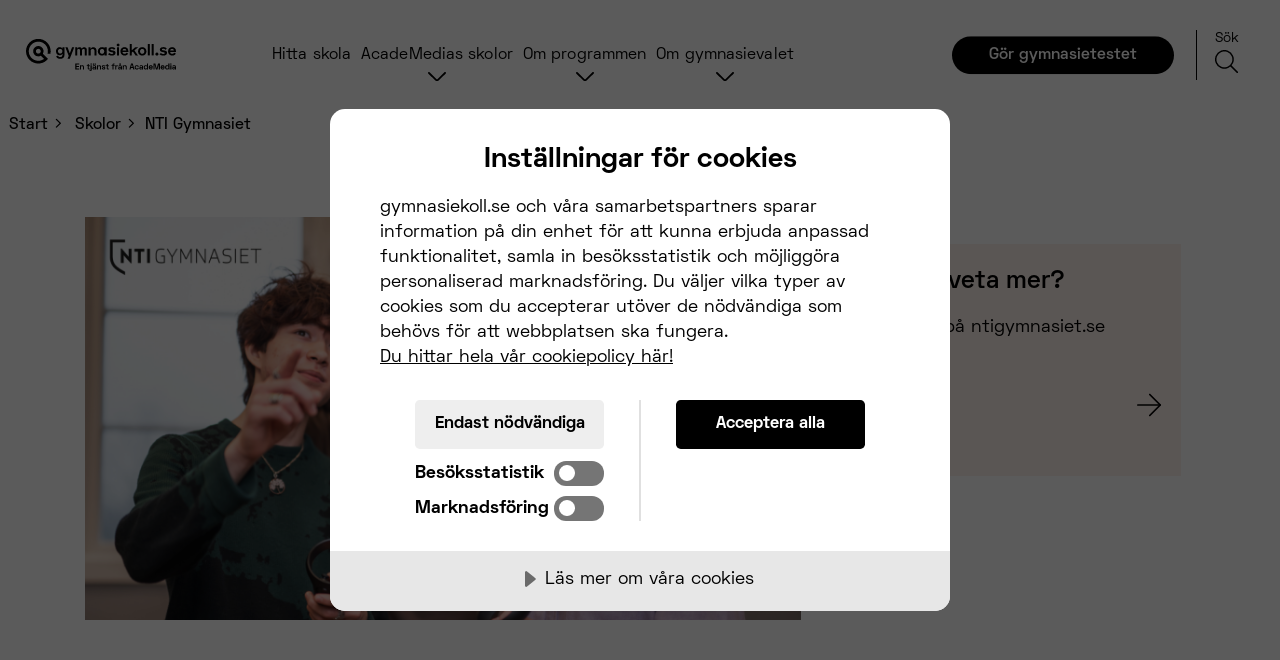

--- FILE ---
content_type: text/html; charset=UTF-8
request_url: https://gymnasiekoll.se/skolor/nti-gymnasiet/
body_size: 16908
content:
<!DOCTYPE html><html lang="sv-SE"><head><meta charset="UTF-8"><meta name="viewport" content="width=device-width, initial-scale=1, shrink-to-fit=no"><link rel="icon" type="image/svg+xml" href="https://gymnasiekoll.se/wp-content/uploads/2020/10/vector.svg"> <script>if (
			window.matchMedia &&
			window.matchMedia("(prefers-color-scheme: dark)").matches
	) {
		var link = document.querySelector("link[rel~='icon']");
		if (!link) {
			link = document.createElement("link");
			link.rel = "icon";
			document.getElementsByTagName("head")[0].appendChild(link);
		}
		link.href = "https://gymnasiekoll.se/wp-content/uploads/2020/10/vector.svg";
	}</script> <link rel="profile" href="http://gmpg.org/xfn/11"><meta name='robots' content='index, follow, max-image-preview:large, max-snippet:-1, max-video-preview:-1' /><title>NTI Gymnasiet | Gymnasiekoll | Framtidens innovationer börjar här</title><meta name="description" content="NTI Gymnasiet är för dig som är intresserad av teknik, naturvetenskap och ekonomi bland annat. Läs mer och se om vi är skolan för dig." /><link rel="canonical" href="https://gymnasiekoll.se/skolor/nti-gymnasiet/" /><meta property="og:locale" content="sv_SE" /><meta property="og:type" content="article" /><meta property="og:title" content="NTI Gymnasiet | Gymnasiekoll | Framtidens innovationer börjar här" /><meta property="og:description" content="NTI Gymnasiet är för dig som är intresserad av teknik, naturvetenskap och ekonomi bland annat. Läs mer och se om vi är skolan för dig." /><meta property="og:url" content="https://gymnasiekoll.se/skolor/nti-gymnasiet/" /><meta property="og:site_name" content="Gymnasiekoll" /><meta property="article:publisher" content="https://www.facebook.com/gymnasiekoll/" /><meta property="article:modified_time" content="2025-06-17T12:28:56+00:00" /><meta name="twitter:card" content="summary_large_image" /><meta name="twitter:title" content="NTI Gymnasiet | Gymnasiekoll | Framtidens innovationer börjar här" /><meta name="twitter:description" content="NTI Gymnasiet är för dig som är intresserad av teknik, naturvetenskap och ekonomi bland annat. Läs mer och se om vi är skolan för dig." /><meta name="twitter:label1" content="Beräknad lästid"><meta name="twitter:data1" content="2 minuter"> <script type="application/ld+json" class="yoast-schema-graph">{"@context":"https://schema.org","@graph":[{"@type":"Organization","@id":"https://gymnasiekoll.se/#organization","name":"Gymnasiekoll","url":"https://gymnasiekoll.se/","sameAs":["https://www.facebook.com/gymnasiekoll/","https://www.instagram.com/gymnasiekoll/","https://www.youtube.com/channel/UCoEcLgQ9U6P3bwqUcpwjJ1A"],"logo":{"@type":"ImageObject","@id":"https://gymnasiekoll.se/#logo","inLanguage":"sv-SE","url":"https://gymnasiekoll.se/wp-content/uploads/2020/10/gymnasiekolllogohorizontalblack.svg","width":1287,"height":211,"caption":"Gymnasiekoll"},"image":{"@id":"https://gymnasiekoll.se/#logo"}},{"@type":"WebSite","@id":"https://gymnasiekoll.se/#website","url":"https://gymnasiekoll.se/","name":"Gymnasiekoll","description":"En tj\u00e4nst fr\u00e5n AcadeMedia","publisher":{"@id":"https://gymnasiekoll.se/#organization"},"potentialAction":[{"@type":"SearchAction","target":"https://gymnasiekoll.se/?s={search_term_string}","query-input":"required name=search_term_string"}],"inLanguage":"sv-SE"},{"@type":"WebPage","@id":"https://gymnasiekoll.se/skolor/nti-gymnasiet/#webpage","url":"https://gymnasiekoll.se/skolor/nti-gymnasiet/","name":"NTI Gymnasiet | Gymnasiekoll | Framtidens innovationer b\u00f6rjar h\u00e4r","isPartOf":{"@id":"https://gymnasiekoll.se/#website"},"datePublished":"2023-11-02T16:19:16+00:00","dateModified":"2025-06-17T12:28:56+00:00","description":"NTI Gymnasiet \u00e4r f\u00f6r dig som \u00e4r intresserad av teknik, naturvetenskap och ekonomi bland annat. L\u00e4s mer och se om vi \u00e4r skolan f\u00f6r dig.","breadcrumb":{"@id":"https://gymnasiekoll.se/skolor/nti-gymnasiet/#breadcrumb"},"inLanguage":"sv-SE","potentialAction":[{"@type":"ReadAction","target":["https://gymnasiekoll.se/skolor/nti-gymnasiet/"]}]},{"@type":"BreadcrumbList","@id":"https://gymnasiekoll.se/skolor/nti-gymnasiet/#breadcrumb","itemListElement":[{"@type":"ListItem","position":1,"item":{"@type":"WebPage","@id":"https://gymnasiekoll.se/","url":"https://gymnasiekoll.se/","name":"Home"}},{"@type":"ListItem","position":2,"item":{"@type":"WebPage","@id":"https://gymnasiekoll.se/skolor/","url":"https://gymnasiekoll.se/skolor/","name":"Skolor"}},{"@type":"ListItem","position":3,"item":{"@type":"WebPage","@id":"https://gymnasiekoll.se/skolor/nti-gymnasiet/","url":"https://gymnasiekoll.se/skolor/nti-gymnasiet/","name":"NTI Gymnasiet"}}]}]}</script> <link rel='dns-prefetch' href='//ajax.googleapis.com' /><link rel='dns-prefetch' href='//s.w.org' /><link rel='stylesheet' id='wp-block-library-css'  href='https://gymnasiekoll.se/wp-includes/css/dist/block-library/style.min.css?ver=5.8.2' type='text/css' media='all' /><link rel='stylesheet' id='ams-merit-calculator-css'  href='https://gymnasiekoll.se/wp-content/plugins/ams-merit-calculator/assets/build/style.css?ver=1763455475' type='text/css' media='all' /><link rel='stylesheet' id='jquery-ui-theme-base-css'  href='https://ajax.googleapis.com/ajax/libs/jqueryui/1.12.1/themes/base/jquery-ui.css?ver=5.8.2' type='text/css' media='all' /><link rel='stylesheet' id='ams-schools-info-style-css'  href='https://gymnasiekoll.se/wp-content/plugins/ams-schools-info/assets/build/style.css?ver=1763455475' type='text/css' media='all' /><link rel='stylesheet' id='ams-schools-info-print-css'  href='https://gymnasiekoll.se/wp-content/plugins/ams-schools-info/assets/build/print.css?ver=1763455475' type='text/css' media='print' /><link rel='stylesheet' id='ams-core-css'  href='https://gymnasiekoll.se/wp-content/themes/ams/css/theme.min.css?ver=1763455531' type='text/css' media='all' /><link rel='stylesheet' id='ams-dynamic-css'  href='https://gymnasiekoll.se/wp-content/themes/ams/inc/custom-styles.css?ver=1737623292' type='text/css' media='all' /><link rel='stylesheet' id='ams-form-dynamic-css'  href='https://gymnasiekoll.se/wp-content/themes/ams/inc/form-css.css?ver=1737623292' type='text/css' media='all' /><link rel='stylesheet' id='ams-gymnasiekoll-child-css'  href='https://gymnasiekoll.se/wp-content/themes/ams-gymnasiekoll-child/style.css?ver=1763455475' type='text/css' media='all' /><link rel='stylesheet' id='ams-dynamic-child-css'  href='https://gymnasiekoll.se/wp-content/themes/ams-gymnasiekoll-child/inc/custom-styles.css?ver=1763455612' type='text/css' media='all' /><link rel="https://api.w.org/" href="https://gymnasiekoll.se/wp-json/" /><link rel="alternate" type="application/json" href="https://gymnasiekoll.se/wp-json/wp/v2/pages/8771" /><link rel="EditURI" type="application/rsd+xml" title="RSD" href="https://gymnasiekoll.se/xmlrpc.php?rsd" /><link rel="wlwmanifest" type="application/wlwmanifest+xml" href="https://gymnasiekoll.se/wp-includes/wlwmanifest.xml" /><meta name="generator" content="WordPress 5.8.2" /><link rel='shortlink' href='https://gymnasiekoll.se/?p=8771' /><link rel="alternate" type="application/json+oembed" href="https://gymnasiekoll.se/wp-json/oembed/1.0/embed?url=https%3A%2F%2Fgymnasiekoll.se%2Fskolor%2Fnti-gymnasiet%2F" /><link rel="alternate" type="text/xml+oembed" href="https://gymnasiekoll.se/wp-json/oembed/1.0/embed?url=https%3A%2F%2Fgymnasiekoll.se%2Fskolor%2Fnti-gymnasiet%2F&#038;format=xml" /><meta name="mobile-web-app-capable" content="yes"><meta name="apple-mobile-web-app-capable" content="yes"><meta name="apple-mobile-web-app-title" content="Gymnasiekoll - En tjänst från AcadeMedia"><style type="text/css">.recentcomments a{display:inline !important;padding:0 !important;margin:0 !important;}</style><link rel="icon" href="https://gymnasiekoll.se/wp-content/uploads/2020/10/cropped-gymnasiekoll-ico-32x32.png" sizes="32x32" /><link rel="icon" href="https://gymnasiekoll.se/wp-content/uploads/2020/10/cropped-gymnasiekoll-ico-192x192.png" sizes="192x192" /><link rel="apple-touch-icon" href="https://gymnasiekoll.se/wp-content/uploads/2020/10/cropped-gymnasiekoll-ico-180x180.png" /><meta name="msapplication-TileImage" content="https://gymnasiekoll.se/wp-content/uploads/2020/10/cropped-gymnasiekoll-ico-270x270.png" />
 <script src="//cdn-eu.cookietractor.com/cookietractor.js" data-lang="sv-SE" data-id="ae8a3ad2-43cb-4c41-89c5-60d7eb198b0c"></script> <style>/**** COOKIE CONSENT POPUP STYLES *********/

#CookieConsent .cookie-popup .content h1 {
	color: #000;
	font-family: "Space Grotesk";
}

#CookieConsent .cookie-popup .content p {
	font-family: "Space Grotesk";
}

#CookieConsent .cookie-popup .actions > div button {
	font-size: 1.7em!important;
}

#CookieConsent .cookie-popup .content .actions #cc-b-custom {
   background: #eee;
	color:#000;
    -webkit-text-fill-color: #000;
}

/* Overwrite default cookie switch styles */

/*video overlay*/
.video_module__wrapper .cc-consentwrapper {
position: static !important;
}

.cc-consentwrapper:before {
top: 0;
 background: rgba(0,0,0,.6) !Important;
}

.cc-consentwrapper .cc-blocker {
posiiton: absolute;
top: 0;
}

.cc-consentwrapper .cc-blocker button {
    background: #000 !important;
}


/* Make sure text color is not inheriting white from page css*/
#CookieConsent .cookie-popup {
color: #000 !important;
    -webkit-text-fill-color: #000 !important;
}

#CookieConsent .cookie-popup .actions > div label {
gap: 10px;
}

#CookieConsent .cookie-popup .actions > div label input {
	width: 50px !important;
	height: 25px !important;
}

#CookieConsent .cookie-popup .actions > div label input:before {
	height: 16px !important;
	width: 16px !important;
}

#CookieConsent .cookie-popup .actions > div label input:checked:before {
	left: calc(100% - 20px) !important;
}



@media screen and (min-width: 591px) {
	#CookieConsent .cookie-popup .actions {
		flex-direction: row-reverse;
	}

	
	#CookieConsent .cookie-popup .actions > div:first-child {
    padding-left: 3.5em;
    border-left: 1px solid rgba(0,0,0,0.12);
		border-right: none !important;
}
	
#CookieConsent .cookie-popup .actions > div:last-child {
    padding-right: 3.5em;
    border-right: 1px solid rgba(0,0,0,0.12);
		border-left: none !important;
}

}

/******* END COOKIE CONSENT STYLES ******/



.ams-form__not-validated, .ams-form__not-validated-text {
background-color:#C8D5DD;
color: #000000;
}

@media screen and (max-width: 600px) {
.breadcrumbs-module{
margin-left:0 !important;
}
}
.ams_schools_info_module__results--items_item .thumbnail img {
    height: auto;
}

/* Temp fix for menu */
@media screen and (min-width: 1100px) {
    .menu-item-9167 .sub-menu.menu-depth-1 {
        width: 620px;
        display: grid;
        grid-template-columns: 1fr 1fr;
        padding-right: 25px;
    } 

    .menu-item-9167 .sub-menu.menu-depth-1 .menu-item {
        padding: 0 0 0 25px;
    }
}</style></head><body class="page-template-default page page-id-8771 page-child parent-pageid-2503 wp-embed-responsive global_body-color site__text-color--dark  ams-gymnasiekoll-child" itemscope itemtype="http://schema.org/WebSite"><div id="error-dialog-box" class="dialog-box d-none"><div class="dialog-box-content site-element-animate-top"><header class="container">
<span class="dialog-box-close">&times;</span><div class="error-title">&nbsp;</div></header><p class="error-msg"></p></div></div><div class="overlay"></div><div id="page"
class="site site__main-wrapper"><div id="wrapper-navbar" class=""><a class="skip-link sr-only sr-only-focusable"
href="#content">Hoppa till innehållet</a><div id="main-nav-label" class="sr-only">
Main Navigation</div><div tabindex="3" class="header_wrapper navbar site__font-monospace fixed-top   site__text-color--dark  horizontal varient1    "><div class="_overlay_  site__white-bg "></div><a href="https://gymnasiekoll.se/" class="header_logo" aria-label="Logotyp - Gå till startsidan" rel="home">
<img src="https://gymnasiekoll.se/wp-content/uploads/2023/01/gymnasiekolllogohorizontalblackpayoff.svg" class="site_logo " alt="Till Gymnasiekolls startsida." /></a><div class="top-menu-wrapper   site__white-bg ">
<button tabindex="5" onclick="window.open('https://gymnasiekoll.se/gymnasietestet/', '_self');" class="btn ams_active_button_state_default site__cta-bg--100 site__text-color--light site__text-color--light rounded-corners-btn-shape cta-top site__buttons-3">
Gör gymnasietestet				</button></div><div class="search-icon-con">
<a class="search_icon site__text-sm-1 site__links-5 ams_active_menu_state_for-meny search_icon_sm  site__text-color--dark " tabindex="6" aria-controls="Sök sida">
<span>Sök</span>
<img data-lazyloaded="1" src="[data-uri]" data-src="https://gymnasiekoll.se/wp-content/uploads/2020/10/search24x24.svg" alt="ikon: sök" class="" style="" /><noscript><img src="https://gymnasiekoll.se/wp-content/uploads/2020/10/search24x24.svg" alt="ikon: sök" class="" style="" /></noscript>	</a></div><div class="search w-100 top-search"><div style="display:none;" class="spicewpsearchform site__secondary-bg--13 "><div class="search-form-container"><form method="get" id="searchform" action="https://gymnasiekoll.se/" aria-label="searchform" role="search">
<label class="sr-only" for="s">Search</label><div class="input-group">
<input tabindex="6.01" class="field search-input site__heading-size-5 rounded-corners-element-shape" id="s" pattern=".{3,}" required name="s" type="text" placeholder="Vad letar du efter?" value="" aria-label="SearchBox">
<span class="input-group-append submit-container">
<button tabindex="6.02" class="submit site__text-color" id="searchsubmit" name="submit" type="submit" aria-label="Search">
<img data-lazyloaded="1" src="[data-uri]" data-src="https://gymnasiekoll.se/wp-content/uploads/2020/10/search24x24.svg" alt="ikon: sök" class="site__text-color" style="" /><noscript><img src="https://gymnasiekoll.se/wp-content/uploads/2020/10/search24x24.svg" alt="ikon: sök" class="site__text-color" style="" /></noscript>			</button>
</span></div></form></div>
<span tabindex="6.03" id="search_stang" area-level="Search box Close Button" class="site__font-monospace site__text-sm-1 site__links-9  site__text-color--dark ">
Stäng <i class="fal fa-times"></i>		</span></div></div><div id="menu-wrapper"
class=""
aria-label="Menu"
aria-controls="main-navigation"
aria-expanded="false"
tabindex="4"><span class="menu-text position-relative site__text-sm-1 site__links-5 text-center mt-0 p-0 d-block site__font-monospace">
Meny
</span></div><div class="main-nav-menu menu-closed  site__white-bg  "><nav id="main-navigation" class="main-nav-menu-inner ams_active_menu_state_for-meny" role="navigation" aria-label="Main"><ul id="ams_nav_menu" class="menu_tree  site__text-color--dark "><li class="menu-item menu-item-type-custom menu-item-object-custom menu-item-9681"><a tabindex="4.01"  href="https://gymnasiekoll.se/gymnasieprogram/" tabindex="4.01" class=" site__links-1  site__text-color--dark mob_site__text-color--dark">Hitta skola</a></li><li class="menu-item menu-item-type-post_type menu-item-object-page current-page-ancestor current-menu-ancestor current-menu-parent current-page-parent current_page_parent current_page_ancestor menu-item-has-children menu-item-9167 active-grandparent"><a tabindex="4.02"  href="https://gymnasiekoll.se/skolor/" tabindex="4.02" class=" site__links-1  site__text-color--dark mob_site__text-color--dark">AcadeMedias skolor</a><i class="link_dipth_1  site__text-color--dark   header__main-nav-open-next-level"></i><ul class="sub-menu ams_active_menu_state_for-meny  site__white-bg  menu-depth-1"><li class="menu-item menu-item-type-post_type menu-item-object-page menu-item-9169"><a tabindex="4.021"  href="https://gymnasiekoll.se/skolor/designgymnasiet/" tabindex="4.03" class=" site__links-3  site__text-color--dark mob_site__text-color--dark">Designgymnasiet</a></li><li class="menu-item menu-item-type-post_type menu-item-object-page menu-item-9199"><a tabindex="4.022"  href="https://gymnasiekoll.se/skolor/donnergymnasiet/" tabindex="4.04" class=" site__links-3  site__text-color--dark mob_site__text-color--dark">Donnergymnasiet Göteborg</a></li><li class="menu-item menu-item-type-post_type menu-item-object-page menu-item-9170"><a tabindex="4.023"  href="https://gymnasiekoll.se/skolor/drottning-blanka/" tabindex="4.05" class=" site__links-3  site__text-color--dark mob_site__text-color--dark">Drottning Blankas Gymnasieskola</a></li><li class="menu-item menu-item-type-post_type menu-item-object-page menu-item-9171"><a tabindex="4.024"  href="https://gymnasiekoll.se/skolor/hagstromska/" tabindex="4.06" class=" site__links-3  site__text-color--dark mob_site__text-color--dark">Hagströmska Idrottsgymnasium Falun</a></li><li class="menu-item menu-item-type-post_type menu-item-object-page menu-item-9172"><a tabindex="4.025"  href="https://gymnasiekoll.se/skolor/ihr/" tabindex="4.07" class=" site__links-3  site__text-color--dark mob_site__text-color--dark">Internationella Hotell- och Restaurangskolan Stockholm</a></li><li class="menu-item menu-item-type-post_type menu-item-object-page menu-item-9173"><a tabindex="4.026"  href="https://gymnasiekoll.se/skolor/klara/" tabindex="4.08" class=" site__links-3  site__text-color--dark mob_site__text-color--dark">KLARA Teoretiska Gymnasium</a></li><li class="menu-item menu-item-type-post_type menu-item-object-page menu-item-9174"><a tabindex="4.027"  href="https://gymnasiekoll.se/skolor/lbs-kreativa-gymnasiet/" tabindex="4.09" class=" site__links-3  site__text-color--dark mob_site__text-color--dark">LBS Kreativa Gymnasiet</a></li><li class="menu-item menu-item-type-post_type menu-item-object-page menu-item-9175"><a tabindex="4.028"  href="https://gymnasiekoll.se/skolor/mediegymnasiet/" tabindex="4.1" class=" site__links-3  site__text-color--dark mob_site__text-color--dark">Mediegymnasiet Göteborg</a></li><li class="menu-item menu-item-type-post_type menu-item-object-page current-menu-item page_item page-item-8771 current_page_item menu-item-9176"><a tabindex="4.029"  href="https://gymnasiekoll.se/skolor/nti-gymnasiet/" tabindex="4.11" class=" site__links-3  site__text-color--dark mob_site__text-color--dark">NTI Gymnasiet</a></li><li class="menu-item menu-item-type-post_type menu-item-object-page menu-item-9177"><a tabindex="4.03"  href="https://gymnasiekoll.se/skolor/praktiska-gymnasiet/" tabindex="4.12" class=" site__links-3  site__text-color--dark mob_site__text-color--dark">Praktiska Gymnasiet</a></li><li class="menu-item menu-item-type-post_type menu-item-object-page menu-item-9178"><a tabindex="4.031"  href="https://gymnasiekoll.se/skolor/procivitas/" tabindex="4.13" class=" site__links-3  site__text-color--dark mob_site__text-color--dark">Procivitas Privata Gymnasium</a></li><li class="menu-item menu-item-type-post_type menu-item-object-page menu-item-9179"><a tabindex="4.032"  href="https://gymnasiekoll.se/skolor/rytmus/" tabindex="4.14" class=" site__links-3  site__text-color--dark mob_site__text-color--dark">Rytmus Musikgymnasium</a></li><li class="menu-item menu-item-type-post_type menu-item-object-page menu-item-9180"><a tabindex="4.033"  href="https://gymnasiekoll.se/skolor/sjolins/" tabindex="4.15" class=" site__links-3  site__text-color--dark mob_site__text-color--dark">Sjölins Gymnasium</a></li><li class="menu-item menu-item-type-post_type menu-item-object-page menu-item-9181"><a tabindex="4.034"  href="https://gymnasiekoll.se/skolor/snitz/" tabindex="4.16" class=" site__links-3  site__text-color--dark mob_site__text-color--dark">Snitz Gymnasium</a></li><li class="menu-item menu-item-type-post_type menu-item-object-page menu-item-9927"><a tabindex="4.035"  href="https://gymnasiekoll.se/skolor/varbergs-enskilda-gymnasieskola/" tabindex="4.17" class=" site__links-3  site__text-color--dark mob_site__text-color--dark">Varbergs Enskilda Gymnasieskola</a></li></ul></li><li class="menu-item menu-item-type-post_type menu-item-object-page menu-item-has-children menu-item-432"><a tabindex="4.045"  href="https://gymnasiekoll.se/gymnasielinjer/" tabindex="4.18" class=" site__links-1  site__text-color--dark mob_site__text-color--dark">Om programmen</a><i class="link_dipth_1  site__text-color--dark   header__main-nav-open-next-level"></i><ul class="sub-menu ams_active_menu_state_for-meny  site__white-bg  menu-depth-1"><li class="menu-item menu-item-type-post_type menu-item-object-page menu-item-has-children menu-item-104"><a tabindex="4.046"  href="https://gymnasiekoll.se/hogskoleforberedande/" tabindex="4.19" class=" site__links-3  site__text-color--dark mob_site__text-color--dark">Högskoleförberedande</a><i class="mob_site__text-color--dark  header__main-nav-open-next-level"></i><ul class="sub-menu ams_active_menu_state_for-meny  site__white-bg  menu-depth-2"><li class="menu-item menu-item-type-post_type menu-item-object-page menu-item-8333"><a tabindex="4.0461"  href="https://gymnasiekoll.se/hogskoleforberedande/" tabindex="4.2" class=" site__links-4  site__text-color--dark mob_site__text-color--dark">Om högskoleförberedande programmen</a></li><li class="menu-item menu-item-type-post_type menu-item-object-page menu-item-251"><a tabindex="4.0462"  href="https://gymnasiekoll.se/estetiska-programmet/" tabindex="4.21" class=" site__links-4  site__text-color--dark mob_site__text-color--dark">Estet</a></li><li class="menu-item menu-item-type-post_type menu-item-object-page menu-item-253"><a tabindex="4.0463"  href="https://gymnasiekoll.se/ekonomiprogrammet/" tabindex="4.22" class=" site__links-4  site__text-color--dark mob_site__text-color--dark">Ekonomi</a></li><li class="menu-item menu-item-type-post_type menu-item-object-page menu-item-2678"><a tabindex="4.0464"  href="https://gymnasiekoll.se/humanistiska-programmet/" tabindex="4.23" class=" site__links-4  site__text-color--dark mob_site__text-color--dark">Humanistiska</a></li><li class="menu-item menu-item-type-post_type menu-item-object-page menu-item-3189"><a tabindex="4.0465"  href="https://gymnasiekoll.se/international-baccalaureate/" tabindex="4.24" class=" site__links-4  site__text-color--dark mob_site__text-color--dark">IB-programmet</a></li><li class="menu-item menu-item-type-post_type menu-item-object-page menu-item-254"><a tabindex="4.0466"  href="https://gymnasiekoll.se/naturvetenskapsprogrammet/" tabindex="4.25" class=" site__links-4  site__text-color--dark mob_site__text-color--dark">Naturvetenskap</a></li><li class="menu-item menu-item-type-post_type menu-item-object-page menu-item-252"><a tabindex="4.0467"  href="https://gymnasiekoll.se/samhallsvetenskapsprogrammet/" tabindex="4.26" class=" site__links-4  site__text-color--dark mob_site__text-color--dark">Samhälle</a></li><li class="menu-item menu-item-type-post_type menu-item-object-page menu-item-255"><a tabindex="4.0468"  href="https://gymnasiekoll.se/teknikprogrammet/" tabindex="4.27" class=" site__links-4  site__text-color--dark mob_site__text-color--dark">Teknik</a></li></ul></li><li class="menu-item menu-item-type-post_type menu-item-object-page menu-item-has-children menu-item-250"><a tabindex="4.0478"  href="https://gymnasiekoll.se/yrkesprogram/" tabindex="4.28" class=" site__links-3  site__text-color--dark mob_site__text-color--dark">Yrkesprogram</a><i class="mob_site__text-color--dark  header__main-nav-open-next-level"></i><ul class="sub-menu ams_active_menu_state_for-meny  site__white-bg  menu-depth-2"><li class="menu-item menu-item-type-post_type menu-item-object-page menu-item-8334"><a tabindex="4.0479"  href="https://gymnasiekoll.se/yrkesprogram/" tabindex="4.29" class=" site__links-4  site__text-color--dark mob_site__text-color--dark">Om yrkesprogrammen</a></li><li class="menu-item menu-item-type-post_type menu-item-object-page menu-item-433"><a tabindex="4.048"  href="https://gymnasiekoll.se/barn-och-fritidsprogrammet/" tabindex="4.3" class=" site__links-4  site__text-color--dark mob_site__text-color--dark">Barn &#038; Fritid</a></li><li class="menu-item menu-item-type-post_type menu-item-object-page menu-item-434"><a tabindex="4.0481"  href="https://gymnasiekoll.se/bygg-och-anlaggningsprogrammet/" tabindex="4.31" class=" site__links-4  site__text-color--dark mob_site__text-color--dark">Bygg &#038; Anläggning</a></li><li class="menu-item menu-item-type-post_type menu-item-object-page menu-item-436"><a tabindex="4.0482"  href="https://gymnasiekoll.se/el-och-energiprogrammet/" tabindex="4.32" class=" site__links-4  site__text-color--dark mob_site__text-color--dark">El &#038; Energi</a></li><li class="menu-item menu-item-type-post_type menu-item-object-page menu-item-437"><a tabindex="4.0483"  href="https://gymnasiekoll.se/fordons-och-transportprogrammet/" tabindex="4.33" class=" site__links-4  site__text-color--dark mob_site__text-color--dark">Fordon &#038; Transport</a></li><li class="menu-item menu-item-type-post_type menu-item-object-page menu-item-439"><a tabindex="4.0484"  href="https://gymnasiekoll.se/frisor-och-stylistprogrammet/" tabindex="4.34" class=" site__links-4  site__text-color--dark mob_site__text-color--dark">Frisör &#038; stylist</a></li><li class="menu-item menu-item-type-post_type menu-item-object-page menu-item-438"><a tabindex="4.0485"  href="https://gymnasiekoll.se/forsaljnings-och-serviceprogrammet/" tabindex="4.35" class=" site__links-4  site__text-color--dark mob_site__text-color--dark">Försäljning &#038; Service</a></li><li class="menu-item menu-item-type-post_type menu-item-object-page menu-item-440"><a tabindex="4.0486"  href="https://gymnasiekoll.se/hotell-och-turismprogrammet/" tabindex="4.36" class=" site__links-4  site__text-color--dark mob_site__text-color--dark">Hotell &#038; Turism</a></li><li class="menu-item menu-item-type-post_type menu-item-object-page menu-item-441"><a tabindex="4.0487"  href="https://gymnasiekoll.se/industritekniska-programmet/" tabindex="4.37" class=" site__links-4  site__text-color--dark mob_site__text-color--dark">Industriteknik</a></li><li class="menu-item menu-item-type-post_type menu-item-object-page menu-item-442"><a tabindex="4.0488"  href="https://gymnasiekoll.se/naturbruksprogrammet/" tabindex="4.38" class=" site__links-4  site__text-color--dark mob_site__text-color--dark">Naturbruk</a></li><li class="menu-item menu-item-type-post_type menu-item-object-page menu-item-443"><a tabindex="4.0489"  href="https://gymnasiekoll.se/restaurang-och-livsmedelsprogrammet/" tabindex="4.39" class=" site__links-4  site__text-color--dark mob_site__text-color--dark">Restaurang &#038; Livsmedel</a></li><li class="menu-item menu-item-type-post_type menu-item-object-page menu-item-445"><a tabindex="4.049"  href="https://gymnasiekoll.se/vvs-och-fastighetsprogrammet/" tabindex="4.4" class=" site__links-4  site__text-color--dark mob_site__text-color--dark">VVS &#038; Fastighet</a></li><li class="menu-item menu-item-type-post_type menu-item-object-page menu-item-444"><a tabindex="4.0491"  href="https://gymnasiekoll.se/vard-och-omsorgsprogrammet/" tabindex="4.41" class=" site__links-4  site__text-color--dark mob_site__text-color--dark">Vård &#038; Omsorg</a></li></ul></li><li class="menu-item menu-item-type-post_type menu-item-object-page menu-item-6916"><a tabindex="4.0501"  href="https://gymnasiekoll.se/introduktionsprogram/" tabindex="4.42" class=" site__links-3  site__text-color--dark mob_site__text-color--dark">Introduktionsprogram</a></li></ul></li><li class="menu-item menu-item-type-post_type menu-item-object-page menu-item-has-children menu-item-1331"><a tabindex="4.0601"  href="https://gymnasiekoll.se/gymnasieval/" tabindex="4.43" class=" site__links-1  site__text-color--dark mob_site__text-color--dark">Om gymnasievalet</a><i class="link_dipth_1  site__text-color--dark   header__main-nav-open-next-level"></i><ul class="sub-menu ams_active_menu_state_for-meny  site__white-bg  menu-depth-1"><li class="menu-item menu-item-type-post_type menu-item-object-page menu-item-1320"><a tabindex="4.0611"  href="https://gymnasiekoll.se/hur-gar-gymnasievalet-till/" tabindex="4.44" class=" site__links-3  site__text-color--dark mob_site__text-color--dark">Hur går gymnasievalet till?</a></li><li class="menu-item menu-item-type-post_type menu-item-object-page menu-item-1323"><a tabindex="4.0621"  href="https://gymnasiekoll.se/gymnasieval/viktiga-datum/" tabindex="4.45" class=" site__links-3  site__text-color--dark mob_site__text-color--dark">Datum för gymnasievalet</a></li><li class="menu-item menu-item-type-post_type menu-item-object-page menu-item-1321"><a tabindex="4.0631"  href="https://gymnasiekoll.se/gymnasieval/moderna-sprak/" tabindex="4.46" class=" site__links-3  site__text-color--dark mob_site__text-color--dark">Moderna språk och modersmål</a></li><li class="menu-item menu-item-type-post_type menu-item-object-page menu-item-1322"><a tabindex="4.0641"  href="https://gymnasiekoll.se/gymnasieval/idrottsutbildningar/" tabindex="4.47" class=" site__links-3  site__text-color--dark mob_site__text-color--dark">Idrottsutbildningar</a></li><li class="menu-item menu-item-type-post_type menu-item-object-page menu-item-1324"><a tabindex="4.0651"  href="https://gymnasiekoll.se/gymnasieval/apl-och-larling/" tabindex="4.48" class=" site__links-3  site__text-color--dark mob_site__text-color--dark">APL och lärlingsutbildningar</a></li><li class="menu-item menu-item-type-post_type menu-item-object-page menu-item-1330"><a tabindex="4.0661"  href="https://gymnasiekoll.se/gymnasiebehorighet/" tabindex="4.49" class=" site__links-3  site__text-color--dark mob_site__text-color--dark">Gymnasiebehörighet</a></li><li class="menu-item menu-item-type-post_type menu-item-object-page menu-item-4837"><a tabindex="4.0671"  href="https://gymnasiekoll.se/gymnasieval/meritvarde/" tabindex="4.5" class=" site__links-3  site__text-color--dark mob_site__text-color--dark">Meritvärde</a></li><li class="menu-item menu-item-type-post_type menu-item-object-page menu-item-has-children menu-item-4873"><a tabindex="4.0681"  href="https://gymnasiekoll.se/plugga-vidare/" tabindex="4.51" class=" site__links-3  site__text-color--dark mob_site__text-color--dark">Plugga vidare</a><i class="mob_site__text-color--dark  header__main-nav-open-next-level"></i><ul class="sub-menu ams_active_menu_state_for-meny  site__white-bg  menu-depth-2"><li class="menu-item menu-item-type-post_type menu-item-object-page menu-item-has-children menu-item-4874"><a tabindex="4.0682"  href="https://gymnasiekoll.se/plugga-vidare/examen/" tabindex="4.52" class=" site__links-4  site__text-color--dark mob_site__text-color--dark">Olika sorters examen</a></li><li class="menu-item menu-item-type-post_type menu-item-object-page menu-item-4878"><a tabindex="4.0683"  href="https://gymnasiekoll.se/plugga-vidare/meritpoang/" tabindex="4.53" class=" site__links-4  site__text-color--dark mob_site__text-color--dark">Meritpoäng</a></li><li class="menu-item menu-item-type-post_type menu-item-object-page menu-item-6480"><a tabindex="4.0684"  href="https://gymnasiekoll.se/plugga-vidare/grundlaggande-behorighet/" tabindex="4.54" class=" site__links-4  site__text-color--dark mob_site__text-color--dark">Grundläggande behörighet</a></li></ul></li><li class="menu-item menu-item-type-custom menu-item-object-custom menu-item-7636"><a tabindex="4.0694"  href="https://gymnasiekoll.se/vanliga-fragor/" tabindex="4.55" class=" site__links-3  site__text-color--dark mob_site__text-color--dark">Vanliga frågor</a></li><li class="menu-item menu-item-type-post_type menu-item-object-page menu-item-6826"><a tabindex="4.0704"  href="https://gymnasiekoll.se/gymnasietest/" tabindex="4.56" class=" site__links-3  site__text-color--dark mob_site__text-color--dark">Om gymnasietestet</a></li></ul></li></ul><button tabindex="1" onclick="window.open('https://gymnasiekoll.se/gymnasietestet/', '_self');" class="btn ams_active_button_state_default
site__cta-bg--100 site__text-color--light site__text-color--light rounded-corners-btn-shape																																						 cta-top d-block m-auto site__buttons-3">
Gör gymnasietestet				</button></nav></div><style>.hamburger.navbar .main-nav-menu,
	.breadcrumbs-module {
		top: 110px;
	}

	@media (max-width: 1100px) {

		.hamburger.navbar .main-nav-menu,
		.breadcrumbs-module {
			top: 80px;
		}

		.navbar .main-nav-menu,
		.breadcrumbs-module {
			top: 80px;
		}
	}</style></div> <script>function getElementAbsoluteHeight(el) {
					// Get the DOM Node if you pass in a string
					el = (typeof el === 'string') ? document.querySelector(el) : el;
					var styles = window.getComputedStyle(el);
					var margin = parseFloat(styles['marginTop']) +
						parseFloat(styles['marginBottom']);
					return Math.ceil(el.offsetHeight + margin);
				}</script> <script>document.addEventListener("DOMContentLoaded", function (event) {
						fixHeaderMargins();
					});

					function fixHeaderMargins() {
						var body_admin_bar_yes = document.querySelector('body.admin-bar');
						var header_wrapper = document.querySelector('.header_wrapper');
						var site_main_wrapper = document.querySelector('.site__main-wrapper');

						var admin_bar_height = 0;

						if (body_admin_bar_yes) {
							var wpadminbar = document.querySelector('#wpadminbar');
							admin_bar_height = getElementAbsoluteHeight(wpadminbar);
						}

						var menu_header_height = getElementAbsoluteHeight(header_wrapper);

						if (typeof menu_header_height === 'number') {
							site_main_wrapper.style.marginTop = (menu_header_height - admin_bar_height - 3) + 'px';
							site_main_wrapper.classList.add('pushed-down');
						}

					}</script> </div><div itemscope itemtype='https://schema.org/BreadcrumbList' class='breadcrumbs-module rounded-corners-btn-shape hide-breadcrumb-on-scroll site__links-12 site__text-color--dark'><div class="breadcrumbs-module__holder  "><div tabindex="7" class="breadcrumbs-module__desktop"><div itemprop="itemListElement" itemscope itemtype="https://schema.org/ListItem">
<a tabindex="7.01" class="breadcrumbs-module__part site__text-color--dark last" itemprop="item" href="/"><span itemprop="name">Start</span></a><meta itemprop="position" content="1" /></div><div class="breadcrumbs-module__part breadcrumbs-module__separator"><i class="fal fa-angle-right site__text-color"></i></div><div itemprop="itemListElement" itemscope itemtype="https://schema.org/ListItem"><a tabindex="7.02" class="breadcrumbs-module__part site__text-color--dark" itemprop="item" href="https://gymnasiekoll.se/skolor/"><span itemprop="name">Skolor</span></a><meta itemprop="position" content="2" /></div><div class="breadcrumbs-module__part breadcrumbs-module__separator"><i class="fal fa-angle-right site__text-color"></i></div><div itemprop="itemListElement" itemscope itemtype="https://schema.org/ListItem" tabindex="7.02" class="breadcrumbs-module__part current" ><span itemprop="name">NTI Gymnasiet</span><meta itemprop="position" content="3" /></div></div><div class="breadcrumbs-module__mobile hide-breadcrumb-on-scroll"><div itemprop="itemListElement" itemscope itemtype="https://schema.org/ListItem">
<a href="https://gymnasiekoll.se/skolor/" class="breadcrumbs-module__part site__text-color--dark last" itemprop="item"><span itemprop="name">
<i class="fal fa-angle-left site__text-color"></i> Skolor </span> </a><meta itemprop="position" content="1" /></div></div></div></div> <script>document.querySelector('.breadcrumbs-module').style.opacity = '0';
	window.addEventListener('DOMContentLoaded', function() {

		function offsetTop(el) {
			var rect = el.getBoundingClientRect(),
				scrollLeft = window.pageXOffset || document.documentElement.scrollLeft,
				scrollTop = window.pageYOffset || document.documentElement.scrollTop;
			return rect.top + scrollTop;
		}

		var breadcrumbs_module = document.querySelector('.breadcrumbs-module');
		breadcrumbs_module.style.opacity = '1';
		var header = document.querySelector('.header_wrapper');
		var hero = document.querySelector('.ams_hero');
		var adminbar = document.querySelector('#wpadminbar');
		var headerMenu = document.querySelector('.page-relative-menu-horizontal');

		var hero_height = 0;
		var hero_offsetTop = 0;
		var headerHeight = 0;
		var adminBarHeight = 0;
		var menuHeight = 0;

		var hide_breadcrumb_on_scroll = false;

		if (window.jQuery('.hide-breadcrumb-on-scroll').length > 0) {
			hide_breadcrumb_on_scroll = true;
		}

		if (headerMenu) {
			menuHeight = headerMenu.clientHeight;
		}

		var setHeights = function() {
			headerHeight = header.offsetHeight - 3;
			if (hero && !hide_breadcrumb_on_scroll) {
				hero_height = hero.clientHeight;
				hero_offsetTop = offsetTop(hero);
			}
			if (adminbar && window.matchMedia("(min-width: 783px)").matches) {
				adminBarHeight = 32;
			}
			if (adminbar && window.matchMedia("(min-width: 600px) and (max-width: 782px)").matches) {
				adminBarHeight = 46;
			}
		}

		setHeights();

		if (hide_breadcrumb_on_scroll || !hero) {
			breadcrumbs_module.style.position = 'fixed';
			breadcrumbs_module.style.top = (headerHeight + adminBarHeight + menuHeight) + 'px';

		} else {

			breadcrumbs_module.style.top = (hero_offsetTop + hero_height + adminBarHeight + menuHeight) + 'px';

			window.addEventListener('scroll', function(event) {
				if (document.body.scrollTop > hero_height + menuHeight || document.documentElement.scrollTop > hero_height + menuHeight) {
					breadcrumbs_module.style.position = 'fixed';
					breadcrumbs_module.style.top = (headerHeight + menuHeight) + 'px';
				} else {
					breadcrumbs_module.style.position = 'absolute';
					breadcrumbs_module.style.top = (hero_offsetTop + hero_height + menuHeight) + 'px';
				}
			});

			window.addEventListener('resize', function(event) {
				setHeights();
				breadcrumbs_module.style.top = (hero_offsetTop + hero_height + menuHeight) + 'px';
			});

		}
	});</script> <div class="wrapper p-0"
style="clear: both;"><div class="container core-columns"><div class="row"><div class="col-12"><div class="wp-block-columns"><div class="wp-block-column" style="flex-basis:66.66%"><div tabindex="7.02"
class="container images-module" ><div class="row"><div
class="col-12 p-0 position-relative images_module__slideshow images_module__slideshow-container "><div class="images_module__slide" data-slide=""
data-duration=""></div><div tabindex="8.03"
class="images_module__slides "><div class="images__wrapper" style="aspect-ratio: 1200 / 531;">
<img data-lazyloaded="1" src="[data-uri]" width="1920" height="1080" data-src="https://gymnasiekoll.se/wp-content/uploads/2023/11/nti-header-nov23.png" class="images__image_ratio animate__animated animate__fadeIn " alt="Tre elever interagerar med ett VR headset" loading="lazy" style="aspect-ratio: 1200 / 531;object-position: center top;" data-srcset="https://gymnasiekoll.se/wp-content/uploads/2023/11/nti-header-nov23.png 1920w, https://gymnasiekoll.se/wp-content/uploads/2023/11/nti-header-nov23-300x169.png 300w, https://gymnasiekoll.se/wp-content/uploads/2023/11/nti-header-nov23-1024x576.png 1024w, https://gymnasiekoll.se/wp-content/uploads/2023/11/nti-header-nov23-768x432.png 768w, https://gymnasiekoll.se/wp-content/uploads/2023/11/nti-header-nov23-1536x864.png 1536w, https://gymnasiekoll.se/wp-content/uploads/2023/11/nti-header-nov23-500x281.png 500w, https://gymnasiekoll.se/wp-content/uploads/2023/11/nti-header-nov23-340x191.png 340w, https://gymnasiekoll.se/wp-content/uploads/2023/11/nti-header-nov23-1100x620.png 1100w, https://gymnasiekoll.se/wp-content/uploads/2023/11/nti-header-nov23-1000x563.png 1000w" data-sizes="(max-width: 1920px) 100vw, 1920px" /><noscript><img width="1920" height="1080" src="https://gymnasiekoll.se/wp-content/uploads/2023/11/nti-header-nov23.png" class="images__image_ratio animate__animated animate__fadeIn " alt="Tre elever interagerar med ett VR headset" loading="lazy" style="aspect-ratio: 1200 / 531;object-position: center top;" srcset="https://gymnasiekoll.se/wp-content/uploads/2023/11/nti-header-nov23.png 1920w, https://gymnasiekoll.se/wp-content/uploads/2023/11/nti-header-nov23-300x169.png 300w, https://gymnasiekoll.se/wp-content/uploads/2023/11/nti-header-nov23-1024x576.png 1024w, https://gymnasiekoll.se/wp-content/uploads/2023/11/nti-header-nov23-768x432.png 768w, https://gymnasiekoll.se/wp-content/uploads/2023/11/nti-header-nov23-1536x864.png 1536w, https://gymnasiekoll.se/wp-content/uploads/2023/11/nti-header-nov23-500x281.png 500w, https://gymnasiekoll.se/wp-content/uploads/2023/11/nti-header-nov23-340x191.png 340w, https://gymnasiekoll.se/wp-content/uploads/2023/11/nti-header-nov23-1100x620.png 1100w, https://gymnasiekoll.se/wp-content/uploads/2023/11/nti-header-nov23-1000x563.png 1000w" sizes="(max-width: 1920px) 100vw, 1920px" /></noscript></div></div><div class="images_module__container_dot"><div style="text-align:center">
<span tabindex="8.04" data-i="0"
class="
images_module__dot
"
></span></div></div></div></div></div> <script>var images_display_descriptive_text = "";</script> <div tabindex="8.06" class="wp-block-heading"><h1 class="site__h-tag-1  site__text-color  ">NTI Gymnasiet</h1></div><div tabindex="8.07" class="wp-block-paragraph"><p>Vill du ha kul samtidigt som du förbereder dig för att göra skillnad i världen? På NTI Gymnasiet får du en modern och bred utbildning som öppnar dörrar till framtiden oavsett om du drömmer om att arbeta med<meta charset="utf-8"><a href="https://ntigymnasiet.se/program/teknikprogrammet/" target="_blank" rel="noreferrer noopener">teknik</a>, <a href="https://ntigymnasiet.se/program/naturvetenskapsprogrammet/" target="_blank" rel="noreferrer noopener">naturvetenskap</a> och <a href="https://ntigymnasiet.se/program/ekonomiprogrammet/" target="_blank" rel="noreferrer noopener">ekonomi</a>. Här får du verktygen, stödet och möjligheterna att forma din egen väg.</p></div><div tabindex="8.08" class="wp-block-heading"><h2 class="site__h-tag-2  site__text-color  ">Framtidens innovation&shy;er b&ouml;rjar h&auml;r</h2></div><div tabindex="8.09" class="wp-block-paragraph"><p>På våra 24 gymnasieskolor får du testa teorin i verkligheten och ta dina första steg mot att utveckla framtiden. Skapa i våra <a href="https://ntigymnasiet.se/om-nti/makerspace/" target="_blank" rel="noreferrer noopener">makerspaces</a>, odla <a href="https://ntigymnasiet.se/vetenskapsgymnasiet/hydroponics/" target="_blank" rel="noreferrer noopener">hydroponiskt</a> eller starta och driva företag tillsammans med andra. Dessutom får du med dig färska kunskaper inom programmering och entreprenörskap. Digital grundkunskap förenar våra program och gör dig eftertraktad oavsett vilken bransch du väljer att arbeta inom i framtiden.</p></div><div tabindex="8.1" class="wp-block-heading"><h2 class="site__h-tag-2  site__text-color  ">V&aring;ra program</h2></div><div tabindex="8.11" class="wp-block-paragraph"><p>Beroende på skola erbjuder vi olika program, både teoretiska och yrkesinriktade. Läs mer om dem här:</p></div><div tabindex="8.12" class="wp-block-list"><ul><li><a href="https://ntigymnasiet.se/program/teknikprogrammet/" target="_blank" rel="noreferrer noopener">Teknikprogrammet</a><ul><li>Spetsutbildning: Innovativ teknisk design (Helsingborg)</li></ul><ul><li><a href="https://ntigymnasiet.se/johanneberg/program/spets-innovativ-teknisk-design/" target="_blank" rel="noreferrer noopener">Spetsutbildning: Innovativ teknisk design (Göteborg)</a></li></ul><ul><li><a href="https://ntigymnasiet.se/program/spets-matematik-och-ai/" target="_blank" rel="noreferrer noopener">Spetsutbildning: Matematik och AI (Uppsala)</a></li><li><a href="https://ntigymnasiet.se/umea/program/spets-matematik/">Spetsutbildning: Matematik (Umeå)</a></li><li><a href="https://ntigymnasiet.se/stockholm-odenplan/program/spets-spelutveckling/">Spetsutbildning: Spelutveckling (Stockholm Odenplan)</a></li></ul></li><li><a href="https://ntigymnasiet.se/program/el-och-energiprogrammet/" target="_blank" rel="noreferrer noopener">El- och energiprogrammet</a></li><li><a href="https://ntigymnasiet.se/program/estetiska-programmet/" target="_blank" rel="noreferrer noopener">Estetiska programmet</a></li><li><a href="https://ntigymnasiet.se/program/samhallsvetenskapsprogrammet/" target="_blank" rel="noreferrer noopener">Samhällsvetenskapsprogrammet</a></li><li><a href="https://ntigymnasiet.se/program/ib-international-baccalaureate/" target="_blank" rel="noreferrer noopener">International Baccalaureate</a></li><li><a href="https://ntigymnasiet.se/program/gymnasieingenjorsprogrammet/" target="_blank" rel="noreferrer noopener">Gymnasieingenjörsprogrammet</a></li><li><a href="https://ntigymnasiet.se/program/yrkesintroduktion-mot-el-och-energi/" target="_blank" rel="noreferrer noopener">Yrkesintroduktion</a></li><li><a href="https://ntigymnasiet.se/program/naturvetenskapsprogrammet/" target="_blank" rel="noreferrer noopener">Naturvetenskapsprogrammet</a></li><li><a href="https://ntigymnasiet.se/program/ekonomiprogrammet/" target="_blank" rel="noreferrer noopener">Ekonomiprogrammet</a></li><li><a href="https://ntigymnasiet.se/program/forsaljnings-och-serviceprogrammet/" target="_blank" rel="noreferrer noopener">Försäljnings- och serviceprogrammet</a></li></ul></div><div tabindex="8.13" class="wp-block-paragraph"><p>Är du osäker på vilket program du ska välja? Gör <a href="https://gymnasiekoll.se/gymnasietestet/" target="_blank" rel="noreferrer noopener">Gymnasietestet</a> och ta reda på vilket som passar dig.</p></div><div tabindex="8.14" class="wp-block-heading"><h2 class="site__h-tag-2  site__text-color  ">Varf&ouml;r NTI Gymnasiet?</h2></div><div tabindex="8.15" class="wp-block-paragraph"><p>Läs mer om vad som gör vårt gymnasium unikt.</p></div><div tabindex="8.16" class="wp-block-heading"><h3 class="site__h-tag-3  site__text-color  ">Utforska tillsammans i innovativa milj&ouml;er</h3></div><div tabindex="8.17" class="wp-block-paragraph"><p>I miljöer som makerspaces, bland hydroponiska odlingar och moderna labbsalar får du utforska ny teknik och utveckla idéer tillsammans med dina klasskamrater.</p></div><div tabindex="8.18" class="wp-block-heading"><h3 class="site__h-tag-3  site__text-color  ">Bli eftertraktad med r&auml;tt kompetens</h3></div><div tabindex="8.19" class="wp-block-paragraph"><p>Du får en relevant utbildning i linje med det samhället efterfrågar. Certifiering är ett givet inslag på de flesta av våra program vilket ger meriter och gör dig attraktiv på arbetsmarknaden.</p></div><div tabindex="8.2" class="wp-block-heading"><h3 class="site__h-tag-3  site__text-color  ">F&aring; verktygen att kunna g&ouml;ra skillnad</h3></div><div tabindex="8.21" class="wp-block-paragraph"><p>Green Tech. Programmering. Entreprenörskap. Hos oss får du kunskaper om teknikens roll för samhällsutveckling och konkreta verktyg för att göra skillnad.</p></div><div style="height:45px" aria-hidden="true" class="wp-block-spacer"></div><div tabindex="8.23" class="wp-block-heading"><h2 class="site__h-tag-2  site__text-color  ">NTI Gymnasiets skolor</h2></div><div tabindex="8.24" class="wp-block-paragraph"><p><a href="https://ntigymnasiet.se/borlange/" target="_blank" rel="noreferrer noopener">NTI Gymnasiet Borlänge</a></p></div><div tabindex="8.25" class="wp-block-paragraph"><p><a href="https://ntigymnasiet.se/eskilstuna" target="_blank" rel="noreferrer noopener">NTI Gymnasiet Eskilstuna</a></p></div><div tabindex="8.26" class="wp-block-paragraph"><p><a href="https://ntigymnasiet.se/helsingborg" target="_blank" rel="noreferrer noopener">NTI Gymnasiet Helsingborg</a></p></div><div tabindex="8.27" class="wp-block-paragraph"><p><a href="https://ntigymnasiet.se/johanneberg" target="_blank" rel="noreferrer noopener">NTI Gymnasiet Johanneberg Göteborg</a></p></div><div tabindex="8.28" class="wp-block-paragraph"><p><a href="https://ntigymnasiet.se/karlstad" target="_blank" rel="noreferrer noopener">NTI Gymnasiet Karlstad</a></p></div><div tabindex="8.29" class="wp-block-paragraph"><p><a target="_blank" href="https://ntigymnasiet.se/kristianstad" rel="noreferrer noopener">NTI Gymnasiet Kristianstad</a></p></div><div tabindex="8.3" class="wp-block-paragraph"><p><a href="https://ntigymnasiet.se/kronhus" target="_blank" rel="noreferrer noopener">NTI Gymnasiet Kronhus Göteborg</a></p></div><div tabindex="8.31" class="wp-block-paragraph"><p><a href="https://ntigymnasiet.se/lulea" target="_blank" rel="noreferrer noopener">NTI Gymnasiet Luleå</a></p></div><div tabindex="8.32" class="wp-block-paragraph"><p><a href="https://ntigymnasiet.se/lund" target="_blank" rel="noreferrer noopener">NTI Gymnasiet Lund</a></p></div><div tabindex="8.33" class="wp-block-paragraph"><p><a href="https://ntigymnasiet.se/malmo" target="_blank" rel="noreferrer noopener">NTI Gymnasiet Malmö</a></p></div><div tabindex="8.34" class="wp-block-paragraph"><p><a href="https://ntigymnasiet.se/skovde" target="_blank" rel="noreferrer noopener">NTI Gymnasiet Skövde</a></p></div><div tabindex="8.35" class="wp-block-paragraph"><p><a href="https://ntigymnasiet.se/sollentuna" target="_blank" rel="noreferrer noopener">NTI Gymnasiet Sollentuna</a></p></div><div tabindex="8.36" class="wp-block-paragraph"><p><a href="https://ntigymnasiet.se/stockholm-odenplan/" target="_blank" rel="noreferrer noopener">NTI Gymnasiet Stockholm Odenplan</a></p></div><div tabindex="8.37" class="wp-block-paragraph"><p><a href="https://ntigymnasiet.se/sundsvall" target="_blank" rel="noreferrer noopener">NTI Gymnasiet Sundsvall</a></p></div><div tabindex="8.38" class="wp-block-paragraph"><p><a href="https://ntigymnasiet.se/sodertalje" target="_blank" rel="noreferrer noopener">NTI Gymnasiet Södertälje</a></p></div><div tabindex="8.39" class="wp-block-paragraph"><p><a href="https://ntigymnasiet.se/sodertorn" target="_blank" rel="noreferrer noopener">NTI Gymnasiet Södertörn</a></p></div><div tabindex="8.4" class="wp-block-paragraph"><p><a href="https://ntigymnasiet.se/umea" target="_blank" rel="noreferrer noopener">NTI Gymnasiet Umeå</a></p></div><div tabindex="8.41" class="wp-block-paragraph"><p><a href="https://ntigymnasiet.se/uppsala" target="_blank" rel="noreferrer noopener">NTI Gymnasiet Uppsala</a></p></div><div tabindex="8.42" class="wp-block-paragraph"><p><a href="https://ntigymnasiet.se/vasteras" target="_blank" rel="noreferrer noopener">NTI Gymnasiet Västerås</a></p></div><div tabindex="8.43" class="wp-block-paragraph"><p><a href="https://ntigymnasiet.se/orebro" target="_blank" rel="noreferrer noopener">NTI Gymnasiet Örebro</a></p></div><div tabindex="8.44" class="wp-block-paragraph"><p><a href="https://ntigymnasiet.se/vetenskapsgymnasiet/gavle/" target="_blank" rel="noreferrer noopener">NTI Vetenskapsgymnasiet Gävle</a></p></div><div tabindex="8.45" class="wp-block-paragraph"><p><meta charset="utf-8"><a href="https://ntigymnasiet.se/vetenskapsgymnasiet/stockholm/" target="_blank" rel="noreferrer noopener">NTI Vetenskapsgymnasiet Stockholm</a></p></div><div tabindex="8.46" class="wp-block-paragraph"><p><a href="https://ntigymnasiet.se/handelsgymnasiet/goteborg/" target="_blank" rel="noreferrer noopener">NTI Handelsgymnasiet Göteborg</a></p></div><div tabindex="8.47" class="wp-block-paragraph"><p><meta charset="utf-8"><a href="https://ntigymnasiet.se/handelsgymnasiet/stockholm/" target="_blank" rel="noreferrer noopener">NTI Handelsgymnasiet Stockholm</a></p></div></div><div class="wp-block-column" style="flex-basis:33.33%"><div tabindex="8.48" class="module_wrapper ams-infocard cpt-60 cpb-60
animate__animated animate__fadeIn	global_body-color		infocard_three"
><div class="container-fluid module-expand infocard_three"><div class="row justify-content-center infocard_three"><div class="col  px-0 px-md-2 px-lg-2 my-4 column-"><div class="card h-100 border-0 rounded-0 px-3 px-md-0
text-left								infocard_three																 site__secondary-bg--8 																							">
<a href="https://ntigymnasiet.se/" target="" class="card-link
ams_active_card_state_for-kort									card-width-third									effect-default									transparent									transparent									"><div aria-label="Vill du veta mer?" tabindex="9.49" class="card-inner h-100 d-flex flex-column infocard_three  site__secondary-bg--8  card-width-third"><h4 tabindex="9.5" class="card-title site__heading-size-6  site__text-color--dark  ">
Vill du veta mer?</h4><div tabindex="9.51" class="card-text site__body_text-1 cmt-15 cmb-15  site__text-color--dark  "><p>Läs mer på ntigymnasiet.se</p></div><span tabindex="9.52" class="arrow-container text-right mt-auto site__heading-size-1 site__cta-color--100 d-block">
<img data-lazyloaded="1" src="[data-uri]" data-src="https://gymnasiekoll.se/wp-content/uploads/2020/10/arrow-right24x24.svg" alt="Högerpil" class="" style="" /><noscript><img src="https://gymnasiekoll.se/wp-content/uploads/2020/10/arrow-right24x24.svg" alt="Högerpil" class="" style="" /></noscript>										</span></div>
</a></div></div></div></div></div></div></div></div></div></div></div><div arial-label="Footer" class="ams-footer wrapper pt-6  site__primary-bg   site__text-color--light  mt-0 footer_variant_1 " id="wrapper-footer-full"><div class="container-extra-wide" id="footer__fullcontent"><div class="row"><div id="ams_footer_branding_widget-2" class="footer-widget ams_footer_branding_widget widget-count-3 col-md-4"><div tabindex="9.56" class="site__font-main mt-2 mb-2 text-left" >
<a href="https://gymnasiekoll.se/" class="footer-logo d-inline-block" aria-label="Logotyp - Gå till startsidan" rel="home">
<img data-lazyloaded="1" src="[data-uri]" data-src="https://gymnasiekoll.se/wp-content/uploads/2023/01/gymnasiekolllogohorizontalblackpayoff.svg" class="" alt="Till Gymnasiekolls startsida." loading="lazy" height="171.85" width="800" /><noscript><img src="https://gymnasiekoll.se/wp-content/uploads/2023/01/gymnasiekolllogohorizontalblackpayoff.svg" class="" alt="Till Gymnasiekolls startsida." loading="lazy" height="171.85" width="800" /></noscript>					</a></div><div tabindex="10.57" class="site__font-main mt-4 mb-2 text-left site__body_text-6"><p><a class="c-link" href="http://gymnasiekoll.se/" target="_blank" rel="noopener noreferrer" data-stringify-link="http://Gymnasiekoll.se" data-sk="tooltip_parent">Gymnasiekoll.se</a> är en tjänst av AcadeMedia som driver gymnasieskolor i Sverige. På denna sida kan du jämföra våra gymnasieskolor och program.</p></div><div tabindex="10.58" class="footer-contact site__body_text-2 mt-4 mb-4 text-left"><h4 tabindex="10.59" class="mb-1 site__subheading-13">Kontakt</h4>
<span tabindex="10.6" class="mb-1 d-block"><span class="contact_details">E-post</span>:<span class="site__font-main font-weight-bold"> <a href="mailto:info@gymnasiekoll.se" class="site__font-main font-weight-bold contact_detail conatct_email site__body_text-1" id="footer_conatct_email">info@&#8203;<wbr>gymnasiekoll.se</a></span></span></div><div class="social-links mb-5 text-left"><ul><li><a tabindex="10.61" aria-label="Facebook" target="_blank" href="https://www.facebook.com/gymnasiekoll"><img data-lazyloaded="1" src="[data-uri]" data-src="https://gymnasiekoll.se/wp-content/uploads/2020/10/social-facebook24x24.svg" alt="Ikon: Facebook" class="" style="" /><noscript><img src="https://gymnasiekoll.se/wp-content/uploads/2020/10/social-facebook24x24.svg" alt="Ikon: Facebook" class="" style="" /></noscript></a></li><li><a tabindex="10.62" aria-label="Instagram" target="_blank" href="https://www.instagram.com/gymnasiekoll/?hl=sv"><img data-lazyloaded="1" src="[data-uri]" data-src="https://gymnasiekoll.se/wp-content/uploads/2020/10/social-instagram24x24.svg" alt="Ikon: Instagram" class="" style="" /><noscript><img src="https://gymnasiekoll.se/wp-content/uploads/2020/10/social-instagram24x24.svg" alt="Ikon: Instagram" class="" style="" /></noscript></a></li><li><a tabindex="10.63" aria-label="YoutTube" target="_blank" href="https://www.youtube.com/channel/UCoEcLgQ9U6P3bwqUcpwjJ1A"><img data-lazyloaded="1" src="[data-uri]" data-src="https://gymnasiekoll.se/wp-content/uploads/2020/10/social-youtube24x24.svg" alt="Ikon: Youtube" class="" style="" /><noscript><img src="https://gymnasiekoll.se/wp-content/uploads/2020/10/social-youtube24x24.svg" alt="Ikon: Youtube" class="" style="" /></noscript></a></li></ul></div><div class="border-top mt-3 mb-3 mx-auto w-50 clearfix d-md-none"></div></div><div id="nav_menu-2" class="footer-widget widget_nav_menu widget-count-3 col-md-4"><h3 class="widget-title"><span tabindex="10.64">Genvägar</span></h3><div class="menu-footer-pages-container"><ul id="menu-footer-pages" class="menu"><li id="menu-item-6914" class="menu-item menu-item-type-post_type menu-item-object-page menu-item-home menu-item-6914"><a href="https://gymnasiekoll.se/" tabindex="10.65">Startsida</a></li><li id="menu-item-112" class="menu-item menu-item-type-post_type menu-item-object-page menu-item-privacy-policy menu-item-112"><a href="https://gymnasiekoll.se/privacy-policy/" tabindex="10.66">Personuppgiftspolicy</a></li><li id="menu-item-2024" class="menu-item menu-item-type-post_type menu-item-object-page menu-item-2024"><a href="https://gymnasiekoll.se/om/" tabindex="10.67">Om Gymnasiekoll.se</a></li><li id="menu-item-2515" class="menu-item menu-item-type-post_type menu-item-object-page current-page-ancestor menu-item-2515"><a href="https://gymnasiekoll.se/skolor/" tabindex="10.68">AcadeMedias Gymnasieskolor</a></li><li id="menu-item-2025" class="menu-item menu-item-type-post_type menu-item-object-page menu-item-2025"><a href="https://gymnasiekoll.se/gymnasieprogram/" tabindex="10.69">Sök och filtrera program</a></li><li id="menu-item-2282" class="menu-item menu-item-type-custom menu-item-object-custom menu-item-2282"><a href="https://gymnasiekoll.se/artikel/" tabindex="10.7">Nyheter</a></li><li id="menu-item-9454" class="menu-item menu-item-type-post_type menu-item-object-page menu-item-9454"><a href="https://gymnasiekoll.se/tillganglighetsredogorelse/" tabindex="10.71">Tillgänglighetsredogörelse</a></li></ul></div></div><div id="nav_menu-3" class="footer-widget widget_nav_menu widget-count-3 col-md-4"><h3 class="widget-title"><span tabindex="10.72">Mer från AcadeMedia</span></h3><div class="menu-footer-col-two-container"><ul id="menu-footer-col-two" class="menu"><li id="menu-item-4919" class="menu-item menu-item-type-post_type menu-item-object-page menu-item-4919"><a href="https://gymnasiekoll.se/academedia/" tabindex="10.73">AcadeMedia</a></li><li id="menu-item-4937" class="menu-item menu-item-type-post_type menu-item-object-page menu-item-4937"><a href="https://gymnasiekoll.se/bytagymnasium/" tabindex="10.74">Bytagymnasium.se</a></li></ul></div></div></div></div></div><div class="modal fade" id="show_cookie_details" tabindex="-1" role="dialog" aria-labelledby="Cookie Details" aria-hidden="true"><div class="modal-dialog" role="document"><div class="modal-content"><div class="modal-header"><h5 class="modal-title" id="exampleModalLongTitle">Cookies Lista</h5>
<button type="button" class="close" data-dismiss="modal" aria-label="Close">
<span aria-hidden="true">&times;</span>
</button></div><div class="modal-body"></div><div class="modal-footer">
<button type="button" class="btn btn-secondary" data-dismiss="modal">Stäng</button></div></div></div></div><div  class="wrapper  site__primary-bg   site__text-color--light " id="wrapper-footer"><div  class="container"><div class="row"><div class="col-md-12"><footer class="site-footer" id="colophon" aria-label="Footer"><div class="site-info site__body_text-8"><p style="text-align: center;">Vi använder cookies för att mäta trafiken på hemsidan och för statistik. Informationen som samlas in är anonym.</p></div></footer></div></div></div></div></div><span id="get_buttonShape" class=" btn site__buttons-1 site__cta-bg--100 site__text-color--light site__text-color--light rounded-corners-btn-shape ams_active_button_state_for-meny" style="opacity:0;"></span><script type='text/javascript' id='ams-core-js-extra'>/*  */
var MyAutocomplete = {"url":"https:\/\/gymnasiekoll.se\/wp-admin\/admin-ajax.php","nonce_general":"b1794e793a"};
/*  */</script> <script type='text/javascript' src='https://gymnasiekoll.se/wp-content/themes/ams/js/theme.min.js?ver=1763455524' id='ams-core-js'></script> <script type='text/javascript' src='https://gymnasiekoll.se/wp-content/plugins/ams-merit-calculator/assets/build/app.js?ver=1763455475' id='ams-merit-calculator-js'></script> <script type='text/javascript' src='https://gymnasiekoll.se/wp-content/plugins/ams-schools-info/assets/build/app.js?ver=1763455475' id='ams-schools-info-app-js'></script> <script type='text/javascript' src='https://gymnasiekoll.se/wp-content/plugins/litespeed-cache/assets/js/instant_click.min.js?ver=4.4.7' id='litespeed-cache-js'></script>  <script>(function (w, d, s, l, i) {
			w[l] = w[l] || [];
			w[l].push({
				'gtm.start': new Date().getTime(),
				event: 'gtm.js'
			});
			var f = d.getElementsByTagName(s)[0],
				j = d.createElement(s),
				dl = l != 'dataLayer' ? '&l=' + l : '';
			j.async = true;
			j.src =
				'https://www.googletagmanager.com/gtm.js?id=' + i + dl;
			f.parentNode.insertBefore(j, f);
		})(window, document, 'script', 'dataLayer', 'GTM-MJQXLPQ');</script> <noscript>
<iframe data-lazyloaded="1" src="about:blank" data-src="https://www.googletagmanager.com/ns.html?id=GTM-MJQXLPQ" height="0" width="0"
style="display:none;visibility:hidden"></iframe><noscript><iframe src="https://www.googletagmanager.com/ns.html?id=GTM-MJQXLPQ" height="0" width="0"
style="display:none;visibility:hidden"></iframe></noscript>
</noscript>
 <script>var target = document.querySelector('.wrapper'); 
var cookieDiv = document.createElement('div');
cookieDiv.innerHTML = '<div class="cookie-icon" style="width: 20px; height: 25px; position: fixed; bottom: 20px; left:20px; z-index:99999;"><a href="javascript:cookieTractor.openConsentSettings();"><svg version="1.1" id="cookie_settings" xmlns="http://www.w3.org/2000/svg" xmlns:xlink="http://www.w3.org/1999/xlink" x="0px" y="0px" viewBox="0 0 122.88 122.25"  style="enable-background:new 0 0 122.88 122.25" xml:space="preserve"><title>Inställningar för cookies</title><g><path d="M101.77,49.38c2.09,3.1,4.37,5.11,6.86,5.78c2.45,0.66,5.32,0.06,8.7-2.01c1.36-0.84,3.14-0.41,3.97,0.95 c0.28,0.46,0.42,0.96,0.43,1.47c0.13,1.4,0.21,2.82,0.24,4.26c0.03,1.46,0.02,2.91-0.05,4.35h0v0c0,0.13-0.01,0.26-0.03,0.38 c-0.91,16.72-8.47,31.51-20,41.93c-11.55,10.44-27.06,16.49-43.82,15.69v0.01h0c-0.13,0-0.26-0.01-0.38-0.03 c-16.72-0.91-31.51-8.47-41.93-20C5.31,90.61-0.73,75.1,0.07,58.34H0.07v0c0-0.13,0.01-0.26,0.03-0.38 C1,41.22,8.81,26.35,20.57,15.87C32.34,5.37,48.09-0.73,64.85,0.07V0.07h0c1.6,0,2.89,1.29,2.89,2.89c0,0.4-0.08,0.78-0.23,1.12 c-1.17,3.81-1.25,7.34-0.27,10.14c0.89,2.54,2.7,4.51,5.41,5.52c1.44,0.54,2.2,2.1,1.74,3.55l0.01,0 c-1.83,5.89-1.87,11.08-0.52,15.26c0.82,2.53,2.14,4.69,3.88,6.4c1.74,1.72,3.9,3,6.39,3.78c4.04,1.26,8.94,1.18,14.31-0.55 C99.73,47.78,101.08,48.3,101.77,49.38L101.77,49.38z M59.28,57.86c2.77,0,5.01,2.24,5.01,5.01c0,2.77-2.24,5.01-5.01,5.01 c-2.77,0-5.01-2.24-5.01-5.01C54.27,60.1,56.52,57.86,59.28,57.86L59.28,57.86z M37.56,78.49c3.37,0,6.11,2.73,6.11,6.11 s-2.73,6.11-6.11,6.11s-6.11-2.73-6.11-6.11S34.18,78.49,37.56,78.49L37.56,78.49z M50.72,31.75c2.65,0,4.79,2.14,4.79,4.79 c0,2.65-2.14,4.79-4.79,4.79c-2.65,0-4.79-2.14-4.79-4.79C45.93,33.89,48.08,31.75,50.72,31.75L50.72,31.75z M119.3,32.4 c1.98,0,3.58,1.6,3.58,3.58c0,1.98-1.6,3.58-3.58,3.58s-3.58-1.6-3.58-3.58C115.71,34.01,117.32,32.4,119.3,32.4L119.3,32.4z M93.62,22.91c2.98,0,5.39,2.41,5.39,5.39c0,2.98-2.41,5.39-5.39,5.39c-2.98,0-5.39-2.41-5.39-5.39 C88.23,25.33,90.64,22.91,93.62,22.91L93.62,22.91z M97.79,0.59c3.19,0,5.78,2.59,5.78,5.78c0,3.19-2.59,5.78-5.78,5.78 c-3.19,0-5.78-2.59-5.78-5.78C92.02,3.17,94.6,0.59,97.79,0.59L97.79,0.59z M76.73,80.63c4.43,0,8.03,3.59,8.03,8.03 c0,4.43-3.59,8.03-8.03,8.03s-8.03-3.59-8.03-8.03C68.7,84.22,72.29,80.63,76.73,80.63L76.73,80.63z M31.91,46.78 c4.8,0,8.69,3.89,8.69,8.69c0,4.8-3.89,8.69-8.69,8.69s-8.69-3.89-8.69-8.69C23.22,50.68,27.11,46.78,31.91,46.78L31.91,46.78z M107.13,60.74c-3.39-0.91-6.35-3.14-8.95-6.48c-5.78,1.52-11.16,1.41-15.76-0.02c-3.37-1.05-6.32-2.81-8.71-5.18 c-2.39-2.37-4.21-5.32-5.32-8.75c-1.51-4.66-1.69-10.2-0.18-16.32c-3.1-1.8-5.25-4.53-6.42-7.88c-1.06-3.05-1.28-6.59-0.61-10.35 C47.27,5.95,34.3,11.36,24.41,20.18C13.74,29.69,6.66,43.15,5.84,58.29l0,0.05v0h0l-0.01,0.13v0C5.07,73.72,10.55,87.82,20.02,98.3 c9.44,10.44,22.84,17.29,38,18.1l0.05,0h0v0l0.13,0.01h0c15.24,0.77,29.35-4.71,39.83-14.19c10.44-9.44,17.29-22.84,18.1-38l0-0.05 v0h0l0.01-0.13v0c0.07-1.34,0.09-2.64,0.06-3.91C112.98,61.34,109.96,61.51,107.13,60.74L107.13,60.74z M116.15,64.04L116.15,64.04 L116.15,64.04L116.15,64.04z M58.21,116.42L58.21,116.42L58.21,116.42L58.21,116.42z"/></g></svg></a></div>';
target.parentNode.insertBefore( cookieDiv, target );
target.parentNode.insertBefore( cookieDiv, target.nextSibling );</script> <script>jQuery(document).ready(function($) {
    // Handler for .ready() called.

    if ( $( ".header_six" ).length ) {
    	$('.breadcrumbs-module').css({'margin-left':'46px'});
    }
});</script> <div class="modal fade" id="errorDialogModal" tabindex="-1" role="dialog" aria-labelledby="errorDialogModalLabel" aria-hidden="true"><div class="modal-dialog" role="document"><div class="modal-content"><div class="modal-header"><h5 class="modal-title" id="errorDialogModalLabel"></h5>
<button type="button" class="close" data-dismiss="modal" aria-label="Close">
<span aria-hidden="true"><i class="fal fa-times"></i></span>
</button></div><div class="modal-body"></div><div class="modal-footer">
<button type="button" class="btn modal-button" data-dismiss="modal"></button></div></div></div></div><div id="error_msg_map"
class="d-none"
data-title=""
data-btn-txt=""
data-msg='null'
data-box-class="					 "
data-btn-class="site__cta-bg--100 site__text-color--light site__text-color--light rounded-corners-btn-shape"
></div> <script data-no-optimize="1" defer>var _extends=Object.assign||function(t){for(var e=1;e<arguments.length;e++){var n,o=arguments[e];for(n in o)Object.prototype.hasOwnProperty.call(o,n)&&(t[n]=o[n])}return t},_typeof="function"==typeof Symbol&&"symbol"==typeof Symbol.iterator?function(t){return typeof t}:function(t){return t&&"function"==typeof Symbol&&t.constructor===Symbol&&t!==Symbol.prototype?"symbol":typeof t};!function(t,e){"object"===("undefined"==typeof exports?"undefined":_typeof(exports))&&"undefined"!=typeof module?module.exports=e():"function"==typeof define&&define.amd?define(e):t.LazyLoad=e()}(this,function(){"use strict";function r(t,e){return t.getAttribute(o+e)}function s(t,e,n){e=o+e,null!==n?t.setAttribute(e,n):t.removeAttribute(e)}function i(t){return r(t,u)===f}function l(t,e){return s(t,d,e),0}function c(t){return r(t,d)}function a(t,e){var n,o="LazyLoad::Initialized",s=new t(e);try{n=new CustomEvent(o,{detail:{instance:s}})}catch(t){(n=document.createEvent("CustomEvent")).initCustomEvent(o,!1,!1,{instance:s})}window.dispatchEvent(n)}var n={elements_selector:"img",container:document,threshold:300,thresholds:null,data_src:"src",data_srcset:"srcset",data_sizes:"sizes",data_bg:"bg",class_loading:"litespeed-loading",class_loaded:"litespeed-loaded",class_error:"error",load_delay:0,callback_load:null,callback_error:null,callback_set:null,callback_enter:null,callback_finish:null,to_webp:!1},o="data-",u="was-processed",d="ll-timeout",f="true";function _(t,e){return e?t.replace(/\.(jpe?g|png)/gi,".webp"):t}function h(t,e,n,o){for(var s,i,a=0;s=t.children[a];a+=1)"SOURCE"===s.tagName&&(i=r(s,n),A(s,e,i,o))}function b(t,e){var n,o,s=e._settings,i=t.tagName;if(i=C[i])return i(t,s),e._updateLoadingCount(1),e._elements=(o=e._elements,n=t,o.filter(function(t){return t!==n})),0;e=t,o=s,t=z&&o.to_webp,s=r(e,o.data_src),o=r(e,o.data_bg),s&&(s=_(s,t),e.style.backgroundImage='url("'+s+'")'),o&&(t=_(o,t),e.style.backgroundImage=t)}function g(t,e){k?t.classList.add(e):t.className+=(t.className?" ":"")+e}function m(t,e){t&&t(e)}function v(t,e,n){t.addEventListener(e,n)}function p(t,e,n){t.removeEventListener(e,n)}function y(t,e,n){p(t,N,e),p(t,S,e),p(t,x,n)}function w(t,e,n){var o=n._settings,s=e?o.class_loaded:o.class_error,i=e?o.callback_load:o.callback_error,e=t.target;t=e,o=o.class_loading,k?t.classList.remove(o):t.className=t.className.replace(new RegExp("(^|\\s+)"+o+"(\\s+|$)")," ").replace(/^\s+/,"").replace(/\s+$/,""),g(e,s),m(i,e),n._updateLoadingCount(-1)}function E(n,o){function s(t){w(t,!0,o),y(n,s,a)}var t,e,i,a=function t(e){w(e,!1,o),y(n,s,t)};i=a,v(t=n,N,e=s),v(t,S,e),v(t,x,i)}function L(t,e,n){R(t,n),e.unobserve(t)}function I(t){var e=c(t);e&&(clearTimeout(e),l(t,null))}var t="undefined"!=typeof window,O=t&&!("onscroll"in window)||/(gle|ing|ro)bot|crawl|spider/i.test(navigator.userAgent),e=t&&"IntersectionObserver"in window,k=t&&"classList"in document.createElement("p"),z=t&&!1,A=function(t,e,n,o){n&&t.setAttribute(e,_(n,o))},C={IMG:function(t,e){var n=z&&e.to_webp,o=e.data_srcset,s=t.parentNode;s&&"PICTURE"===s.tagName&&h(s,"srcset",o,n);s=r(t,e.data_sizes);A(t,"sizes",s);o=r(t,o);A(t,"srcset",o,n);e=r(t,e.data_src);A(t,"src",e,n)},IFRAME:function(t,e){e=r(t,e.data_src);A(t,"src",e)},VIDEO:function(t,e){var n=e.data_src,e=r(t,n);h(t,"src",n),A(t,"src",e),t.load()}},N="load",S="loadeddata",x="error",M=["IMG","IFRAME","VIDEO"];function R(t,e,n){var o=e._settings;!n&&i(t)||(m(o.callback_enter,t),-1<M.indexOf(t.tagName)&&(E(t,e),g(t,o.class_loading)),b(t,e),s(t,u,f),m(o.callback_set,t))}function j(t){return t.isIntersecting||0<t.intersectionRatio}function T(t,e){this._settings=_extends({},n,t),this._setObserver(),this._loadingCount=0,this.update(e)}return T.prototype={_manageIntersection:function(t){var e,n,o,s,i=this._observer,a=this._settings.load_delay,r=t.target;a?j(t)?(e=r,n=i,s=(o=this)._settings.load_delay,(a=c(e))||(a=setTimeout(function(){L(e,n,o),I(e)},s),l(e,a))):I(r):j(t)&&L(r,i,this)},_onIntersection:function(t){t.forEach(this._manageIntersection.bind(this))},_setObserver:function(){var t;e&&(this._observer=new IntersectionObserver(this._onIntersection.bind(this),{root:(t=this._settings).container===document?null:t.container,rootMargin:t.thresholds||t.threshold+"px"}))},_updateLoadingCount:function(t){this._loadingCount+=t,0===this._elements.length&&0===this._loadingCount&&m(this._settings.callback_finish)},update:function(t){var e=this,n=this._settings,n=t||n.container.querySelectorAll(n.elements_selector);this._elements=Array.prototype.slice.call(n).filter(function(t){return!i(t)}),!O&&this._observer?this._elements.forEach(function(t){e._observer.observe(t)}):this.loadAll()},destroy:function(){var e=this;this._observer&&(this._elements.forEach(function(t){e._observer.unobserve(t)}),this._observer=null),this._elements=null,this._settings=null},load:function(t,e){R(t,this,e)},loadAll:function(){var e=this;this._elements.forEach(function(t){e.load(t)})}},t&&function(t,e){if(e)if(e.length)for(var n,o=0;n=e[o];o+=1)a(t,n);else a(t,e)}(T,window.lazyLoadOptions),T}),function(t,e){"use strict";function n(){e.body.classList.add("litespeed_lazyloaded")}function o(){console.log("[LiteSpeed] Start Lazyload image"),s=new LazyLoad({elements_selector:"[data-lazyloaded]",callback_finish:n}),i=function(){s.update()},t.MutationObserver&&new MutationObserver(i).observe(e.documentElement,{childList:!0,subtree:!0,attributes:!0})}var s,i;t.addEventListener?t.addEventListener("load",o,!1):t.attachEvent("onload",o)}(window,document);</script></body></html>
<!-- Page optimized by LiteSpeed Cache @2026-01-31 10:09:13 -->
<!-- Page generated by LiteSpeed Cache 4.4.7 on 2026-01-31 12:09:13 -->

--- FILE ---
content_type: text/css
request_url: https://gymnasiekoll.se/wp-content/plugins/ams-merit-calculator/assets/build/style.css?ver=1763455475
body_size: 2330
content:
.ams_merit_calculator_module {
  border-radius: 10px;
  max-width: 900px;
  margin: 0 auto; }
  .ams_merit_calculator_module .section-title {
    font-size: 18px !important;
    font-weight: bold !important; }
  .ams_merit_calculator_module__table--option, .ams_merit_calculator_module__table--heading {
    margin-left: 0 !important;
    margin-right: 0 !important; }
  .ams_merit_calculator_module__table--heading {
    color: #fff;
    background: #000; }
  .ams_merit_calculator_module__table--option .grades {
    float: right; }
    .ams_merit_calculator_module__table--option .grades label {
      display: inline-block;
      border: 1px solid #000;
      background: #fff;
      border-radius: 50%;
      height: 38px;
      width: 38px;
      text-align: center;
      line-height: 38px; }
      .ams_merit_calculator_module__table--option .grades label input {
        position: absolute;
        z-index: -1;
        opacity: 0; }
      .ams_merit_calculator_module__table--option .grades label:last-child {
        margin-right: 0 !important; }
      .ams_merit_calculator_module__table--option .grades label:hover {
        cursor: pointer; }
      .ams_merit_calculator_module__table--option .grades label.selected {
        color: #fff;
        background: #000;
        border-color: #000; }
    @media screen and (max-width: 766px) {
      .ams_merit_calculator_module__table--option .grades {
        float: none; } }
  .ams_merit_calculator_module__table--option:not(.no-hover):hover {
    background: #f1f1f1; }
  .ams_merit_calculator_module__result {
    font-size: 20px; }
    .ams_merit_calculator_module__result--value {
      font-size: 1.4rem; }
    .ams_merit_calculator_module__result-top {
      position: -webkit-sticky;
      position: sticky;
      top: 0;
      z-index: 97; }
  .ams_merit_calculator_module .btn {
    max-width: 100%; }

.ams_merit_calculator_module__actions .col-12 {
  text-align: center; }

.ams_merit_calculator_module__actions .btn {
  width: 100%; }

@media (min-width: 768px) {
  .ams_merit_calculator_module__actions .col-12 {
    text-align: right; }
  .ams_merit_calculator_module__actions .btn {
    width: auto; } }

/*# sourceMappingURL=[data-uri] */


--- FILE ---
content_type: text/css
request_url: https://gymnasiekoll.se/wp-content/plugins/ams-schools-info/assets/build/style.css?ver=1763455475
body_size: 15037
content:
.select2-container{box-sizing:border-box;display:inline-block;margin:0;position:relative;vertical-align:middle}.select2-container .select2-selection--single{box-sizing:border-box;cursor:pointer;display:block;height:28px;user-select:none;-webkit-user-select:none}.select2-container .select2-selection--single .select2-selection__rendered{display:block;padding-left:8px;padding-right:20px;overflow:hidden;text-overflow:ellipsis;white-space:nowrap}.select2-container .select2-selection--single .select2-selection__clear{background-color:transparent;border:none;font-size:1em}.select2-container[dir="rtl"] .select2-selection--single .select2-selection__rendered{padding-right:8px;padding-left:20px}.select2-container .select2-selection--multiple{box-sizing:border-box;cursor:pointer;display:block;min-height:32px;user-select:none;-webkit-user-select:none}.select2-container .select2-selection--multiple .select2-selection__rendered{display:inline;list-style:none;padding:0}.select2-container .select2-selection--multiple .select2-selection__clear{background-color:transparent;border:none;font-size:1em}.select2-container .select2-search--inline .select2-search__field{box-sizing:border-box;border:none;font-size:100%;margin-top:5px;margin-left:5px;padding:0;max-width:100%;resize:none;height:18px;vertical-align:bottom;font-family:sans-serif;overflow:hidden;word-break:keep-all}.select2-container .select2-search--inline .select2-search__field::-webkit-search-cancel-button{-webkit-appearance:none}.select2-dropdown{background-color:white;border:1px solid #aaa;border-radius:4px;box-sizing:border-box;display:block;position:absolute;left:-100000px;width:100%;z-index:1051}.select2-results{display:block}.select2-results__options{list-style:none;margin:0;padding:0}.select2-results__option{padding:6px;user-select:none;-webkit-user-select:none}.select2-results__option--selectable{cursor:pointer}.select2-container--open .select2-dropdown{left:0}.select2-container--open .select2-dropdown--above{border-bottom:none;border-bottom-left-radius:0;border-bottom-right-radius:0}.select2-container--open .select2-dropdown--below{border-top:none;border-top-left-radius:0;border-top-right-radius:0}.select2-search--dropdown{display:block;padding:4px}.select2-search--dropdown .select2-search__field{padding:4px;width:100%;box-sizing:border-box}.select2-search--dropdown .select2-search__field::-webkit-search-cancel-button{-webkit-appearance:none}.select2-search--dropdown.select2-search--hide{display:none}.select2-close-mask{border:0;margin:0;padding:0;display:block;position:fixed;left:0;top:0;min-height:100%;min-width:100%;height:auto;width:auto;opacity:0;z-index:99;background-color:#fff;filter:alpha(opacity=0)}.select2-hidden-accessible{border:0 !important;clip:rect(0 0 0 0) !important;-webkit-clip-path:inset(50%) !important;clip-path:inset(50%) !important;height:1px !important;overflow:hidden !important;padding:0 !important;position:absolute !important;width:1px !important;white-space:nowrap !important}.select2-container--default .select2-selection--single{background-color:#fff;border:1px solid #aaa;border-radius:4px}.select2-container--default .select2-selection--single .select2-selection__rendered{color:#444;line-height:28px}.select2-container--default .select2-selection--single .select2-selection__clear{cursor:pointer;float:right;font-weight:bold;height:26px;margin-right:20px;padding-right:0px}.select2-container--default .select2-selection--single .select2-selection__placeholder{color:#999}.select2-container--default .select2-selection--single .select2-selection__arrow{height:26px;position:absolute;top:1px;right:1px;width:20px}.select2-container--default .select2-selection--single .select2-selection__arrow b{border-color:#888 transparent transparent transparent;border-style:solid;border-width:5px 4px 0 4px;height:0;left:50%;margin-left:-4px;margin-top:-2px;position:absolute;top:50%;width:0}.select2-container--default[dir="rtl"] .select2-selection--single .select2-selection__clear{float:left}.select2-container--default[dir="rtl"] .select2-selection--single .select2-selection__arrow{left:1px;right:auto}.select2-container--default.select2-container--disabled .select2-selection--single{background-color:#eee;cursor:default}.select2-container--default.select2-container--disabled .select2-selection--single .select2-selection__clear{display:none}.select2-container--default.select2-container--open .select2-selection--single .select2-selection__arrow b{border-color:transparent transparent #888 transparent;border-width:0 4px 5px 4px}.select2-container--default .select2-selection--multiple{background-color:white;border:1px solid #aaa;border-radius:4px;cursor:text;padding-bottom:5px;padding-right:5px;position:relative}.select2-container--default .select2-selection--multiple.select2-selection--clearable{padding-right:25px}.select2-container--default .select2-selection--multiple .select2-selection__clear{cursor:pointer;font-weight:bold;height:20px;margin-right:10px;margin-top:5px;position:absolute;right:0;padding:1px}.select2-container--default .select2-selection--multiple .select2-selection__choice{background-color:#e4e4e4;border:1px solid #aaa;border-radius:4px;box-sizing:border-box;display:inline-block;margin-left:5px;margin-top:5px;padding:0;padding-left:20px;position:relative;max-width:100%;overflow:hidden;text-overflow:ellipsis;vertical-align:bottom;white-space:nowrap}.select2-container--default .select2-selection--multiple .select2-selection__choice__display{cursor:default;padding-left:2px;padding-right:5px}.select2-container--default .select2-selection--multiple .select2-selection__choice__remove{background-color:transparent;border:none;border-right:1px solid #aaa;border-top-left-radius:4px;border-bottom-left-radius:4px;color:#999;cursor:pointer;font-size:1em;font-weight:bold;padding:0 4px;position:absolute;left:0;top:0}.select2-container--default .select2-selection--multiple .select2-selection__choice__remove:hover,.select2-container--default .select2-selection--multiple .select2-selection__choice__remove:focus{background-color:#f1f1f1;color:#333;outline:none}.select2-container--default[dir="rtl"] .select2-selection--multiple .select2-selection__choice{margin-left:5px;margin-right:auto}.select2-container--default[dir="rtl"] .select2-selection--multiple .select2-selection__choice__display{padding-left:5px;padding-right:2px}.select2-container--default[dir="rtl"] .select2-selection--multiple .select2-selection__choice__remove{border-left:1px solid #aaa;border-right:none;border-top-left-radius:0;border-bottom-left-radius:0;border-top-right-radius:4px;border-bottom-right-radius:4px}.select2-container--default[dir="rtl"] .select2-selection--multiple .select2-selection__clear{float:left;margin-left:10px;margin-right:auto}.select2-container--default.select2-container--focus .select2-selection--multiple{border:solid black 1px;outline:0}.select2-container--default.select2-container--disabled .select2-selection--multiple{background-color:#eee;cursor:default}.select2-container--default.select2-container--disabled .select2-selection__choice__remove{display:none}.select2-container--default.select2-container--open.select2-container--above .select2-selection--single,.select2-container--default.select2-container--open.select2-container--above .select2-selection--multiple{border-top-left-radius:0;border-top-right-radius:0}.select2-container--default.select2-container--open.select2-container--below .select2-selection--single,.select2-container--default.select2-container--open.select2-container--below .select2-selection--multiple{border-bottom-left-radius:0;border-bottom-right-radius:0}.select2-container--default .select2-search--dropdown .select2-search__field{border:1px solid #aaa}.select2-container--default .select2-search--inline .select2-search__field{background:transparent;border:none;outline:0;box-shadow:none;-webkit-appearance:textfield}.select2-container--default .select2-results>.select2-results__options{max-height:200px;overflow-y:auto}.select2-container--default .select2-results__option .select2-results__option{padding-left:1em}.select2-container--default .select2-results__option .select2-results__option .select2-results__group{padding-left:0}.select2-container--default .select2-results__option .select2-results__option .select2-results__option{margin-left:-1em;padding-left:2em}.select2-container--default .select2-results__option .select2-results__option .select2-results__option .select2-results__option{margin-left:-2em;padding-left:3em}.select2-container--default .select2-results__option .select2-results__option .select2-results__option .select2-results__option .select2-results__option{margin-left:-3em;padding-left:4em}.select2-container--default .select2-results__option .select2-results__option .select2-results__option .select2-results__option .select2-results__option .select2-results__option{margin-left:-4em;padding-left:5em}.select2-container--default .select2-results__option .select2-results__option .select2-results__option .select2-results__option .select2-results__option .select2-results__option .select2-results__option{margin-left:-5em;padding-left:6em}.select2-container--default .select2-results__option--group{padding:0}.select2-container--default .select2-results__option--disabled{color:#999}.select2-container--default .select2-results__option--selected{background-color:#ddd}.select2-container--default .select2-results__option--highlighted.select2-results__option--selectable{background-color:#5897fb;color:white}.select2-container--default .select2-results__group{cursor:default;display:block;padding:6px}.select2-container--classic .select2-selection--single{background-color:#f7f7f7;border:1px solid #aaa;border-radius:4px;outline:0;background-image:-webkit-linear-gradient(top, #fff 50%, #eee 100%);background-image:-o-linear-gradient(top, #fff 50%, #eee 100%);background-image:linear-gradient(to bottom, #fff 50%, #eee 100%);background-repeat:repeat-x;filter:progid:DXImageTransform.Microsoft.gradient(startColorstr='#FFFFFFFF', endColorstr='#FFEEEEEE', GradientType=0)}.select2-container--classic .select2-selection--single:focus{border:1px solid #5897fb}.select2-container--classic .select2-selection--single .select2-selection__rendered{color:#444;line-height:28px}.select2-container--classic .select2-selection--single .select2-selection__clear{cursor:pointer;float:right;font-weight:bold;height:26px;margin-right:20px}.select2-container--classic .select2-selection--single .select2-selection__placeholder{color:#999}.select2-container--classic .select2-selection--single .select2-selection__arrow{background-color:#ddd;border:none;border-left:1px solid #aaa;border-top-right-radius:4px;border-bottom-right-radius:4px;height:26px;position:absolute;top:1px;right:1px;width:20px;background-image:-webkit-linear-gradient(top, #eee 50%, #ccc 100%);background-image:-o-linear-gradient(top, #eee 50%, #ccc 100%);background-image:linear-gradient(to bottom, #eee 50%, #ccc 100%);background-repeat:repeat-x;filter:progid:DXImageTransform.Microsoft.gradient(startColorstr='#FFEEEEEE', endColorstr='#FFCCCCCC', GradientType=0)}.select2-container--classic .select2-selection--single .select2-selection__arrow b{border-color:#888 transparent transparent transparent;border-style:solid;border-width:5px 4px 0 4px;height:0;left:50%;margin-left:-4px;margin-top:-2px;position:absolute;top:50%;width:0}.select2-container--classic[dir="rtl"] .select2-selection--single .select2-selection__clear{float:left}.select2-container--classic[dir="rtl"] .select2-selection--single .select2-selection__arrow{border:none;border-right:1px solid #aaa;border-radius:0;border-top-left-radius:4px;border-bottom-left-radius:4px;left:1px;right:auto}.select2-container--classic.select2-container--open .select2-selection--single{border:1px solid #5897fb}.select2-container--classic.select2-container--open .select2-selection--single .select2-selection__arrow{background:transparent;border:none}.select2-container--classic.select2-container--open .select2-selection--single .select2-selection__arrow b{border-color:transparent transparent #888 transparent;border-width:0 4px 5px 4px}.select2-container--classic.select2-container--open.select2-container--above .select2-selection--single{border-top:none;border-top-left-radius:0;border-top-right-radius:0;background-image:-webkit-linear-gradient(top, #fff 0%, #eee 50%);background-image:-o-linear-gradient(top, #fff 0%, #eee 50%);background-image:linear-gradient(to bottom, #fff 0%, #eee 50%);background-repeat:repeat-x;filter:progid:DXImageTransform.Microsoft.gradient(startColorstr='#FFFFFFFF', endColorstr='#FFEEEEEE', GradientType=0)}.select2-container--classic.select2-container--open.select2-container--below .select2-selection--single{border-bottom:none;border-bottom-left-radius:0;border-bottom-right-radius:0;background-image:-webkit-linear-gradient(top, #eee 50%, #fff 100%);background-image:-o-linear-gradient(top, #eee 50%, #fff 100%);background-image:linear-gradient(to bottom, #eee 50%, #fff 100%);background-repeat:repeat-x;filter:progid:DXImageTransform.Microsoft.gradient(startColorstr='#FFEEEEEE', endColorstr='#FFFFFFFF', GradientType=0)}.select2-container--classic .select2-selection--multiple{background-color:white;border:1px solid #aaa;border-radius:4px;cursor:text;outline:0;padding-bottom:5px;padding-right:5px}.select2-container--classic .select2-selection--multiple:focus{border:1px solid #5897fb}.select2-container--classic .select2-selection--multiple .select2-selection__clear{display:none}.select2-container--classic .select2-selection--multiple .select2-selection__choice{background-color:#e4e4e4;border:1px solid #aaa;border-radius:4px;display:inline-block;margin-left:5px;margin-top:5px;padding:0}.select2-container--classic .select2-selection--multiple .select2-selection__choice__display{cursor:default;padding-left:2px;padding-right:5px}.select2-container--classic .select2-selection--multiple .select2-selection__choice__remove{background-color:transparent;border:none;border-top-left-radius:4px;border-bottom-left-radius:4px;color:#888;cursor:pointer;font-size:1em;font-weight:bold;padding:0 4px}.select2-container--classic .select2-selection--multiple .select2-selection__choice__remove:hover{color:#555;outline:none}.select2-container--classic[dir="rtl"] .select2-selection--multiple .select2-selection__choice{margin-left:5px;margin-right:auto}.select2-container--classic[dir="rtl"] .select2-selection--multiple .select2-selection__choice__display{padding-left:5px;padding-right:2px}.select2-container--classic[dir="rtl"] .select2-selection--multiple .select2-selection__choice__remove{border-top-left-radius:0;border-bottom-left-radius:0;border-top-right-radius:4px;border-bottom-right-radius:4px}.select2-container--classic.select2-container--open .select2-selection--multiple{border:1px solid #5897fb}.select2-container--classic.select2-container--open.select2-container--above .select2-selection--multiple{border-top:none;border-top-left-radius:0;border-top-right-radius:0}.select2-container--classic.select2-container--open.select2-container--below .select2-selection--multiple{border-bottom:none;border-bottom-left-radius:0;border-bottom-right-radius:0}.select2-container--classic .select2-search--dropdown .select2-search__field{border:1px solid #aaa;outline:0}.select2-container--classic .select2-search--inline .select2-search__field{outline:0;box-shadow:none}.select2-container--classic .select2-dropdown{background-color:#fff;border:1px solid transparent}.select2-container--classic .select2-dropdown--above{border-bottom:none}.select2-container--classic .select2-dropdown--below{border-top:none}.select2-container--classic .select2-results>.select2-results__options{max-height:200px;overflow-y:auto}.select2-container--classic .select2-results__option--group{padding:0}.select2-container--classic .select2-results__option--disabled{color:grey}.select2-container--classic .select2-results__option--highlighted.select2-results__option--selectable{background-color:#3875d7;color:#fff}.select2-container--classic .select2-results__group{cursor:default;display:block;padding:6px}.select2-container--classic.select2-container--open .select2-dropdown{border-color:#5897fb}

@media screen and (min-width: 597px) {
  .ams_schools_info_module {
    margin: 0 auto;
    width: calc(100% - 92px); } }

.ams_schools_info_module__action {
  position: relative; }
  .ams_schools_info_module__action .icon {
    position: absolute;
    right: 15px;
    top: 8px;
    font-size: 20px; }
  .ams_schools_info_module__action[data-action="compare_toggle"] {
    position: relative; }
    .ams_schools_info_module__action[data-action="compare_toggle"]:after {
      position: absolute;
      right: 15px;
      top: 5px;
      font-family: "Font Awesome 5 Pro";
      font-size: 20px;
      content: '\f067'; }
    .ams_schools_info_module__action[data-action="compare_toggle"]:not(.disabled) {
      background: #bbd7c1; }
    .ams_schools_info_module__action[data-action="compare_toggle"].active:after {
      content: '\f068'; }
  .ams_schools_info_module__action.select2-selection--single {
    height: 45px;
    border-radius: 0;
    border-color: inherit;
    border-width: 2px; }
    .ams_schools_info_module__action.select2-selection--single .select2-selection__arrow {
      top: 3px;
      right: 10px; }
      .ams_schools_info_module__action.select2-selection--single .select2-selection__arrow:after {
        font-family: "Font Awesome 5 Pro";
        font-size: 25px;
        content: "\f107";
        font-weight: 300; }
      .ams_schools_info_module__action.select2-selection--single .select2-selection__arrow b {
        display: none !important; }

.ams_schools_info_module__filters {
  margin-bottom: 40px; }
  .ams_schools_info_module__filters_filter {
    /**
       * Single checkboxes
       */
    /**
       * Dropdown simulation, multi select (of checkboxes)
       */
    /**
       * Range slider
       */ }
    .ams_schools_info_module__filters_filter .filter__checkbox,
    .ams_schools_info_module__filters_filter .filter__checkboxes {
      position: relative; }
    .ams_schools_info_module__filters_filter .filter__checkbox {
      background: #fff; }
      .ams_schools_info_module__filters_filter .filter__checkbox label {
        display: block;
        width: 100%;
        margin: 0;
        font-size: 14px;
        /**
   * @note: FA may be changed for SVG
   */ }
        .ams_schools_info_module__filters_filter .filter__checkbox label:before {
          position: absolute;
          left: 5px;
          font-family: "Font Awesome 5 Pro";
          font-size: 13px;
          content: "\f0c8"; }
        .ams_schools_info_module__filters_filter .filter__checkbox label:hover {
          cursor: pointer; }
        .ams_schools_info_module__filters_filter .filter__checkbox label.checked:before {
          content: "\f2d3"; }
        .ams_schools_info_module__filters_filter .filter__checkbox label input {
          display: none; }
      .ams_schools_info_module__filters_filter .filter__checkbox label {
        padding: 2px 5px 2px 20px; }
        .ams_schools_info_module__filters_filter .filter__checkbox label.checked:before {
          content: "\f14a"; }
    .ams_schools_info_module__filters_filter .filter__checkboxes--trigger:after {
      position: absolute;
      right: 15px;
      top: 0;
      font-family: "Font Awesome 5 Pro";
      font-size: 25px;
      font-weight: 300;
      content: "\f107"; }
    .ams_schools_info_module__filters_filter .filter__checkboxes--trigger:hover {
      cursor: pointer; }
    .ams_schools_info_module__filters_filter .filter__checkboxes--trigger.disabled {
      opacity: 0.4; }
      .ams_schools_info_module__filters_filter .filter__checkboxes--trigger.disabled:hover {
        cursor: not-allowed;
        background-color: inherit !important; }
    .ams_schools_info_module__filters_filter .filter__checkboxes--container {
      display: none;
      position: absolute;
      z-index: 99;
      width: 860px;
      padding: 35px 42px;
      background: #fff; }
      @media screen and (max-width: 767px) {
        .ams_schools_info_module__filters_filter .filter__checkboxes--container {
          max-height: 450px;
          overflow-y: scroll; } }
      @media screen and (max-width: 467px) {
        .ams_schools_info_module__filters_filter .filter__checkboxes--container {
          max-height: 250px; } }
      .ams_schools_info_module__filters_filter .filter__checkboxes--container_search {
        position: relative; }
        .ams_schools_info_module__filters_filter .filter__checkboxes--container_search input {
          width: 100%;
          height: 60px;
          padding: 10px 45px 15px 20px; }
        .ams_schools_info_module__filters_filter .filter__checkboxes--container_search:after {
          position: absolute;
          right: 10px;
          top: 15px;
          font-family: "Font Awesome 5 Pro";
          font-size: 30px;
          content: "\f002"; }
      .ams_schools_info_module__filters_filter .filter__checkboxes--container_single {
        /**
             * Simulated checkboxes
             */ }
        .ams_schools_info_module__filters_filter .filter__checkboxes--container_single label {
          display: block;
          width: 100%;
          margin: 0;
          font-size: 14px;
          /**
   * @note: FA may be changed for SVG
   */ }
          .ams_schools_info_module__filters_filter .filter__checkboxes--container_single label:before {
            position: absolute;
            left: 5px;
            font-family: "Font Awesome 5 Pro";
            font-size: 13px;
            content: "\f0c8"; }
          .ams_schools_info_module__filters_filter .filter__checkboxes--container_single label:hover {
            cursor: pointer; }
          .ams_schools_info_module__filters_filter .filter__checkboxes--container_single label.checked:before {
            content: "\f2d3"; }
          .ams_schools_info_module__filters_filter .filter__checkboxes--container_single label input {
            display: none; }
        .ams_schools_info_module__filters_filter .filter__checkboxes--container_single label {
          padding: 10px 0 0 30px; }
          .ams_schools_info_module__filters_filter .filter__checkboxes--container_single label:before {
            left: 0;
            font-size: 25px; }
    .ams_schools_info_module__filters_filter .filter__checkboxes--selected_selection {
      position: relative;
      margin-right: 2px;
      padding: 2px 20px 2px 10px;
      background: #000;
      color: #fff; }
      .ams_schools_info_module__filters_filter .filter__checkboxes--selected_selection:hover {
        cursor: pointer; }
      .ams_schools_info_module__filters_filter .filter__checkboxes--selected_selection:after {
        right: 5px;
        position: absolute;
        font-family: "Font Awesome 5 Pro";
        content: "\f00d"; }
    .ams_schools_info_module__filters_filter .filter__range--slider {
      position: relative;
      color: #000; }
      .ams_schools_info_module__filters_filter .filter__range--slider_holder {
        text-align: center;
        display: flex;
        flex-wrap: wrap;
        justify-content: space-between;
        align-items: center;
        position: relative;
        padding-top: 17px; }
        @media (min-width: 768px) {
          .ams_schools_info_module__filters_filter .filter__range--slider_holder {
            padding-top: 8px; } }
        .ams_schools_info_module__filters_filter .filter__range--slider_holder:before {
          position: absolute;
          top: 50%;
          left: 0;
          margin-top: 0;
          color: #000;
          content: attr(data-currency);
          transform: translateY(-50%); }
        .ams_schools_info_module__filters_filter .filter__range--slider_holder .ui-slider {
          width: 90%;
          margin: 2px 8px 0 10px;
          border: none;
          background: #000;
          height: 3px; }
          @media (min-width: 768px) {
            .ams_schools_info_module__filters_filter .filter__range--slider_holder .ui-slider {
              width: 100%; } }
          .ams_schools_info_module__filters_filter .filter__range--slider_holder .ui-slider-handle {
            border-radius: 50%;
            background-color: #000;
            border: none;
            top: -14px;
            width: 28px;
            height: 28px;
            outline: none; }
            @media (min-width: 768px) {
              .ams_schools_info_module__filters_filter .filter__range--slider_holder .ui-slider-handle {
                top: -7px;
                width: 16px;
                height: 16px; } }
          .ams_schools_info_module__filters_filter .filter__range--slider_holder .ui-slider-range {
            background-color: #000; }
    .ams_schools_info_module__filters_filter.active {
      /**
         * Dropdown simulator -> Open
         */ }
      .ams_schools_info_module__filters_filter.active .filter__checkboxes--trigger:after {
        content: "\f106"; }
      .ams_schools_info_module__filters_filter.active .filter__checkboxes--container {
        display: block; }
  .ams_schools_info_module__filters--advanced_trigger {
    display: block;
    margin: 0 -15px;
    padding: 18px 0;
    background: #fff;
    border-top: 4px dashed #ccc; }
    .ams_schools_info_module__filters--advanced_trigger span {
      position: relative;
      display: inline-block; }
      .ams_schools_info_module__filters--advanced_trigger span:after {
        position: absolute;
        right: -20px;
        font-family: "Font Awesome 5 Pro";
        font-size: 25px;
        line-height: 25px;
        content: "\f107"; }
    .ams_schools_info_module__filters--advanced_trigger[aria-expanded="true"] span {
      display: none; }
      .ams_schools_info_module__filters--advanced_trigger[aria-expanded="true"] span.collapse {
        display: inline-block; }
        .ams_schools_info_module__filters--advanced_trigger[aria-expanded="true"] span.collapse:after {
          content: "\f106"; }
  .ams_schools_info_module__filters > .row {
    padding-bottom: 20px; }
    .ams_schools_info_module__filters > .row:first-child {
      padding: 40px 0; }
  .ams_schools_info_module__filters .btn {
    padding: 5px 12px 6px 12px !important; }

@media screen and (min-width: 597px) {
  .ams_schools_info_module__results {
    margin-left: -15px; } }
  @media screen and (min-width: 597px) and (max-width: 767px) {
    .ams_schools_info_module__results {
      margin-right: -15px; } }

.ams_schools_info_module__results--meta {
  margin-bottom: 40px; }

.ams_schools_info_module__results--messages img {
  max-width: 148px; }

.ams_schools_info_module__results--compare {
  margin-left: -15px;
  margin-right: -15px;
  padding: 54px 112px;
  background: #bbd7c1; }
  .ams_schools_info_module__results--compare table {
    background: #fff; }
    .ams_schools_info_module__results--compare table tr th {
      font-weight: 400; }
      .ams_schools_info_module__results--compare table tr th[data-action="compare_remove"] {
        position: relative; }
        .ams_schools_info_module__results--compare table tr th[data-action="compare_remove"]:after {
          right: 10px;
          position: absolute;
          font-family: "Font Awesome 5 Pro";
          content: "\f146"; }
        .ams_schools_info_module__results--compare table tr th[data-action="compare_remove"]:hover {
          cursor: pointer; }
    .ams_schools_info_module__results--compare table tr td,
    .ams_schools_info_module__results--compare table tr th {
      width: 20%;
      padding: 10px;
      text-align: center;
      border: 1px solid #000; }
      .ams_schools_info_module__results--compare table tr td:first-child,
      .ams_schools_info_module__results--compare table tr th:first-child {
        font-weight: 700; }
  .ams_schools_info_module__results--compare_actions input {
    width: 100%;
    padding: 5px 12px; }
  @media screen and (max-width: 1200px) {
    .ams_schools_info_module__results--compare {
      padding: 25px;
      overflow-x: scroll; }
      .ams_schools_info_module__results--compare table {
        width: 800px !important; } }

.ams_schools_info_module__results--items {
  margin-top: 40px; }
  @media screen and (min-width: 768px) {
    .ams_schools_info_module__results--items {
      margin-right: -30px !important; } }
  .ams_schools_info_module__results--items_item {
    border-radius: 0;
    background-color: #fff !important; }
    .ams_schools_info_module__results--items_item ul {
      list-style: none; }
    .ams_schools_info_module__results--items_item .thumbnail {
      position: relative; }
      .ams_schools_info_module__results--items_item .thumbnail img {
        width: 100%;
        height: auto; }
      .ams_schools_info_module__results--items_item .thumbnail a {
        position: absolute;
        top: 0;
        right: 0;
        padding: 10px 10px 7px 10px;
        background: #fff; }
        .ams_schools_info_module__results--items_item .thumbnail a i {
          font-size: 25px; }
      .ams_schools_info_module__results--items_item .thumbnail .comparison {
        position: absolute;
        bottom: 0;
        right: 0;
        width: 50%;
        background: #fff; }
        .ams_schools_info_module__results--items_item .thumbnail .comparison label {
          display: block;
          width: 100%;
          margin: 0;
          font-size: 14px;
          /**
   * @note: FA may be changed for SVG
   */ }
          .ams_schools_info_module__results--items_item .thumbnail .comparison label:before {
            position: absolute;
            left: 5px;
            font-family: "Font Awesome 5 Pro";
            font-size: 13px;
            content: "\f0c8"; }
          .ams_schools_info_module__results--items_item .thumbnail .comparison label:hover {
            cursor: pointer; }
          .ams_schools_info_module__results--items_item .thumbnail .comparison label.checked:before {
            content: "\f2d3"; }
          .ams_schools_info_module__results--items_item .thumbnail .comparison label input {
            display: none; }
        .ams_schools_info_module__results--items_item .thumbnail .comparison label {
          position: relative;
          padding: 5px 15px; }
          .ams_schools_info_module__results--items_item .thumbnail .comparison label:before {
            left: auto;
            right: 5px;
            font-size: 25px; }
          .ams_schools_info_module__results--items_item .thumbnail .comparison label.checked:before {
            content: "\f14a"; }
    .ams_schools_info_module__results--items_item .title {
      margin-bottom: 20px; }
      @media screen and (min-width: 768px) {
        .ams_schools_info_module__results--items_item .title {
          min-height: 60px; } }
    .ams_schools_info_module__results--items_item .properties {
      margin-bottom: 16px; }
      .ams_schools_info_module__results--items_item .properties .property__title {
        font-size: 15px;
        font-weight: bold;
        text-transform: uppercase; }
      .ams_schools_info_module__results--items_item .properties .property__value {
        font-size: 17px; }
      .ams_schools_info_module__results--items_item .properties.link, .ams_schools_info_module__results--items_item .properties.description {
        text-transform: none; }
      .ams_schools_info_module__results--items_item .properties.link__custom a {
        position: relative; }
        .ams_schools_info_module__results--items_item .properties.link__custom a i {
          position: absolute;
          top: 10px;
          right: 15px; }
      @media screen and (min-width: 768px) {
        .ams_schools_info_module__results--items_item .properties.location, .ams_schools_info_module__results--items_item .properties.program, .ams_schools_info_module__results--items_item .properties.speciality {
          min-height: 75px; } }
      @media screen and (min-width: 768px) {
        .ams_schools_info_module__results--items_item .properties.points {
          min-height: 50px; } }
      .ams_schools_info_module__results--items_item .properties.description .property__value {
        font-weight: normal; }
      @media screen and (min-width: 768px) {
        .ams_schools_info_module__results--items_item .properties.description {
          min-height: 175px; } }
      .ams_schools_info_module__results--items_item .properties__separator:hover {
        cursor: pointer; }
      .ams_schools_info_module__results--items_item .properties__separator--holder {
        display: flex;
        width: 60%;
        margin: 0 auto 15px auto;
        align-items: center;
        text-align: center; }
        .ams_schools_info_module__results--items_item .properties__separator--holder:before, .ams_schools_info_module__results--items_item .properties__separator--holder:after {
          content: '';
          flex: 1;
          border-bottom: 1px solid #000; }
        .ams_schools_info_module__results--items_item .properties__separator--holder:before {
          margin-right: .25em; }
        .ams_schools_info_module__results--items_item .properties__separator--holder:after {
          margin-left: .25em; }
        .ams_schools_info_module__results--items_item .properties__separator--holder .icon {
          margin-left: 8px;
          margin-right: 8px;
          line-height: 1; }
          .ams_schools_info_module__results--items_item .properties__separator--holder .icon:before {
            content: "\f0fe";
            font-family: 'Font Awesome 5 Pro';
            font-style: normal;
            font-weight: 300;
            font-size: 35px; }
      .ams_schools_info_module__results--items_item .properties__separator:not(.collapsed) .icon:before {
        content: "\f146"; }
    .ams_schools_info_module__results--items_item.compared {
      border: 5px solid #000;
      background-color: #bbd7c1 !important; }
      .ams_schools_info_module__results--items_item.compared .thumbnail .comparison {
        background: #bbd7c1; }

.ams_schools_info_module__results .col-lg-3 .ams_schools_info_module__results--items_item .properties.description {
  min-height: 200px; }

.ams_schools_info_module .btn {
  width: 100%;
  max-width: 100% !important;
  min-width: auto !important; }

.ams_schools_info_module .markup {
  display: none !important; }

.ams_schools_info_module .form-group label.control-label {
  display: block; }

.ams_schools_info_module .select2-container.select2-container--default.select2-container--open {
  left: auto !important;
  right: auto !important; }

/**
 * AMS Hero (Sidhuvud) manipulation (if placed directly before)
 */
header.ams_schools_info_module__image .hero_text {
  width: 80% !important;
  margin: 0 auto !important;
  text-align: center !important; }
  header.ams_schools_info_module__image .hero_text .heading {
    color: #fff;
    text-shadow: 5px 5px 5px #000; }

/*# sourceMappingURL=[data-uri] */


--- FILE ---
content_type: text/css
request_url: https://gymnasiekoll.se/wp-content/themes/ams/inc/custom-styles.css?ver=1737623292
body_size: 7261
content:
@font-face{font-family:"Space Grotesk";font-weight:700;font-style:normal;src:url(https://gymnasiekoll.se/wp-content/uploads/2020/10/spacegrotesk-bold.woff2) format("woff2")}@font-face{font-family:"Space Grotesk";font-weight:300;font-style:normal;src:url(https://gymnasiekoll.se/wp-content/uploads/2020/10/spacegrotesk-light.woff2) format("woff2")}@font-face{font-family:"Space Grotesk";font-weight:500;font-style:normal;src:url(https://gymnasiekoll.se/wp-content/uploads/2020/10/spacegrotesk-medium.woff2) format("woff2")}@font-face{font-family:"Space Grotesk";font-weight:400;font-style:normal;src:url(https://gymnasiekoll.se/wp-content/uploads/2020/10/spacegrotesk-regular.woff2) format("woff2")}@font-face{font-family:"Space Grotesk";font-weight:600;font-style:normal;src:url(https://gymnasiekoll.se/wp-content/uploads/2020/10/spacegrotesk-semibold.woff2) format("woff2")}.site__h-tag-1,.ams-form__integrity-popup-holder h1{font-family:"Space Grotesk"!important;font-size:74px!important;line-height:82px!important;font-weight:700!important;font-style:none!important;text-transform:none!important;margin-bottom:25px!important}@media (max-width:1100px){.site__h-tag-1,.ams-form__integrity-popup-holder h1{font-family:"Space Grotesk"!important;font-size:40px!important;line-height:56px!important;font-weight:700!important;font-style:none!important;text-transform:none!important;margin-bottom:15px!important}}.site__h-tag-2,.ams-form__integrity-popup-holder h2{font-family:"Space Grotesk"!important;font-size:44px!important;line-height:56px!important;font-weight:700!important;font-style:none!important;text-transform:none!important;margin-top:30px!important;margin-bottom:10px!important}@media (max-width:1100px){.site__h-tag-2,.ams-form__integrity-popup-holder h2{font-family:"Space Grotesk"!important;font-size:32px!important;line-height:42px!important;font-weight:700!important;font-style:none!important;text-transform:none!important;margin-top:30px!important;margin-bottom:10px!important}}.site__h-tag-3,.ams-form__integrity-popup-holder h3{font-family:"Space Grotesk"!important;font-size:26px!important;line-height:36px!important;font-weight:700!important;font-style:none!important;text-transform:none!important;margin-top:25px!important;margin-bottom:5px!important}@media (max-width:1100px){.site__h-tag-3,.ams-form__integrity-popup-holder h3{font-family:"Space Grotesk"!important;font-size:26px!important;line-height:36px!important;font-weight:700!important;font-style:none!important;text-transform:none!important;margin-top:25px!important;margin-bottom:5px!important}}.site__h-tag-4,.ams-form__integrity-popup-holder h4{font-family:"Space Grotesk"!important;font-size:19px!important;line-height:27px!important;font-weight:700!important;font-style:none!important;text-transform:none!important;margin-top:20px!important;margin-bottom:3px!important}@media (max-width:1100px){.site__h-tag-4,.ams-form__integrity-popup-holder h4{font-family:"Space Grotesk"!important;font-size:19px!important;line-height:27px!important;font-weight:700!important;font-style:none!important;text-transform:none!important;margin-top:20px!important;margin-bottom:3px!important}}.site__h-tag-5,.ams-form__integrity-popup-holder h5{font-family:"Space Grotesk"!important;font-size:16px!important;line-height:23px!important;font-weight:700!important;font-style:none!important;text-transform:none!important;margin-top:15px!important;margin-bottom:3px!important}@media (max-width:1100px){.site__h-tag-5,.ams-form__integrity-popup-holder h5{font-family:"Space Grotesk"!important;font-size:16px!important;line-height:23px!important;font-weight:700!important;font-style:none!important;text-transform:none!important;margin-top:15px!important;margin-bottom:3px!important}}.site__free_text--ingress{font-family:"Space Grotesk"!important;font-size:24px!important;line-height:36px!important;font-weight:600!important;font-style:none!important;text-transform:none!important;margin-top:15px!important;margin-bottom:15px!important}@media (max-width:1100px){.site__free_text--ingress{font-family:"Space Grotesk"!important;font-size:24px!important;line-height:36px!important;font-weight:600!important;font-style:none!important;text-transform:none!important;margin-top:5px!important;margin-bottom:15px!important}}.site__free_text--p,.accordian-content p,.wp-block-paragraph p,.ams-form__integrity-popup-holder p{font-family:"Space Grotesk"!important;font-size:18px!important;line-height:27px!important;font-weight:400!important;font-style:none!important;text-transform:none!important;margin-bottom:12px!important}@media (max-width:1100px){.site__free_text--p,.accordian-content p,.wp-block-paragraph p,.ams-form__integrity-popup-holder p{font-family:"Space Grotesk"!important;font-size:18px!important;line-height:27px!important;font-weight:400!important;font-style:none!important;text-transform:none!important;margin-bottom:12px!important}}.site__free_text--p-small,.wp-block-paragraph p.has-small-font-size{font-family:"Space Grotesk"!important;font-size:12px!important;line-height:21px!important;font-weight:400!important;font-style:none!important;text-transform:none!important;margin-top:8px!important;margin-bottom:12px!important}@media (max-width:1100px){.site__free_text--p-small,.wp-block-paragraph p.has-small-font-size{font-family:"Space Grotesk"!important;font-size:12px!important;line-height:21px!important;font-weight:400!important;font-style:none!important;text-transform:none!important;margin-top:8px!important;margin-bottom:12px!important}}.site__free_text--p-large,.wp-block-paragraph p.has-large-font-size{font-family:"Space Grotesk"!important;font-size:34px!important;line-height:48px!important;font-weight:700!important;font-style:none!important;text-transform:none!important;margin-top:10px!important;margin-bottom:10px!important}@media (max-width:1100px){.site__free_text--p-large,.wp-block-paragraph p.has-large-font-size{font-family:"Space Grotesk"!important;font-size:24px!important;line-height:36px!important;font-weight:700!important;font-style:none!important;text-transform:none!important;margin-bottom:20px!important}}.site__free_text--li,.core-list ul,.wp-block-column>ul,.wp-block-group__inner-container>ul,.core-list ol,.wp-block-column>ol,.wp-block-group__inner-container>ol,.accordian-content ul,.accordian-content ol,.ams-form__integrity-popup-holder ol,.ams-form__integrity-popup-holder ul{font-family:"Space Grotesk"!important;font-size:18px!important;line-height:27px!important;font-weight:400!important;font-style:none!important;text-transform:none!important;margin-bottom:15px!important}@media (max-width:1100px){.site__free_text--li,.core-list ul,.wp-block-column>ul,.wp-block-group__inner-container>ul,.core-list ol,.wp-block-column>ol,.wp-block-group__inner-container>ol,.accordian-content ul,.accordian-content ol,.ams-form__integrity-popup-holder ol,.ams-form__integrity-popup-holder ul{font-family:"Space Grotesk"!important;font-size:18px!important;line-height:27px!important;font-weight:400!important;font-style:none!important;text-transform:none!important;margin-bottom:15px!important}}.site__free_text--li-sub,.core-list ul li,.wp-block-column>ul li,.wp-block-group__inner-container>ul li,.core-list ol li,.wp-block-column>ol li,.wp-block-group__inner-container>ol li,.accordian-content ul li,.accordian-content ol li,.ams-form__integrity-popup-holder ol li,.ams-form__integrity-popup-holder ul li{margin-top:12px!important;margin-bottom:12px!important}@media (max-width:1100px){.site__free_text--li-sub,.core-list ul li,.wp-block-column>ul li,.wp-block-group__inner-container>ul li,.core-list ol li,.wp-block-column>ol li,.wp-block-group__inner-container>ol li,.accordian-content ul li,.accordian-content ol li,.ams-form__integrity-popup-holder ol li,.ams-form__integrity-popup-holder ul li{margin-top:12px!important;margin-bottom:12px!important}}.site__free_text--quote,.wp-block-quote{font-family:"Space Grotesk"!important;font-size:20px!important;line-height:32px!important;font-weight:500!important;font-style:none!important;text-transform:none!important;margin-bottom:15px!important}@media (max-width:1100px){.site__free_text--quote,.wp-block-quote{font-family:"Space Grotesk"!important;font-size:20px!important;line-height:32px!important;font-weight:500!important;font-style:none!important;text-transform:none!important;margin-bottom:15px!important}}.site__heading-size-1{font-family:"Space Grotesk"!important;font-size:80px!important;line-height:100px!important;font-weight:700!important;font-style:none!important;text-transform:none!important}@media (max-width:1100px){.site__heading-size-1{font-family:"Space Grotesk"!important;font-size:50px!important;line-height:64px!important;font-weight:700!important;font-style:none!important;text-transform:none!important}}.site__heading-size-2{font-family:"Space Grotesk"!important;font-size:54px!important;line-height:72px!important;font-weight:700!important;font-style:none!important;text-transform:none!important}@media (max-width:1100px){.site__heading-size-2{font-family:"Space Grotesk"!important;font-size:38px!important;line-height:50px!important;font-weight:700!important;font-style:none!important;text-transform:none!important}}.site__heading-size-3{font-family:"Space Grotesk"!important;font-size:34px!important;line-height:48px!important;font-weight:700!important;font-style:none!important;text-transform:none!important}@media (max-width:1100px){.site__heading-size-3{font-family:"Space Grotesk"!important;font-size:32px!important;line-height:42px!important;font-weight:700!important;font-style:none!important;text-transform:none!important}}.site__heading-size-4{font-family:"Space Grotesk"!important;font-size:34px!important;line-height:44px!important;font-weight:700!important;font-style:none!important;text-transform:none!important}@media (max-width:1100px){.site__heading-size-4{font-family:"Space Grotesk"!important;font-size:32px!important;line-height:42px!important;font-weight:700!important;font-style:none!important;text-transform:none!important}}.site__heading-size-5,.ui-autocomplete.ui-widget-content,.search-filter .select2-search__field{font-family:"Space Grotesk"!important;font-size:34px!important;line-height:44px!important;font-weight:300!important;font-style:none!important;text-transform:none!important}@media (max-width:1100px){.site__heading-size-5,.ui-autocomplete.ui-widget-content,.search-filter .select2-search__field{font-family:"Space Grotesk"!important;font-size:19px!important;line-height:25px!important;font-weight:300!important;font-style:none!important;text-transform:none!important}}.site__heading-size-6{font-family:"Space Grotesk"!important;font-size:25px!important;line-height:35px!important;font-weight:600!important;font-style:none!important;text-transform:none!important}@media (max-width:1100px){.site__heading-size-6{font-family:"Space Grotesk"!important;font-size:25px!important;line-height:35px!important;font-weight:600!important;font-style:none!important;text-transform:none!important}}.site__heading-size-7{font-family:"Space Grotesk"!important;font-size:25px!important;line-height:32px!important;font-weight:600!important;font-style:none!important;text-transform:none!important}@media (max-width:1100px){.site__heading-size-7{font-family:"Space Grotesk"!important;font-size:25px!important;line-height:32px!important;font-weight:600!important;font-style:none!important;text-transform:none!important}}.site__heading-size-8{font-family:"Space Grotesk"!important;font-size:25px!important;line-height:35px!important;font-weight:600!important;font-style:none!important;text-transform:none!important}@media (max-width:1100px){.site__heading-size-8{font-family:"Space Grotesk"!important;font-size:25px!important;line-height:35px!important;font-weight:600!important;font-style:none!important;text-transform:none!important}}.site__heading-size-9{font-family:"Space Grotesk"!important;font-size:43px!important;line-height:52px!important;font-weight:600!important;font-style:none!important;text-transform:none!important}@media (max-width:1100px){.site__heading-size-9{font-family:"Space Grotesk"!important;font-size:36px!important;line-height:46px!important;font-weight:600!important;font-style:none!important;text-transform:none!important}}.site__heading-size-10{font-family:"Space Grotesk"!important;font-size:25px!important;line-height:35px!important;font-weight:700!important;font-style:none!important;text-transform:none!important}@media (max-width:1100px){.site__heading-size-10{font-family:"Space Grotesk"!important;font-size:25px!important;line-height:35px!important;font-weight:700!important;font-style:none!important;text-transform:none!important}}.site__heading-size-11{font-family:"Space Grotesk"!important;font-size:25px!important;line-height:35px!important;font-weight:700!important;font-style:none!important;text-transform:none!important}@media (max-width:1100px){.site__heading-size-11{font-family:"Space Grotesk"!important;font-size:23px!important;line-height:28px!important;font-weight:700!important;font-style:none!important;text-transform:none!important}}.site__heading-size-12{font-family:"Space Grotesk"!important;font-size:32px!important;line-height:42px!important;font-weight:700!important;font-style:none!important;text-transform:none!important}@media (max-width:1100px){.site__heading-size-12{font-family:"Space Grotesk"!important;font-size:32px!important;line-height:42px!important;font-weight:700!important;font-style:none!important;text-transform:none!important}}.site__heading-size-13{font-family:"Space Grotesk"!important;font-size:25px!important;line-height:35px!important;font-weight:700!important;font-style:none!important;text-transform:none!important}@media (max-width:1100px){.site__heading-size-13{font-family:"Space Grotesk"!important;font-size:25px!important;line-height:35px!important;font-weight:700!important;font-style:none!important;text-transform:none!important}}.site__heading-size-14{font-family:"Space Grotesk"!important;font-size:25px!important;line-height:35px!important;font-weight:700!important;font-style:none!important;text-transform:none!important}@media (max-width:1100px){.site__heading-size-14{font-family:"Space Grotesk"!important;font-size:25px!important;line-height:35px!important;font-weight:700!important;font-style:none!important;text-transform:none!important}}.site__heading-size-15{font-family:"Space Grotesk"!important;font-size:25px!important;line-height:35px!important;font-weight:600!important;font-style:none!important;text-transform:none!important}@media (max-width:1100px){.site__heading-size-15{font-family:"Space Grotesk"!important;font-size:19px!important;line-height:25px!important;font-weight:600!important;font-style:none!important;text-transform:none!important}}.site__subheading-1{font-family:"Space Grotesk"!important;font-size:32px!important;line-height:48px!important;font-weight:600!important;font-style:none!important;text-transform:none!important}@media (max-width:1100px){.site__subheading-1{font-family:"Space Grotesk"!important;font-size:32px!important;line-height:48px!important;font-weight:700!important;font-style:none!important;text-transform:none!important}}.site__subheading-2{font-family:"Space Grotesk"!important;font-size:19px!important;line-height:28px!important;font-weight:700!important;font-style:none!important;text-transform:none!important}@media (max-width:1100px){.site__subheading-2{font-family:"Space Grotesk"!important;font-size:16px!important;line-height:25px!important;font-weight:700!important;font-style:none!important;text-transform:none!important}}.site__subheading-3{font-family:"Space Grotesk"!important;font-size:19px!important;line-height:28px!important;font-weight:700!important;font-style:none!important;text-transform:none!important}@media (max-width:1100px){.site__subheading-3{font-family:"Space Grotesk"!important;font-size:19px!important;line-height:28px!important;font-weight:700!important;font-style:none!important;text-transform:none!important}}.site__subheading-4{font-family:"Space Grotesk"!important;font-size:19px!important;line-height:25px!important;font-weight:700!important;font-style:none!important;text-transform:none!important}@media (max-width:1100px){.site__subheading-4{font-family:"Space Grotesk"!important;font-size:19px!important;line-height:25px!important;font-weight:700!important;font-style:none!important;text-transform:none!important}}.site__subheading-5{font-family:"Space Grotesk"!important;font-size:19px!important;line-height:25px!important;font-weight:700!important;font-style:none!important;text-transform:none!important}@media (max-width:1100px){.site__subheading-5{font-family:"Space Grotesk"!important;font-size:19px!important;line-height:25px!important;font-weight:700!important;font-style:none!important;text-transform:none!important}}.site__subheading-6{font-family:"Space Grotesk"!important;font-size:18px!important;line-height:24px!important;font-weight:700!important;font-style:none!important;text-transform:uppercase!important}@media (max-width:1100px){.site__subheading-6{font-family:"Space Grotesk"!important;font-size:18px!important;line-height:24px!important;font-weight:700!important;font-style:none!important;text-transform:uppercase!important}}.site__subheading-7{font-family:"Space Grotesk"!important;font-size:16px!important;letter-spacing:.1em!important;line-height:25px!important;font-weight:700!important;font-style:none!important;text-transform:uppercase!important}@media (max-width:1100px){.site__subheading-7{font-family:"Space Grotesk"!important;font-size:16px!important;letter-spacing:.1em!important;line-height:25px!important;font-weight:700!important;font-style:none!important;text-transform:uppercase!important}}.site__subheading-8{font-family:"Space Grotesk"!important;font-size:14px!important;letter-spacing:.1em!important;line-height:22px!important;font-weight:500!important;font-style:none!important;text-transform:uppercase!important}@media (max-width:1100px){.site__subheading-8{font-family:"Space Grotesk"!important;font-size:14px!important;letter-spacing:.1em!important;line-height:22px!important;font-weight:500!important;font-style:none!important;text-transform:uppercase!important}}.site__subheading-9{font-family:"Space Grotesk"!important;font-size:14px!important;letter-spacing:.15em!important;line-height:20px!important;font-weight:300!important;font-style:none!important;text-transform:none!important}@media (max-width:1100px){.site__subheading-9{font-family:"Space Grotesk"!important;font-size:14px!important;letter-spacing:.15em!important;line-height:20px!important;font-weight:300!important;font-style:none!important;text-transform:none!important}}.site__subheading-10{font-family:"Space Grotesk"!important;font-size:14px!important;letter-spacing:.15em!important;line-height:20px!important;font-weight:700!important;font-style:none!important;text-transform:none!important}@media (max-width:1100px){.site__subheading-10{font-family:"Space Grotesk"!important;font-size:14px!important;letter-spacing:.15em!important;line-height:20px!important;font-weight:700!important;font-style:none!important;text-transform:none!important}}.site__subheading-11{font-family:"Space Grotesk"!important;font-size:14px!important;line-height:20px!important;font-weight:600!important;font-style:none!important;text-transform:none!important}@media (max-width:1100px){.site__subheading-11{font-family:"Space Grotesk"!important;font-size:14px!important;line-height:20px!important;font-weight:600!important;font-style:none!important;text-transform:none!important}}.site__subheading-12{font-family:"Space Grotesk"!important;font-size:18px!important;letter-spacing:.15em!important;line-height:27px!important;font-weight:600!important;font-style:none!important;text-transform:none!important}@media (max-width:1100px){.site__subheading-12{font-family:"Space Grotesk"!important;font-size:18px!important;letter-spacing:.15em!important;line-height:27px!important;font-weight:700!important;font-style:none!important;text-transform:none!important}}.site__subheading-13{font-family:"Space Grotesk"!important;font-size:14px!important;letter-spacing:.15em!important;line-height:20px!important;font-weight:600!important;font-style:none!important;text-transform:none!important}@media (max-width:1100px){.site__subheading-13{font-family:"Space Grotesk"!important;font-size:14px!important;letter-spacing:.15em!important;line-height:20px!important;font-weight:600!important;font-style:none!important;text-transform:none!important}}.site__subheading-14{font-family:"Space Grotesk"!important;font-size:25px!important;letter-spacing:.15em!important;line-height:35px!important;font-weight:400!important;font-style:none!important;text-transform:none!important}@media (max-width:1100px){.site__subheading-14{font-family:"Space Grotesk"!important;font-size:25px!important;letter-spacing:.15em!important;line-height:35px!important;font-weight:400!important;font-style:none!important;text-transform:none!important}}html,body,.site__body_text-1{font-family:"Space Grotesk"!important;font-size:18px!important;line-height:27px!important;font-weight:400!important;font-style:none!important;text-transform:none!important}@media (max-width:1100px){html,body,.site__body_text-1{font-family:"Space Grotesk"!important;font-size:18px!important;line-height:27px!important;font-weight:400!important;font-style:none!important;text-transform:none!important}}.site__body_text-2{font-family:"Space Grotesk"!important;font-size:16px!important;line-height:25px!important;font-weight:400!important;font-style:none!important;text-transform:none!important}@media (max-width:1100px){.site__body_text-2{font-family:"Space Grotesk"!important;font-size:16px!important;line-height:25px!important;font-weight:400!important;font-style:none!important;text-transform:none!important}}.site__body_text-3{font-family:"Space Grotesk"!important;font-size:16px!important;line-height:25px!important;font-weight:300!important;font-style:none!important;text-transform:none!important}@media (max-width:1100px){.site__body_text-3{font-family:"Space Grotesk"!important;font-size:16px!important;line-height:25px!important;font-weight:300!important;font-style:none!important;text-transform:none!important}}.site__body_text-4{font-family:"Space Grotesk"!important;font-size:16px!important;line-height:25px!important;font-weight:400!important;font-style:none!important;text-transform:none!important}@media (max-width:1100px){.site__body_text-4{font-family:"Space Grotesk"!important;font-size:16px!important;line-height:25px!important;font-weight:400!important;font-style:none!important;text-transform:none!important}}.site__body_text-5{font-family:"Space Grotesk"!important;font-size:16px!important;line-height:25px!important;font-weight:500!important;font-style:none!important;text-transform:none!important}@media (max-width:1100px){.site__body_text-5{font-family:"Space Grotesk"!important;font-size:16px!important;line-height:25px!important;font-weight:500!important;font-style:none!important;text-transform:none!important}}.site__body_text-6{font-family:"Space Grotesk"!important;font-size:14px!important;line-height:22px!important;font-weight:500!important;font-style:none!important;text-transform:none!important}@media (max-width:1100px){.site__body_text-6{font-family:"Space Grotesk"!important;font-size:14px!important;line-height:22px!important;font-weight:500!important;font-style:none!important;text-transform:none!important}}.site__body_text-7{font-family:"Space Grotesk"!important;font-size:14px!important;line-height:20px!important;font-weight:600!important;font-style:none!important;text-transform:none!important}@media (max-width:1100px){.site__body_text-7{font-family:"Space Grotesk"!important;font-size:14px!important;line-height:22px!important;font-weight:600!important;font-style:none!important;text-transform:none!important}}.site__body_text-8{font-family:"Space Grotesk"!important;font-size:9px!important;line-height:12px!important;font-weight:500!important;font-style:none!important;text-transform:none!important}@media (max-width:1100px){.site__body_text-8{font-family:"Space Grotesk"!important;font-size:9px!important;line-height:12px!important;font-weight:500!important;font-style:none!important;text-transform:none!important}}.site__buttons-1,.get-classlist{font-family:"Space Grotesk"!important;font-size:16px!important;line-height:20px!important;font-weight:600!important;font-style:none!important;text-transform:none!important}@media (max-width:1100px){.site__buttons-1,.get-classlist{font-family:"Space Grotesk"!important;font-size:16px!important;line-height:20px!important;font-weight:600!important;font-style:none!important;text-transform:none!important}}.site__buttons-2{font-family:"Space Grotesk"!important;font-size:16px!important;line-height:20px!important;font-weight:600!important;font-style:none!important;text-transform:none!important}@media (max-width:1100px){.site__buttons-2{font-family:"Space Grotesk"!important;font-size:14px!important;line-height:20px!important;font-weight:600!important;font-style:none!important;text-transform:none!important}}.site__buttons-3{font-family:"Space Grotesk"!important;font-size:16px!important;line-height:20px!important;font-weight:600!important;font-style:none!important;text-transform:none!important}@media (max-width:1100px){.site__buttons-3{font-family:"Space Grotesk"!important;font-size:16px!important;line-height:20px!important;font-weight:600!important;font-style:none!important;text-transform:none!important}}.site__buttons-4{font-family:"Space Grotesk"!important;font-size:14px!important;line-height:20px!important;font-weight:600!important;font-style:none!important;text-transform:none!important}@media (max-width:1100px){.site__buttons-4{font-family:"Space Grotesk"!important;font-size:14px!important;line-height:20px!important;font-weight:600!important;font-style:none!important;text-transform:none!important}}.site__links-1{font-family:"Space Grotesk"!important;font-size:16px!important;line-height:20px!important;font-weight:400!important;font-style:none!important;text-transform:none!important}@media (max-width:1100px){.site__links-1{font-family:"Space Grotesk"!important;font-size:16px!important;line-height:22px!important;font-weight:400!important;font-style:none!important;text-transform:none!important}}.site__links-2{font-family:"Space Grotesk"!important;font-size:16px!important;line-height:20px!important;font-weight:400!important;font-style:none!important;text-transform:none!important}@media (max-width:1100px){.site__links-2{font-family:"Space Grotesk"!important;font-size:12px!important;line-height:15px!important;font-weight:400!important;font-style:none!important;text-transform:none!important}}.site__links-3{font-family:"Space Grotesk"!important;font-size:16px!important;line-height:25px!important;font-weight:400!important;font-style:none!important;text-transform:none!important}@media (max-width:1100px){.site__links-3{font-family:"Space Grotesk"!important;font-size:16px!important;line-height:25px!important;font-weight:400!important;font-style:none!important;text-transform:none!important}}.site__links-4{font-family:"Space Grotesk"!important;font-size:16px!important;line-height:25px!important;font-weight:400!important;font-style:none!important;text-transform:none!important}@media (max-width:1100px){.site__links-4{font-family:"Space Grotesk"!important;font-size:16px!important;line-height:25px!important;font-weight:400!important;font-style:none!important;text-transform:none!important}}.site__links-5{font-family:"Space Grotesk"!important;font-size:14px!important;line-height:20px!important;font-weight:400!important;font-style:none!important;text-transform:none!important}.site__links-6{font-family:"Space Grotesk"!important;font-size:14px!important;line-height:20px!important;font-weight:300!important;font-style:none!important;text-transform:none!important}@media (max-width:1100px){.site__links-6{font-family:"Space Grotesk"!important;font-size:12px!important;line-height:16px!important;font-weight:500!important;font-style:none!important;text-transform:none!important}}.site__links-7{font-family:"Space Grotesk"!important;font-size:14px!important;line-height:20px!important;font-weight:400!important;font-style:none!important;text-transform:none!important}@media (max-width:1100px){.site__links-7{font-family:"Space Grotesk"!important;font-size:14px!important;line-height:20px!important;font-weight:400!important;font-style:none!important;text-transform:none!important}}.site__links-8,a[class*=site__a_cta],span[class*=site__a_cta]{font-family:"Space Grotesk"!important;font-size:18px!important;line-height:20px!important;font-weight:500!important;font-style:none!important;text-transform:none!important}@media (max-width:1100px){.site__links-8,a[class*=site__a_cta],span[class*=site__a_cta]{font-family:"Space Grotesk"!important;font-size:16px!important;line-height:20px!important;font-weight:500!important;font-style:none!important;text-transform:none!important}}.site__links-9{font-family:"Space Grotesk"!important;font-size:14px!important;line-height:20px!important;font-weight:500!important;font-style:none!important;text-transform:none!important}@media (max-width:1100px){.site__links-9{font-family:"Space Grotesk"!important;font-size:14px!important;line-height:20px!important;font-weight:500!important;font-style:none!important;text-transform:none!important}}.site__links-10,.search-filter .select2-results__options .select2-results__option{font-family:"Space Grotesk"!important;font-size:14px!important;line-height:20px!important;font-weight:300!important;font-style:none!important;text-transform:none!important}@media (max-width:1100px){.site__links-10,.search-filter .select2-results__options .select2-results__option{font-family:"Space Grotesk"!important;font-size:14px!important;line-height:20px!important;font-weight:300!important;font-style:none!important;text-transform:none!important}}.site__links-11{font-family:"Space Grotesk"!important;font-size:14px!important;line-height:20px!important;font-weight:300!important;font-style:none!important;text-transform:none!important}@media (max-width:1100px){.site__links-11{font-family:"Space Grotesk"!important;font-size:14px!important;line-height:20px!important;font-weight:300!important;font-style:none!important;text-transform:none!important}}.site__links-12{font-family:"Space Grotesk"!important;font-size:16px!important;line-height:22px!important;font-weight:500!important;font-style:none!important;text-transform:none!important}@media (max-width:1100px){.site__links-12{font-family:"Space Grotesk"!important;font-size:16px!important;line-height:22px!important;font-weight:500!important;font-style:none!important;text-transform:none!important}}.site__links-13{font-family:"Space Grotesk"!important;font-size:14px!important;line-height:16px!important;font-weight:700!important;font-style:none!important;text-transform:none!important}@media (max-width:1100px){.site__links-13{font-family:"Space Grotesk"!important;font-size:14px!important;line-height:16px!important;font-weight:700!important;font-style:none!important;text-transform:none!important}}.site__links-14{font-family:"Space Grotesk"!important;font-size:16px!important;line-height:20px!important;font-weight:700!important;font-style:none!important;text-transform:none!important}@media (max-width:1100px){.site__links-14{font-family:"Space Grotesk"!important;font-size:16px!important;line-height:20px!important;font-weight:700!important;font-style:none!important;text-transform:none!important}}.site__links-15{font-family:"Space Grotesk"!important;font-size:16px!important;line-height:20px!important;font-weight:700!important;font-style:none!important;text-transform:none!important}@media (max-width:1100px){.site__links-15{font-family:"Space Grotesk"!important;font-size:16px!important;line-height:20px!important;font-weight:700!important;font-style:none!important;text-transform:none!important}}.site__others-1{font-family:"Space Grotesk"!important;font-size:75px!important;line-height:95px!important;font-weight:700!important;font-style:none!important;text-transform:none!important}@media (max-width:1100px){.site__others-1{font-family:"Space Grotesk"!important;font-size:75px!important;line-height:95px!important;font-weight:700!important;font-style:none!important;text-transform:none!important}}.site__others-2{font-family:"Space Grotesk"!important;font-size:20px!important;line-height:25px!important;font-weight:700!important;font-style:none!important;text-transform:none!important}@media (max-width:1100px){.site__others-2{font-family:"Space Grotesk"!important;font-size:20px!important;line-height:30px!important;font-weight:700!important;font-style:none!important;text-transform:none!important}}.site__others-3{font-family:"Space Grotesk"!important;font-size:75px!important;line-height:95px!important;font-weight:700!important;font-style:none!important;text-transform:none!important}@media (max-width:1100px){.site__others-3{font-family:"Space Grotesk"!important;font-size:20px!important;line-height:30px!important;font-weight:700!important;font-style:none!important;text-transform:none!important}}.site__others-4{font-family:"Space Grotesk"!important;font-size:20px!important;line-height:30px!important;font-weight:700!important;font-style:none!important;text-transform:none!important}@media (max-width:1100px){.site__others-4{font-family:"Space Grotesk"!important;font-size:20px!important;line-height:30px!important;font-weight:700!important;font-style:none!important;text-transform:none!important}}.site__others-5{font-family:"Space Grotesk"!important;font-size:75px!important;line-height:95px!important;font-weight:700!important;font-style:none!important;text-transform:none!important}@media (max-width:1100px){.site__others-5{font-family:"Space Grotesk"!important;font-size:75px!important;line-height:95px!important;font-weight:700!important;font-style:none!important;text-transform:none!important}}.site__others-6{font-family:"Space Grotesk"!important;font-size:20px!important;line-height:30px!important;font-weight:700!important;font-style:none!important;text-transform:none!important}@media (max-width:1100px){.site__others-6{font-family:"Space Grotesk"!important;font-size:20px!important;line-height:30px!important;font-weight:700!important;font-style:none!important;text-transform:none!important}}.site__others-7{font-family:"Space Grotesk"!important;font-size:120px!important;line-height:125px!important;font-weight:700!important;font-style:none!important;text-transform:none!important}@media (max-width:1100px){.site__others-7{font-family:"Space Grotesk"!important;font-size:120px!important;line-height:125px!important;font-weight:700!important;font-style:none!important;text-transform:none!important}}.site__specific_single_button{margin-top:60px!important;margin-bottom:80px!important}@media (max-width:1100px){.site__specific_single_button{margin-top:60px!important;margin-bottom:80px!important}}.site__linkbuttons--1-custom{font-family:""!important;font-size:14px!important;letter-spacing:em!important;line-height:0!important;text-transform:!important}.site__font-main{font-family:"Space Grotesk"}.site__font-monospace{font-family:"Space Grotesk"}.site__typography-content-wrapper h1,.site__typography-content-wrapper h2,.site__typography-content-wrapper h3,.site__typography-content-wrapper h4,.site__typography-content-wrapper h5{font-family:"Space Grotesk";font-weight:600;margin:0 0 15px 0}h1 a,h2 a,h3 a,h4 a,h5 a,h6 a{color:inherit;border-bottom:1px solid #000}h1 a:hover,h2 a:hover,h3 a:hover,h4 a:hover,h5 a:hover,h6 a:hover{color:inherit;text-decoration:none;border-bottom:1px solid #808080}#adminmenu,#adminmenu .wp-submenu,#adminmenuback,#adminmenuwrap,body #wpwrap{font-family:Arial,Helvetica,sans-serif!important;font-size:18px}.site__text-bg{background-color:#000}.site__text-color{color:#000}.site__text-color--light,.site__text-color--light:hover,.mob_site__text-color--light,.mob_site__text-color--light:hover,.btn.site__text-color--light:hover,.btn.mob_site__text-color--light:hover{color:#FFF}.site__text-color--dark,.site__text-color--dark:hover,.mob_site__text-color--dark,.mob_site__text-color--dark:hover,.btn.site__text-color--dark:hover,.btn.mob_site__text-color--dark:hover{color:#000}.site__primary-color{color:#000}.site__white-color{color:#fff}.site__white-bg{background-color:#fff}body,.global_body-color{background-color:#fff}body.wp-admin{background-color:#fff}.site__primary-bg{background-color:#000}.site__primary-bg--50-opacity{background-color:rgba(0,0,0,.75)}.site__secondary-color--100{color:#c8d5dd}.site__secondary-bg--50-opacity{background-color:rgba(200,213,221,.75)}.site__secondary-color--25{color:#bbd7c1}.site__secondary-color--13{color:#f0faff}.site__secondary-color--8{color:#fdf0eb}.site__secondary-bg--100{background-color:#c8d5dd}.site__secondary-bg--25{background-color:#bbd7c1}.site__secondary-bg--13{background-color:#f0faff}.site__secondary-bg--8{background-color:#fdf0eb}.site__tertiary-color--100{color:}.site__tertiary-bg--50-opacity{background-color:rgb(0,0,0)}.site__tertiary-color--25{color:bfbfbf}.site__tertiary-color--13{color:dedede}.site__tertiary-color--8{color:ebebeb}.site__tertiary-bg--100{background-color:}.site__tertiary-bg--25{background-color:bfbfbf}.site__tertiary-bg--13{background-color:dedede}.site__tertiary-bg--8{background-color:ebebeb}.site__cta-color--100{color:#000}.site__cta-color--25{color:#fff}.site__cta-color--13{color:#f7fcf9}.site__cta-color--8{color:#000}.site__cta-bg--100{background-color:#000}.site__cta-bg--25{background-color:#fff}.site__cta-bg--13{background-color:#f7fcf9}.site__cta-bg--8{background-color:#000}.btn_outline__primary,.btn_outline__primary.sharpe-mixed-corners-btn-shape::before,.btn_outline__primary.sharpe-mixed-corners-btn-shape::after{color:#000;border-color:#000}.btn_outline__primary:hover{background-color:#000;color:#FFF}.btn_outline__secondary{color:#c8d5dd;border-color:#c8d5dd}.btn_outline__tertiary{color:;border-color:}.btn_outline__text-color{color:#000;border-color:#000}.btn_outline__text-color:hover{background-color:#000;color:#FFF}.btn_outline__text-color_light{color:#FFF;border-color:#FFF}.btn_outline__text-color_dark{color:#000;border-color:#000}.site__a_cta{border-bottom:1px solid #000}.site__a_cta:hover{border-bottom:1px solid #b3b3b3}.site__a_text{border-bottom:1px solid #000}.site__a_text:hover{border-bottom:1px solid #b3b3b3}.site__a_dark{border-bottom:1px solid #000}.site__a_dark:hover{border-bottom:1px solid #b3b3b3}.site__a_light{border-bottom:1px solid #FFF}.site__a_light:hover{border-bottom:1px solid #fff}.site__a_cta_dark{border-bottom:1px solid}.site__a_light_dark:hover{border-bottom:1px solid b3b3b3}.site__a{border-bottom:1px solid #000}.site__a:hover{border-bottom:1px solid #b3b3b3}.ams_school_list_widget .schools_list,.sch_list_enabled .schools_list{-webkit-column-count:3;-moz-column-count:3;column-count:3}.navbar ul li.current-menu-item>a::after{background-color:#000}#page-relative-menu ul li.current-menu-item>a::after{color:#000}.navbar ul li i:hover,.navbar ul li.active ul.sub-menu li i:hover{background-color:#fff}@media (min-width:1100px){.navbar.horizontal nav ul ul.sub-menu li .header__main-nav-open-next-level{background-color:#000}.navbar.horizontal .link_dipth_1.site__text-color--light.header__main-nav-open-next-level{background-color:#FFF}.navbar.horizontal .link_dipth_1.site__text-color--dark.header__main-nav-open-next-level{background-color:#000}.site__text-color--dark.navbar.horizontal.varient1 .search-icon-con{border-color:#000}.site__text-color--light.navbar.horizontal.varient1 .search-icon-con{border-color:#FFF}}.double-square-image-shape{-webkit-box-shadow:10px 10px 0 0 #f1f4f6;-moz-box-shadow:10px 10px 0 0 #f1f4f6;box-shadow:10px 10px 0 0 #f1f4f6}.double-square-btn-shape{-webkit-box-shadow:10px 10px 0 0 #f1f4f6;-moz-box-shadow:10px 10px 0 0 #f1f4f6;box-shadow:10px 10px 0 0 #f1f4f6}.double-square-element-shape{-webkit-box-shadow:10px 10px 0 0 #f1f4f6;-moz-box-shadow:10px 10px 0 0 #f1f4f6;box-shadow:10px 10px 0 0 #f1f4f6}.site_double-square-image-shape{box-shadow:8px 8px 1px #f1f4f6;-moz-box-shadow:8px 8px 1px #f1f4f6;-webkit-box-shadow:8px 8px 1px #f1f4f6;-khtml-box-shadow:8px 8px 1px #f1f4f6}li>.container-checkmark input:not(:checked)~.checkmark{border:1px solid #000}.blockquote.quote__cta-color p:last-of-type:after,.blockquote.quote__cta-color p:first-of-type::before{color:#000}.blockquote.quote__text-color p:last-of-type:after,.blockquote.quote__text-color p:first-of-type::before{color:#000}.citat2.version1 .blockquote.quote__cta-color{border-color:#000}.citat2.version1 .blockquote.quote__text-color{border-color:#000}.site__border-color--primary{border-color:#000}.images-module__color-plate-left-bg_site__primary-bg--100{background:linear-gradient(90deg,#000 50%,rgba(255,255,255,0) 50%)}.images-module__color-plate-right-bg_site__primary-bg--100{background:linear-gradient(90deg,rgba(255,255,255,0) 50%,#000 50%)}.images-module__color-plate-left-bg_site__secondary-bg--100{background:linear-gradient(90deg,#c8d5dd 50%,rgba(255,255,255,0) 50%)}.images-module__color-plate-left-bg_site__secondary-bg--25{background:linear-gradient(90deg,#bbd7c1 50%,rgba(255,255,255,0) 50%)}.images-module__color-plate-left-bg_site__secondary-bg--13{background:linear-gradient(90deg,#f0faff 50%,rgba(255,255,255,0) 50%)}.images-module__color-plate-left-bg_site__secondary-bg--8{background:linear-gradient(90deg,#fdf0eb 50%,rgba(255,255,255,0) 50%)}.images-module__color-plate-right-bg_site__secondary-bg--100{background:linear-gradient(90deg,rgba(255,255,255,0) 50%,#c8d5dd 50%)}.images-module__color-plate-right-bg_site__secondary-bg--25{background:linear-gradient(90deg,rgba(255,255,255,0) 50%,#bbd7c1 50%)}.images-module__color-plate-right-bg_site__secondary-bg--13{background:linear-gradient(90deg,rgba(255,255,255,0) 50%,#f0faff 50%)}.images-module__color-plate-right-bg_site__secondary-bg--8{background:linear-gradient(90deg,rgba(255,255,255,0) 50%,#fdf0eb 50%)}.images-module__color-plate-left-bg_site__tertiary-bg--100{background:linear-gradient(90deg,50%,rgba(255,255,255,0) 50%)}.images-module__color-plate-left-bg_site__tertiary-bg--25{background:linear-gradient(90deg,bfbfbf 50%,rgba(255,255,255,0) 50%)}.images-module__color-plate-left-bg_site__tertiary-bg--13{background:linear-gradient(90deg,dedede 50%,rgba(255,255,255,0) 50%)}.images-module__color-plate-left-bg_site__tertiary-bg--8{background:linear-gradient(90deg,333333 50%,rgba(255,255,255,0) 50%)}.images-module__color-plate-right-bg_site__tertiary-bg--100{background:linear-gradient(90deg,rgba(255,255,255,0) 50%,50%)}.images-module__color-plate-right-bg_site__tertiary-bg--25{background:linear-gradient(90deg,rgba(255,255,255,0) 50%,bfbfbf 50%)}.images-module__color-plate-right-bg_site__tertiary-bg--13{background:linear-gradient(90deg,rgba(255,255,255,0) 50%,dedede 50%)}.images-module__color-plate-right-bg_site__tertiary-bg--8{background:linear-gradient(90deg,rgba(255,255,255,0) 50%,333333 50%)}.images-module__color-plate-left-bg_site__cta-bg--25{background:linear-gradient(90deg,#fff 50%,rgba(255,255,255,0) 50%)}.images-module__color-plate-left-bg_site__cta-bg--13{background:linear-gradient(90deg,#f7fcf9 50%,rgba(255,255,255,0) 50%)}.images-module__color-plate-left-bg_site__cta-bg--8{background:linear-gradient(90deg,#000 50%,rgba(255,255,255,0) 50%)}.images-module__color-plate-right-bg_site__cta-bg--25{background:linear-gradient(90deg,rgba(255,255,255,0) 50%,#fff 50%)}.images-module__color-plate-right-bg_site__cta-bg--13{background:linear-gradient(90deg,rgba(255,255,255,0) 50%,#f7fcf9 50%)}.images-module__color-plate-right-bg_site__cta-bg--8{background:linear-gradient(90deg,rgba(255,255,255,0) 50%,#000 50%)}@media screen and (min-width:767px){.images-module__color-plate-left{background:linear-gradient(0deg,#f8fafb 80%,rgba(255,255,255,0) 20%)}.images-module__color-plate-right{background:linear-gradient(0deg,#f8fafb 80%,rgba(255,255,255,0) 20%)}.images-module__color-plate-left-bg_site__primary-bg--100{background:linear-gradient(0deg,#000 50%,rgba(255,255,255,0) 50%)}.images-module__color-plate-right-bg_site__primary-bg--100{background:linear-gradient(0deg,rgba(255,255,255,0) 50%,#000 50%)}.images-module__color-plate-left-bg_site__secondary-bg--25{background:linear-gradient(0deg,#bbd7c1 50%,rgba(255,255,255,0) 20%)}.images-module__color-plate-left-bg_site__secondary-bg--13{background:linear-gradient(0deg,#f0faff 50%,rgba(255,255,255,0) 20%)}.images-module__color-plate-left-bg_site__secondary-bg--8{background:linear-gradient(0deg,#fdf0eb 50%,rgba(255,255,255,0) 20%)}.images-module__color-plate-right-bg_site__secondary-bg--25{background:linear-gradient(0deg,rgba(255,255,255,0) 50%,#bbd7c1 20%)}.images-module__color-plate-right-bg_site__secondary-bg--13{background:linear-gradient(0deg,rgba(255,255,255,0) 50%,#f0faff 20%)}.images-module__color-plate-right-bg_site__secondary-bg--8{background:linear-gradient(0deg,rgba(255,255,255,0) 50%,#fdf0eb 20%)}.images-module__color-plate-left-bg_site__tertiary-bg--25{background:linear-gradient(0deg,bfbfbf 50%,rgba(255,255,255,0) 20%)}.images-module__color-plate-left-bg_site__tertiary-bg--13{background:linear-gradient(0deg,dedede 50%,rgba(255,255,255,0) 20%)}.images-module__color-plate-left-bg_site__tertiary-bg--8{background:linear-gradient(0deg,333333 50%,rgba(255,255,255,0) 20%)}.images-module__color-plate-right-bg_site__tertiary-bg--25{background:linear-gradient(0deg,rgba(255,255,255,0) 50%,bfbfbf 20%)}.images-module__color-plate-right-bg_site__tertiary-bg--13{background:linear-gradient(0deg,rgba(255,255,255,0) 50%,dedede 20%)}.images-module__color-plate-right-bg_site__tertiary-bg--8{background:linear-gradient(0deg,rgba(255,255,255,0) 50%,333333 20%)}.images-module__color-plate-left-bg_site__cta-bg--25{background:linear-gradient(0deg,#fff 50%,rgba(255,255,255,0) 20%)}.images-module__color-plate-left-bg_site__cta-bg--13{background:linear-gradient(90deg,#f7fcf9 50%,rgba(255,255,255,0) 20%)}.images-module__color-plate-left-bg_site__cta-bg--8{background:linear-gradient(0deg,#000 50%,rgba(255,255,255,0) 20%)}.images-module__color-plate-right-bg_site__cta-bg--25{background:linear-gradient(0deg,rgba(255,255,255,0) 50%,#fff 20%)}.images-module__color-plate-right-bg_site__cta-bg--13{background:linear-gradient(0deg,rgba(255,255,255,0) 50%,#f7fcf9 20%)}.images-module__color-plate-right-bg_site__cta-bg--8{background:linear-gradient(0deg,rgba(255,255,255,0) 50%,#000 20%)}}@media screen and (max-width:767px){.images-module__color-plate-left{background:linear-gradient(90deg,#f8fafb 50%,rgba(255,255,255,0) 50%)}.images-module__color-plate-right{background:linear-gradient(90deg,rgba(255,255,255,0) 50%,#f8fafb 50%)}.images-module__color-plate-left-bg_site__primary-bg--100{background:linear-gradient(90deg,#000 50%,rgba(255,255,255,0) 50%)}.images-module__color-plate-right-bg_site__primary-bg--100{background:linear-gradient(90deg,rgba(255,255,255,0) 50%,#000 50%)}.images-module__color-plate-left-bg_site__secondary-bg--25{background:linear-gradient(90deg,#bbd7c1 50%,rgba(255,255,255,0) 50%)}.images-module__color-plate-left-bg_site__secondary-bg--13{background:linear-gradient(90deg,#f0faff 50%,rgba(255,255,255,0) 50%)}.images-module__color-plate-left-bg_site__secondary-bg--8{background:linear-gradient(90deg,#fdf0eb 50%,rgba(255,255,255,0) 50%)}.images-module__color-plate-right-bg_site__secondary-bg--25{background:linear-gradient(90deg,rgba(255,255,255,0) 50%,#bbd7c1 50%)}.images-module__color-plate-right-bg_site__secondary-bg--13{background:linear-gradient(90deg,rgba(255,255,255,0) 50%,#f0faff 50%)}.images-module__color-plate-right-bg_site__secondary-bg--8{background:linear-gradient(90deg,rgba(255,255,255,0) 50%,#fdf0eb 50%)}.images-module__color-plate-left-bg_site__tertiary-bg--25{background:linear-gradient(90deg,bfbfbf 50%,rgba(255,255,255,0) 50%)}.images-module__color-plate-left-bg_site__tertiary-bg--13{background:linear-gradient(90deg,dedede 50%,rgba(255,255,255,0) 50%)}.images-module__color-plate-left-bg_site__tertiary-bg--8{background:linear-gradient(90deg,333333 50%,rgba(255,255,255,0) 50%)}.images-module__color-plate-right-bg_site__tertiary-bg--25{background:linear-gradient(90deg,rgba(255,255,255,0) 50%,bfbfbf 50%)}.images-module__color-plate-right-bg_site__tertiary-bg--13{background:linear-gradient(90deg,rgba(255,255,255,0) 50%,dedede 50%)}.images-module__color-plate-right-bg_site__tertiary-bg--8{background:linear-gradient(90deg,rgba(255,255,255,0) 50%,333333 50%)}.images-module__color-plate-left-bg_site__cta-bg--25{background:linear-gradient(90deg,#fff 50%,rgba(255,255,255,0) 50%)}.images-module__color-plate-left-bg_site__cta-bg--13{background:linear-gradient(90deg,#f7fcf9 50%,rgba(255,255,255,0) 50%)}.images-module__color-plate-left-bg_site__cta-bg--8{background:linear-gradient(90deg,#000 50%,rgba(255,255,255,0) 50%)}.images-module__color-plate-right-bg_site__cta-bg--25{background:linear-gradient(90deg,rgba(255,255,255,0) 50%,#fff 50%)}.images-module__color-plate-right-bg_site__cta-bg--13{background:linear-gradient(90deg,rgba(255,255,255,0) 50%,#f7fcf9 50%)}.images-module__color-plate-right-bg_site__cta-bg--8{background:linear-gradient(90deg,rgba(255,255,255,0) 50%,#000 50%)}}.site__main-wrapper{margin-top:80px;hyphens:manual}.header_wrapper.navbar,.navbar .header_logo{height:80px}@media (min-width:1100px){body .site__main-wrapper{margin-top:110px}.header_wrapper.navbar,.navbar .header_logo{height:110px}.navbar.horizontal .site_logo{max-height:80px!important}}.navbar .site_logo{height:40px}@media (min-width:1100px){.navbar .site_logo{height:40px}}}.site__secondary-bg--13 .cc-btn,.site__cta-bg--13 .cc-btn{background-color:#000}.site__cta-bg--8 .cc-btn{background-color:#000}body .ui-autocomplete.ui-widget-content .ui-state-focus,.ui-autocomplete.ui-widget-content .ui-widget-content .ui-state-focus{background-color:#fff}body .ui-autocomplete.ui-widget-content li{color:#000}body .ui-autocomplete.ui-widget-content{border-top-color:#000}a.hover__cta-color--100:hover{color:#000}.border__primary-color{border-color:#000!important}.border__white{border-color:#fff!important}.ams_article_module .card:before,.ams_article_module .card:after{border-color:#000}.ams_article_module.site__primary-bg .card:before,.ams_article_module.site__primary-bg .card:after{border-color:#c8d5dd}.border__primary-color{border-color:#000!important}.search-results article:hover{background-color:#dedede}.search-results article:active{background-color:#000}.search-results article:focus-visible{outline:0;box-shadow:0 0 0 3px #000}.btn.btn-outline:active{background-color:#fff}.btn-outline.btn_outline__text-color_light.sharpe-mixed-corners-btn-shape::before,.btn-outline.btn_outline__text-color_light.sharpe-mixed-corners-btn-shape::after{border-color:#FFF}.btn-outline.btn_outline__text-color_dark.sharpe-mixed-corners-btn-shape::before,.btn-outline.btn_outline__text-color_dark.sharpe-mixed-corners-btn-shape::after{border-color:#000}.btn-outline.sharpe-mixed-corners-btn-shape::before,.btn-outline.sharpe-mixed-corners-btn-shape::after{border-color:#000}.sharpe-mixed-corners-btn-shape:hover::before,.sharpe-mixed-corners-btn-shape:hover::after,.btn-outline.sharpe-mixed-corners-btn-shape:hover::before,.btn-outline.sharpe-mixed-corners-btn-shape:hover::after,.sharpe-mixed-corners-btn-shape.is-active:hover::before,.sharpe-mixed-corners-btn-shape.is-active:hover::after{border-color:#fff}.sharpe-mixed-corners-btn-shape:focus::before,.sharpe-mixed-corners-btn-shape:focus::after,.btn-outline.sharpe-mixed-corners-btn-shape:focus::before,.btn-outline.sharpe-mixed-corners-btn-shape:focus::after,.header__button.sharpe-mixed-corners-btn-shape:focus::before,.header__button.sharpe-mixed-corners-btn-shape:focus::after{border-color:inherit}.ams_article_module .card.sharpe-mixed-corners-btn-shape::before,.ams_article_module .card.sharpe-mixed-corners-btn-shape::after,.ams_article_module .card.sharpe-mixed-corners-btn-shape:hover::before,.ams_article_module .card.sharpe-mixed-corners-btn-shape:hover::after{border-color:#c8d5dd}.site_cta-colors:hover i{color:#c8d5dd}.site_cta-colors:active i{color:#000}.site_cta-colors:focus{box-shadow:0 0 0 3px #000}.site_cta-colors:focus i{color:#000}.shortcode-wrapper .ff-loadmore-wrapper .ff-btn{color:#FFF!important;background-color:#000!important;width:222px!important}.site__text-color--dark .shortcode-wrapper a.ff-name{color:#000}.site__text-color--light .shortcode-wrapper a.ff-name{color:#FFF}.excerpt::after{color:#000}.inner-overlay-svg{fill:#f1f4f6}.header__modal li::before,.navbar ul li:hover>a::after,.navbar ul li.active i,.navbar ul li.active ul.sub-menu li.active i{background-color:#000!important}.navbar ul li a:active::after,.navbar ul li a:visited::after{background-color:#000}.header__button.is-active,.ams_content_filter__trigger.open,.program-selection-wrapper .dropdown-toggle:active{background:#000!important}.program-selection-wrapper .btn.selected{border:2px solid #000!important}.header__button:hover,.ams_content_filter__trigger:hover,.program-selection-wrapper .dropdown-toggle:hover{border-color:#fff!important;background:#fff!important}.header__button:focus,.ams_content_filter__trigger:focus{border:2px solid #000}body:not(.menu-open) #menu-wrapper:focus-visible{outline:2px solid #000;border:0}#page-relative-menu ul.menu li a,.breadcrumbs-module a:hover{color:#000!important}a.page-link{font-family:"Space Grotesk"}.pagination .page-link.current::before{background-color:#000}.site__secondary-bg--13 .learn-more-link,.site__secondary-bg--13 .cc-view-details,.site__cta-bg--13 .learn-more-link,.site__cta-bg--13 .cc-view-details{text-decoration-color:#000!important}.site__cta-bg--8 .learn-more-link,.site__cta-bg--8 .cc-view-details{text-decoration-color:#000!important}body .site__primary-color.cc-view-details{color:#000}.ams_faqs_module__question.open .ams_faqs_module__question--title{background:#000}.location-module-six__question_a[aria-expanded=true] h3{background-color:#000}.location-module-six__question_a[aria-expanded=true]{color:#FFF!important}body .ams_timeline_module.tidslinjetyp2 .card-title:after{background-color:#000}.ams_file_manager_module .ams_file_manager_module__document a:focus{border-color:#000}.ams_file_manager_module .ams_file_manager_module__document a::before{color:#000}#wrapper-footer-full .footer-widget .menu li>a:active::after,#wrapper-footer-full .footer-widget .menu li>a:visited::after,#wrapper-footer-full .footer-widget .schools_list li>a:active::after,#wrapper-footer-full .footer-widget .schools_list li>a:visited::after,#wrapper-footer-full .footer-widget .menu_tree li>a:active::after,#wrapper-footer-full .footer-widget .menu_tree li>a:visited::after,#wrapper-footer-full .footer-widget li.current-menu-item>a::after{color:#c8d5dd}#wrapper-footer-full .footer-widget .menu li:hover>a::after,#wrapper-footer-full .footer-widget .schools_list li:hover>a::after,#wrapper-footer-full .footer-widget .menu_tree li:hover>a::after{color:#c8d5dd!important}.navbar.horizontal nav ul>li.current-menu-item .header__main-nav-open-next-level{background-color:#000!important}@media (min-width:1100px){.navbar.horizontal nav>ul>li.current-menu-item>a.mob_site__text-color--dark,.navbar.horizontal nav>ul>li.current-menu-item>a.mob_site__text-color--light,.navbar.horizontal nav>ul>li.current-menu-parent>a.mob_site__text-color--dark,.navbar.horizontal nav>ul>li.current-menu-parent>a.mob_site__text-color--light,.navbar.horizontal nav>ul>li:hover>a,.navbar.horizontal nav>ul>li>a:hover,#page-relative-menu ul>li:hover>a::after,.navbar.horizontal.varient2 .top-menu-item:hover{color:#000!important}.navbar.horizontal:not(.varient3) nav>ul>li.current-menu-item>.link_dipth_1.header__main-nav-open-next-level,.navbar.horizontal:not(.varient3) nav>ul>li.current-menu-parent>.link_dipth_1.header__main-nav-open-next-level,.navbar.horizontal:not(.varient3) nav>ul>li:hover>.link_dipth_1.header__main-nav-open-next-level{background-color:#000!important}}.hamburger-icon{background-color:#000!important}#page-relative-menu ul li:hover>.header__main-nav-open-next-level{background-color:#000}#page-relative-menu ul li.active i{background-color:#000}.location-card-arrow path{fill:#000}.location-arrow svg path{fill:#000}.ams_hero .site__cta-bg--100.site__text-color--light.cta_inverted,#dropdownMenuLink.site__cta-bg--100.site__text-color--light.cta_inverted{color:#000;background:#FFF}.ams_hero .site__cta-bg--100.site__text-color--light.cta_inverted:hover,.ams_hero .site__cta-bg--100.site__text-color--light.cta_inverted:active{color:#FFF!important;background:#000!important}.ams_merit_calculator_module__table--option .grades label.in-focus{border-color:#000}@media (min-width:1100px){.header__modal-schools-list{width:50%}}.select2-search.select2-search--dropdown::after,.searchandfilter .sf-field-search label::after{color:#000}.ams_educstion_filter .select2-selection__rendered::after,.program-selection-wrapper .dropdown-toggle span::after{background:#000}.ams-movant-child .program-selection-wrapper .dropdown-toggle span::after{background:#FFF}.program-selection-wrapper .dropdown-toggle:hover{color:#FFF}.ams_content_filter__trigger:hover .select2-selection__rendered::after,.program-selection-wrapper .dropdown-toggle:hover span::after{background:#FFF}.select2-results__option:hover::before,.select2-results__option.select2-results__option--highlighted::before,.location_selection_box .dropdown-item:hover::before,.location_selection_box .dropdown-item:focus::before{background-color:#000}.location_selection_box .dropdown-item:hover{background-color:inherit}.select2-results__option.select2-results__option--highlighted{border:2px solid #000}.location_selection_box .dropdown-item:focus,.location_selection_box .dropdown-item:active{outline:2px solid #000;background:inherit}.location_selection_box .dropdown-item:focus{color:#000}.select2-results__option--highlighted{border:2px solid #000}.select2-search.select2-search--dropdown .select2-search__field,.sf-input-text{background-color:#c8d5dd}.searchandfilter .chosen-container-single .chosen-search input[type=text]{background-color:#c8d5dd}.location_selection_box .dropdown-toggle{border:2px solid #000!important}.testimonial_module a:hover .testimonials__info-box-title{color:#000}.sf-label-checkbox:hover .checkmark{background-color:#000}.sf-input-checkbox:active~.checkmark{border:2px solid #000}.sf-input-checkbox:focus-visible~.checkmark{outline:0;box-shadow:0 0 0 3px #000}.location-module .filter-buttons:focus{border:2px solid #000!important}.external-notice-cancel{color:#000}.swiper-pagination-bullets.site__text-color--light .swiper-pagination-bullet{background-color:#FFF;opacity:1}.swiper-pagination-bullets.site__text-color--light .swiper-pagination-bullet.swiper-pagination-bullet-ams-active{background-color:#000;opacity:1}body .ams_active_button_state_standard:hover{color:#fff!important;background-color:#656565!important}body .ams_active_button_state_standard:active{color:#fff!important;background-color:#656565!important}body .ams_active_button_state_standard:focus-visible{outline:0;box-shadow:0 0 0 3px #1183ee!important}body .ams_active_link_state_standard a:not(.btn):hover{color:#fff}body .ams_active_link_state_standard a:not(.btn):active{color:#fff}body .ams_active_link_state_standard a:not(.btn):focus{box-shadow:0 0 0 1px #1183ee}.ams_faqs_module__question.ams_active_link_state_standard .ams_faqs_module__question--title:hover,.ams_faqs_module__question.ams_active_link_state_standard .ams_faqs_module__question--title:focus,.accordionTab-header_title.ams_active_link_state_standard a:hover,.accordionTab-header_title.ams_active_link_state_standard a:focus{color:#fff!important;background-color:#656565!important}.ams_faqs_module__question.ams_active_link_state_standard .ams_faqs_module__question--title:active,.ams_faqs_module__question.ams_active_link_state_standard.open .ams_faqs_module__question--title,.accordionTab-header_title.ams_active_link_state_standard a:active,.accordionTab-header_title.ams_active_link_state_standard[aria-expanded=true] a{color:#fff!important;background-color:#656565!important}body .ams_active_card_state_standard:hover,body .ams_active_card_state_standard:hover .testimonials__info-box,body .ams_active_card_state_standard:hover .testimonials__panel-inner,body .card.ams_active_card_state_standard:hover .card-details,body .card.ams_active_card_state_standard:hover .ams_article_module__body,body .card.ams_active_card_state_standard.event_card_wrapper:hover .card-body{color:#fff!important;background-color:#656565!important}body .ams_active_card_state_standard:hover .testimonials__info-box-title,body .ams_active_card_state_standard:hover p,body .card.ams_active_card_state_standard:hover .ams_article_module__body p,body .card.ams_active_card_state_standard:hover .ams_article_module--excerpt::after,body .card.ams_active_card_state_standard:hover .ams_article_module--category,body .card.ams_active_card_state_standard:hover .ams_article_module--date,body .card.ams_active_card_state_standard:hover.ams_article_module--excerpt,body .card.ams_active_card_state_standard.event_card_wrapper:hover .ams_event_module__meta{color:#fff!important}body .ams_active_card_state_standard:hover h3,body .ams_active_card_state_standard:hover h4,body .ams_active_card_state_standard:hover .card-title,body .ams_active_card_state_standard:hover .card-text{color:#fff!important}body .ams_active_card_state_standard:focus-visible{outline:0;box-shadow:0 0 0 3px #1183ee!important}body .ams_active_icon_state_standard:hover,body .ams_active_icon_state_standard:hover .testimonials__info-box i{color:#fff!important}@media (min-width:1100px){body .navbar.horizontal nav.ams_active_menu_state_standard ul li:hover>a,body .navbar.horizontal nav.ams_active_menu_state_standard ul li>a:hover,body .search_icon.ams_active_menu_state_standard:hover{color:#fff!important}body .ams_active_menu_state_standard #ams_nav_menu li.current-menu-item>a{color:#fff!important}body .ams_active_menu_state_standard #ams_nav_menu li:focus-visible>a,body .ams_active_menu_state_standard #ams_nav_menu li>a:focus-visible{outline:0;box-shadow:0 0 0 3px #1183ee!important}}body .ams_active_form_state_standard input[type=checkbox]:hover~.checkmark{color:#fff!important;background-color:#656565!important}body .ams_active_form_state_standard input:active,body .ams_active_form_state_standard .container-checkmark input:checked~.checkmark,body .ams_active_form_state_standard li>.container-checkmark input:checked~.checkmark{color:#fff;background-color:#656565!important}.ams-form__form-wrapper.ams_active_form_state_standard input:focus,.ams-form__form-wrapper.ams_active_form_state_standard input:focus~.checkmark{box-shadow:0 0 0 2px #1183ee!important}body .ams_active_button_state_default:hover,.page-relative-menu-horizontal .menu-item.current_page_item a{color:#fff!important;background-color:#656565!important}body .ams_active_button_state_default:active{color:#fff;background-color:#656565!important}body .ams_active_button_state_default:focus-visible{outline:0;box-shadow:0 0 0 3px #1183ee!important}body .ams_active_link_state_default a:not(.btn):hover{color:#fff}body .ams_active_link_state_default a:not(.btn):active{color:#fff}body .ams_active_link_state_default a:not(.btn):focus{box-shadow:0 0 0 1px #1183ee}.ams_faqs_module__question.ams_active_link_state_default .ams_faqs_module__question--title:hover,.ams_faqs_module__question.ams_active_link_state_default .ams_faqs_module__question--title:focus,.accordionTab-header_title.ams_active_link_state_default a:hover,.accordionTab-header_title.ams_active_link_state_default a:focus{color:#fff!important;background-color:#656565!important}.ams_faqs_module__question.ams_active_link_state_default .ams_faqs_module__question--title:active,.ams_faqs_module__question.ams_active_link_state_default.open .ams_faqs_module__question--title,.accordionTab-header_title.ams_active_link_state_default a:active,.accordionTab-header_title.ams_active_link_state_default[aria-expanded=true] a{color:#fff!important;background-color:#656565!important}body .ams_active_card_state_default:hover,body .ams_active_card_state_default:hover .testimonials__info-box,body .ams_active_card_state_default:hover .testimonials__panel-inner,body .card.ams_active_card_state_default:hover .card-details,body .card.ams_active_card_state_default:hover .ams_article_module__body,body .card.ams_active_card_state_default.event_card_wrapper:hover .card-body{color:#fff!important;background-color:#656565!important}body .ams_active_card_state_default:hover .testimonials__info-box-title,body .ams_active_card_state_default:hover p,body .card.ams_active_card_state_default:hover .ams_article_module__body p,body .card.ams_active_card_state_default:hover .ams_article_module--excerpt::after,body .card.ams_active_card_state_default:hover .ams_article_module--category,body .card.ams_active_card_state_default:hover .ams_article_module--date,body .card.ams_active_card_state_default:hover.ams_article_module--excerpt,body .card.ams_active_card_state_default.event_card_wrapper:hover .ams_event_module__meta{color:#fff!important}body .ams_active_card_state_default:hover h3,body .ams_active_card_state_default:hover h4,body .ams_active_card_state_default:hover .card-title,body .ams_active_card_state_default:hover .arrow-container,body .ams_active_card_state_default:hover .card-text{color:#fff!important}body .ams_active_card_state_default:focus{outline:0;box-shadow:0 0 0 3px #1183ee!important}body .ams_active_icon_state_default:hover,body .ams_active_icon_state_default:hover .testimonials__info-box i{color:#fff!important}@media (min-width:1100px){body .navbar.horizontal nav.ams_active_menu_state_default ul li:hover>a,body .navbar.horizontal nav.ams_active_menu_state_default ul li>a:hover,body .search_icon.ams_active_menu_state_standard:hover{color:#fff!important}body .ams_active_menu_state_default #ams_nav_menu li.current-menu-item>a{color:#fff!important}body .ams_active_menu_state_default #ams_nav_menu li:focus-visible>a,body .ams_active_menu_state_default #ams_nav_menu li>a:focus-visible{outline:0;box-shadow:0 0 0 3px #1183ee!important}}body .ams_active_form_state_default input[type=checkbox]:hover~.checkmark,body .ams_active_form_state_default input[type=radio]:hover~.checkmark,body .ams_active_form_state_default .ams-form__dropdown-button:hover,body .ams-form__box-wrapper.ams_active_form_state_default input[type=radio]:hover~.checkmark{color:#fff!important;background-color:#656565!important}body .ams_active_form_state_default input:active,body .ams-form__form-wrapper.ams_active_form_state_default input[type=checkbox]:checked~.checkmark,body .ams-form__box-wrapper.ams_active_form_state_default input[type=checkbox]:checked~.checkmark,body .ams-form__form-wrapper.ams_active_form_state_default .ams-form__dropdown-button._open_,body .ams-form__form-wrapper.ams_active_form_state_default .container-checkmark input:checked~.checkmark,body .ams-form__box-wrapper.ams_active_form_state_default input[type=radio]:checked~.checkmark,body .ams-form__form-wrapper.ams_active_form_state_default input[type=radio]:checked~.checkmark,body .ams_active_form_state_default .container-checkmark input:checked~.checkmark,body .ams_active_form_state_default li>.container-checkmark input:checked~.checkmark{color:#fff;background-color:#656565!important}body .ams_active_form_state_default .radio .container-checkmark input:checked~.checkmark,body .ams_active_form_state_default .radio li>.container-checkmark input:checked~.checkmark{color:#656565!important;;background-color:transparent!important}body .ams-form__form-wrapper.ams_active_form_state_default input:focus,body .ams-form__box-wrapper.ams_active_form_state_default input[type=checkbox]:focus~.checkmark
body .ams-form__box-wrapper.ams_active_form_state_default input[type=radio]:focus~.checkmark{box-shadow:0 0 0 2px #1183ee!important}body .ams-form__form-wrapper.ams_active_form_state_default .ams-form__checkbox-dropdown li:hover,.ams-form__checkbox-dropdown li:focus,body .ams-form__form-wrapper.ams_active_form_state_default .ams-form__checkbox-dropdown li:active,.ams-form__checkbox-dropdown li:hover label{color:#fff!important;background-color:#656565!important}body .ams_active_button_state_for-cta:hover{color:#fff!important;background-color:#656565!important}body .ams_active_button_state_for-cta:active{color:#fff!important;background-color:#656565!important}body .ams_active_button_state_for-cta:focus-visible{outline:0;box-shadow:0 0 0 3px #1183ee!important}body .ams_active_link_state_for-cta a:not(.btn):hover{color:#fff}body .ams_active_link_state_for-cta a:not(.btn):active{color:#fff}body .ams_active_link_state_for-cta a:not(.btn):focus{box-shadow:0 0 0 1px #1183ee}.ams_faqs_module__question.ams_active_link_state_for-cta .ams_faqs_module__question--title:hover,.ams_faqs_module__question.ams_active_link_state_for-cta .ams_faqs_module__question--title:focus,.accordionTab-header_title.ams_active_link_state_for-cta a:hover,.accordionTab-header_title.ams_active_link_state_for-cta a:focus{color:#fff!important;background-color:#656565!important}.ams_faqs_module__question.ams_active_link_state_for-cta .ams_faqs_module__question--title:active,.ams_faqs_module__question.ams_active_link_state_for-cta.open .ams_faqs_module__question--title,.accordionTab-header_title.ams_active_link_state_for-cta a:active,.accordionTab-header_title.ams_active_link_state_for-cta[aria-expanded=true] a{color:#fff!important;background-color:#656565!important}body .ams_active_card_state_for-cta:hover,body .ams_active_card_state_for-cta:hover .testimonials__info-box,body .ams_active_card_state_for-cta:hover .testimonials__panel-inner,body .card.ams_active_card_state_for-cta:hover .card-details,body .card.ams_active_card_state_for-cta:hover .ams_article_module__body,body .card.ams_active_card_state_for-cta.event_card_wrapper:hover .card-body{color:#fff!important;background-color:#656565!important}body .ams_active_card_state_for-cta:hover .testimonials__info-box-title,body .ams_active_card_state_for-cta:hover p,body .card.ams_active_card_state_for-cta:hover .ams_article_module__body p,body .card.ams_active_card_state_for-cta:hover .ams_article_module--excerpt::after,body .card.ams_active_card_state_for-cta:hover .ams_article_module--category,body .card.ams_active_card_state_for-cta:hover .ams_article_module--date,body .card.ams_active_card_state_for-cta:hover.ams_article_module--excerpt,body .card.ams_active_card_state_for-cta.event_card_wrapper:hover .ams_event_module__meta{color:#fff!important}body .ams_active_card_state_for-cta:hover h3,body .ams_active_card_state_for-cta:hover h4,body .ams_active_card_state_for-cta:hover .card-title,body .ams_active_card_state_for-cta:hover .card-text{color:#fff!important}body .ams_active_card_state_for-cta:focus-visible{outline:0;box-shadow:0 0 0 3px #1183ee!important}body .ams_active_icon_state_for-cta:hover,body .ams_active_icon_state_for-cta:hover .testimonials__info-box i{color:#fff!important}@media (min-width:1100px){body .navbar.horizontal nav.ams_active_menu_state_for-cta ul li:hover>a,body .navbar.horizontal nav.ams_active_menu_state_for-cta ul li>a:hover,body .search_icon.ams_active_menu_state_for-cta:hover{color:#fff!important}body .ams_active_menu_state_for-cta #ams_nav_menu li.current-menu-item>a{color:#fff!important}body .ams_active_menu_state_for-cta #ams_nav_menu li:focus-visible>a,body .ams_active_menu_state_for-cta #ams_nav_menu li>a:focus-visible{outline:0;box-shadow:0 0 0 3px #1183ee!important}}body .ams_active_form_state_for-cta input[type=checkbox]:hover~.checkmark{color:#fff!important;background-color:#656565!important}body .ams_active_form_state_for-cta input:active,body .ams_active_form_state_for-cta .container-checkmark input:checked~.checkmark,body .ams_active_form_state_for-cta li>.container-checkmark input:checked~.checkmark{color:#fff;background-color:#656565!important}.ams-form__form-wrapper.ams_active_form_state_for-cta input:focus,.ams-form__form-wrapper.ams_active_form_state_for-cta input:focus~.checkmark{box-shadow:0 0 0 2px #1183ee!important}body .ams_active_button_state_for-action:hover{color:#fff!important;background-color:#000!important}body .ams_active_button_state_for-action:active{color:#fff!important;background-color:#000!important}body .ams_active_button_state_for-action:focus-visible{outline:0;box-shadow:0 0 0 3px #1183ee!important}body .ams_active_link_state_for-action a:not(.btn):hover{color:#fff}body .ams_active_link_state_for-action a:not(.btn):active{color:#fff}body .ams_active_link_state_for-action a:not(.btn):focus{box-shadow:0 0 0 1px #1183ee}.ams_faqs_module__question.ams_active_link_state_for-action .ams_faqs_module__question--title:hover,.ams_faqs_module__question.ams_active_link_state_for-action .ams_faqs_module__question--title:focus,.accordionTab-header_title.ams_active_link_state_for-action a:hover,.accordionTab-header_title.ams_active_link_state_for-action a:focus{color:#fff!important;background-color:#000!important}.ams_faqs_module__question.ams_active_link_state_for-action .ams_faqs_module__question--title:active,.ams_faqs_module__question.ams_active_link_state_for-action.open .ams_faqs_module__question--title,.accordionTab-header_title.ams_active_link_state_for-action a:active,.accordionTab-header_title.ams_active_link_state_for-action[aria-expanded=true] a{color:#fff!important;background-color:#000!important}body .ams_active_card_state_for-action:hover,body .ams_active_card_state_for-action:hover .testimonials__info-box,body .ams_active_card_state_for-action:hover .testimonials__panel-inner,body .card.ams_active_card_state_for-action:hover .card-details,body .card.ams_active_card_state_for-action:hover .ams_article_module__body,body .card.ams_active_card_state_for-action.event_card_wrapper:hover .card-body{color:#fff!important;background-color:#000!important}body .ams_active_card_state_for-action:hover .testimonials__info-box-title,body .ams_active_card_state_for-action:hover p,body .card.ams_active_card_state_for-action:hover .ams_article_module__body p,body .card.ams_active_card_state_for-action:hover .ams_article_module--excerpt::after,body .card.ams_active_card_state_for-action:hover .ams_article_module--category,body .card.ams_active_card_state_for-action:hover .ams_article_module--date,body .card.ams_active_card_state_for-action:hover.ams_article_module--excerpt,body .card.ams_active_card_state_for-action.event_card_wrapper:hover .ams_event_module__meta{color:#fff!important}body .ams_active_card_state_for-action:hover h3,body .ams_active_card_state_for-action:hover h4,body .ams_active_card_state_for-action:hover .card-title,body .ams_active_card_state_for-action:hover .card-text{color:#fff!important}body .ams_active_card_state_for-action:focus-visible{outline:0;box-shadow:0 0 0 3px #1183ee!important}body .ams_active_icon_state_for-action:hover,body .ams_active_icon_state_for-action:hover .testimonials__info-box i{color:#fff!important}@media (min-width:1100px){body .navbar.horizontal nav.ams_active_menu_state_for-action ul li:hover>a,body .navbar.horizontal nav.ams_active_menu_state_for-action ul li>a:hover,body .search_icon.ams_active_menu_state_for-action:hover{color:#fff!important}body .ams_active_menu_state_for-action #ams_nav_menu li.current-menu-item>a{color:#fff!important}body .ams_active_menu_state_for-action #ams_nav_menu li:focus-visible>a,body .ams_active_menu_state_for-action #ams_nav_menu li>a:focus-visible{outline:0;box-shadow:0 0 0 3px #1183ee!important}}body .ams_active_form_state_for-action input[type=checkbox]:hover~.checkmark{color:#fff!important;background-color:#000!important}body .ams_active_form_state_for-action input:active,body .ams_active_form_state_for-action .container-checkmark input:checked~.checkmark,body .ams_active_form_state_for-action li>.container-checkmark input:checked~.checkmark{color:#fff;background-color:#000!important}.ams-form__form-wrapper.ams_active_form_state_for-action input:focus,.ams-form__form-wrapper.ams_active_form_state_for-action input:focus~.checkmark{box-shadow:0 0 0 2px #1183ee!important}body .ams_active_button_state_for-kort:hover{color:#fff!important;background-color:#656565!important}body .ams_active_button_state_for-kort:active{color:#fff!important;background-color:#656565!important}body .ams_active_button_state_for-kort:focus-visible{outline:0;box-shadow:0 0 0 3px #1183ee!important}body .ams_active_link_state_for-kort a:not(.btn):hover{color:#fff}body .ams_active_link_state_for-kort a:not(.btn):active{color:#fff}body .ams_active_link_state_for-kort a:not(.btn):focus{box-shadow:0 0 0 1px #1183ee}.ams_faqs_module__question.ams_active_link_state_for-kort .ams_faqs_module__question--title:hover,.ams_faqs_module__question.ams_active_link_state_for-kort .ams_faqs_module__question--title:focus,.accordionTab-header_title.ams_active_link_state_for-kort a:hover,.accordionTab-header_title.ams_active_link_state_for-kort a:focus{color:#fff!important;background-color:#656565!important}.ams_faqs_module__question.ams_active_link_state_for-kort .ams_faqs_module__question--title:active,.ams_faqs_module__question.ams_active_link_state_for-kort.open .ams_faqs_module__question--title,.accordionTab-header_title.ams_active_link_state_for-kort a:active,.accordionTab-header_title.ams_active_link_state_for-kort[aria-expanded=true] a{color:#fff!important;background-color:#656565!important}body .ams_active_card_state_for-kort:hover,body .ams_active_card_state_for-kort:hover .testimonials__info-box,body .ams_active_card_state_for-kort:hover .testimonials__panel-inner,body .card.ams_active_card_state_for-kort:hover .card-details,body .card.ams_active_card_state_for-kort:hover .ams_article_module__body,body .card.ams_active_card_state_for-kort.event_card_wrapper:hover .card-body{color:#000!important;background-color:#fdf0eb!important}body .ams_active_card_state_for-kort:hover .testimonials__info-box-title,body .ams_active_card_state_for-kort:hover p,body .card.ams_active_card_state_for-kort:hover .ams_article_module__body p,body .card.ams_active_card_state_for-kort:hover .ams_article_module--excerpt::after,body .card.ams_active_card_state_for-kort:hover .ams_article_module--category,body .card.ams_active_card_state_for-kort:hover .ams_article_module--date,body .card.ams_active_card_state_for-kort:hover.ams_article_module--excerpt,body .card.ams_active_card_state_for-kort.event_card_wrapper:hover .ams_event_module__meta{color:#000!important}body .ams_active_card_state_for-kort:hover h3,body .ams_active_card_state_for-kort:hover h4,body .ams_active_card_state_for-kort:hover .card-title,body .ams_active_card_state_for-kort:hover .card-text{color:#000!important}body .ams_active_card_state_for-kort:focus-visible{outline:0;box-shadow:0 0 0 3px #1183ee!important}body .ams_active_icon_state_for-kort:hover,body .ams_active_icon_state_for-kort:hover .testimonials__info-box i{color:#fff!important}@media (min-width:1100px){body .navbar.horizontal nav.ams_active_menu_state_for-kort ul li:hover>a,body .navbar.horizontal nav.ams_active_menu_state_for-kort ul li>a:hover,body .search_icon.ams_active_menu_state_for-kort:hover{color:#fff!important}body .ams_active_menu_state_for-kort #ams_nav_menu li.current-menu-item>a{color:#fff!important}body .ams_active_menu_state_for-kort #ams_nav_menu li:focus-visible>a,body .ams_active_menu_state_for-kort #ams_nav_menu li>a:focus-visible{outline:0;box-shadow:0 0 0 3px #1183ee!important}}body .ams_active_form_state_for-kort input[type=checkbox]:hover~.checkmark{color:#000!important;background-color:#fdf0eb!important}body .ams_active_form_state_for-kort input:active,body .ams_active_form_state_for-kort .container-checkmark input:checked~.checkmark,body .ams_active_form_state_for-kort li>.container-checkmark input:checked~.checkmark{color:#fff;background-color:#656565!important}.ams-form__form-wrapper.ams_active_form_state_for-kort input:focus,.ams-form__form-wrapper.ams_active_form_state_for-kort input:focus~.checkmark{box-shadow:0 0 0 2px #1183ee!important}body .ams_active_button_state_for-formular:hover{color:#000!important;background-color:#fdf0eb!important}body .ams_active_button_state_for-formular:active{color:#000!important;background-color:#bbd7c1!important}body .ams_active_button_state_for-formular:focus-visible{outline:0;box-shadow:0 0 0 3px #1183ee!important}body .ams_active_link_state_for-formular a:not(.btn):hover{color:#000}body .ams_active_link_state_for-formular a:not(.btn):active{color:#000}body .ams_active_link_state_for-formular a:not(.btn):focus{box-shadow:0 0 0 1px #1183ee}.ams_faqs_module__question.ams_active_link_state_for-formular .ams_faqs_module__question--title:hover,.ams_faqs_module__question.ams_active_link_state_for-formular .ams_faqs_module__question--title:focus,.accordionTab-header_title.ams_active_link_state_for-formular a:hover,.accordionTab-header_title.ams_active_link_state_for-formular a:focus{color:#000!important;background-color:#fdf0eb!important}.ams_faqs_module__question.ams_active_link_state_for-formular .ams_faqs_module__question--title:active,.ams_faqs_module__question.ams_active_link_state_for-formular.open .ams_faqs_module__question--title,.accordionTab-header_title.ams_active_link_state_for-formular a:active,.accordionTab-header_title.ams_active_link_state_for-formular[aria-expanded=true] a{color:#000!important;background-color:#bbd7c1!important}body .ams_active_card_state_for-formular:hover,body .ams_active_card_state_for-formular:hover .testimonials__info-box,body .ams_active_card_state_for-formular:hover .testimonials__panel-inner,body .card.ams_active_card_state_for-formular:hover .card-details,body .card.ams_active_card_state_for-formular:hover .ams_article_module__body,body .card.ams_active_card_state_for-formular.event_card_wrapper:hover .card-body{color:#203D26!important;background-color:#bbd7c1!important}body .ams_active_card_state_for-formular:hover .testimonials__info-box-title,body .ams_active_card_state_for-formular:hover p,body .card.ams_active_card_state_for-formular:hover .ams_article_module__body p,body .card.ams_active_card_state_for-formular:hover .ams_article_module--excerpt::after,body .card.ams_active_card_state_for-formular:hover .ams_article_module--category,body .card.ams_active_card_state_for-formular:hover .ams_article_module--date,body .card.ams_active_card_state_for-formular:hover.ams_article_module--excerpt,body .card.ams_active_card_state_for-formular.event_card_wrapper:hover .ams_event_module__meta{color:#203D26!important}body .ams_active_card_state_for-formular:hover h3,body .ams_active_card_state_for-formular:hover h4,body .ams_active_card_state_for-formular:hover .card-title,body .ams_active_card_state_for-formular:hover .card-text{color:#203D26!important}body .ams_active_card_state_for-formular:focus-visible{outline:0;box-shadow:0 0 0 3px #1183ee!important}body .ams_active_icon_state_for-formular:hover,body .ams_active_icon_state_for-formular:hover .testimonials__info-box i{color:#000!important}@media (min-width:1100px){body .navbar.horizontal nav.ams_active_menu_state_for-formular ul li:hover>a,body .navbar.horizontal nav.ams_active_menu_state_for-formular ul li>a:hover,body .search_icon.ams_active_menu_state_for-formular:hover{color:#000!important}body .ams_active_menu_state_for-formular #ams_nav_menu li.current-menu-item>a{color:#000!important}body .ams_active_menu_state_for-formular #ams_nav_menu li:focus-visible>a,body .ams_active_menu_state_for-formular #ams_nav_menu li>a:focus-visible{outline:0;box-shadow:0 0 0 3px #1183ee!important}}body .ams_active_form_state_for-formular input[type=checkbox]:hover~.checkmark{color:#203D26!important;background-color:#bbd7c1!important}body .ams_active_form_state_for-formular input:active,body .ams_active_form_state_for-formular .container-checkmark input:checked~.checkmark,body .ams_active_form_state_for-formular li>.container-checkmark input:checked~.checkmark{color:#000;background-color:#bbd7c1!important}.ams-form__form-wrapper.ams_active_form_state_for-formular input:focus,.ams-form__form-wrapper.ams_active_form_state_for-formular input:focus~.checkmark{box-shadow:0 0 0 2px #1183ee!important}body .ams_active_button_state_for-meny:hover{color:#000!important;background-color:#fff!important}body .ams_active_button_state_for-meny:active{color:#000!important;background-color:#fdf0eb!important}body .ams_active_button_state_for-meny:focus-visible{outline:0;box-shadow:0 0 0 3px #1183ee!important}body .ams_active_link_state_for-meny a:not(.btn):hover{color:#000}body .ams_active_link_state_for-meny a:not(.btn):active{color:#000}body .ams_active_link_state_for-meny a:not(.btn):focus{box-shadow:0 0 0 1px #1183ee}.ams_faqs_module__question.ams_active_link_state_for-meny .ams_faqs_module__question--title:hover,.ams_faqs_module__question.ams_active_link_state_for-meny .ams_faqs_module__question--title:focus,.accordionTab-header_title.ams_active_link_state_for-meny a:hover,.accordionTab-header_title.ams_active_link_state_for-meny a:focus{color:#000!important;background-color:#fff!important}.ams_faqs_module__question.ams_active_link_state_for-meny .ams_faqs_module__question--title:active,.ams_faqs_module__question.ams_active_link_state_for-meny.open .ams_faqs_module__question--title,.accordionTab-header_title.ams_active_link_state_for-meny a:active,.accordionTab-header_title.ams_active_link_state_for-meny[aria-expanded=true] a{color:#000!important;background-color:#fdf0eb!important}body .ams_active_card_state_for-meny:hover,body .ams_active_card_state_for-meny:hover .testimonials__info-box,body .ams_active_card_state_for-meny:hover .testimonials__panel-inner,body .card.ams_active_card_state_for-meny:hover .card-details,body .card.ams_active_card_state_for-meny:hover .ams_article_module__body,body .card.ams_active_card_state_for-meny.event_card_wrapper:hover .card-body{color:#000!important;background-color:#fff!important}body .ams_active_card_state_for-meny:hover .testimonials__info-box-title,body .ams_active_card_state_for-meny:hover p,body .card.ams_active_card_state_for-meny:hover .ams_article_module__body p,body .card.ams_active_card_state_for-meny:hover .ams_article_module--excerpt::after,body .card.ams_active_card_state_for-meny:hover .ams_article_module--category,body .card.ams_active_card_state_for-meny:hover .ams_article_module--date,body .card.ams_active_card_state_for-meny:hover.ams_article_module--excerpt,body .card.ams_active_card_state_for-meny.event_card_wrapper:hover .ams_event_module__meta{color:#000!important}body .ams_active_card_state_for-meny:hover h3,body .ams_active_card_state_for-meny:hover h4,body .ams_active_card_state_for-meny:hover .card-title,body .ams_active_card_state_for-meny:hover .card-text{color:#000!important}body .ams_active_card_state_for-meny:focus-visible{outline:0;box-shadow:0 0 0 3px #1183ee!important}body .ams_active_icon_state_for-meny:hover,body .ams_active_icon_state_for-meny:hover .testimonials__info-box i{color:#000!important}@media (min-width:1100px){body .navbar.horizontal nav.ams_active_menu_state_for-meny ul li:hover>a,body .navbar.horizontal nav.ams_active_menu_state_for-meny ul li>a:hover,body .search_icon.ams_active_menu_state_for-meny:hover{color:#000!important}body .ams_active_menu_state_for-meny #ams_nav_menu li.current-menu-item>a{color:#000!important}body .ams_active_menu_state_for-meny #ams_nav_menu li:focus-visible>a,body .ams_active_menu_state_for-meny #ams_nav_menu li>a:focus-visible{outline:0;box-shadow:0 0 0 3px #1183ee!important}}body .ams_active_form_state_for-meny input[type=checkbox]:hover~.checkmark{color:#000!important;background-color:#fff!important}body .ams_active_form_state_for-meny input:active,body .ams_active_form_state_for-meny .container-checkmark input:checked~.checkmark,body .ams_active_form_state_for-meny li>.container-checkmark input:checked~.checkmark{color:#000;background-color:#fdf0eb!important}.ams-form__form-wrapper.ams_active_form_state_for-meny input:focus,.ams-form__form-wrapper.ams_active_form_state_for-meny input:focus~.checkmark{box-shadow:0 0 0 2px #1183ee!important}body .ams_active_button_state_for-vanliga-fragor:hover{color:#000!important;background-color:#fdf0eb!important}body .ams_active_button_state_for-vanliga-fragor:active{color:#000!important;background-color:#fdf0eb!important}body .ams_active_button_state_for-vanliga-fragor:focus-visible{outline:0;box-shadow:0 0 0 3px #1183ee!important}body .ams_active_link_state_for-vanliga-fragor a:not(.btn):hover{color:#000}body .ams_active_link_state_for-vanliga-fragor a:not(.btn):active{color:#000}body .ams_active_link_state_for-vanliga-fragor a:not(.btn):focus{box-shadow:0 0 0 1px #1183ee}.ams_faqs_module__question.ams_active_link_state_for-vanliga-fragor .ams_faqs_module__question--title:hover,.ams_faqs_module__question.ams_active_link_state_for-vanliga-fragor .ams_faqs_module__question--title:focus,.accordionTab-header_title.ams_active_link_state_for-vanliga-fragor a:hover,.accordionTab-header_title.ams_active_link_state_for-vanliga-fragor a:focus{color:#000!important;background-color:#fdf0eb!important}.ams_faqs_module__question.ams_active_link_state_for-vanliga-fragor .ams_faqs_module__question--title:active,.ams_faqs_module__question.ams_active_link_state_for-vanliga-fragor.open .ams_faqs_module__question--title,.accordionTab-header_title.ams_active_link_state_for-vanliga-fragor a:active,.accordionTab-header_title.ams_active_link_state_for-vanliga-fragor[aria-expanded=true] a{color:#000!important;background-color:#fdf0eb!important}body .ams_active_card_state_for-vanliga-fragor:hover,body .ams_active_card_state_for-vanliga-fragor:hover .testimonials__info-box,body .ams_active_card_state_for-vanliga-fragor:hover .testimonials__panel-inner,body .card.ams_active_card_state_for-vanliga-fragor:hover .card-details,body .card.ams_active_card_state_for-vanliga-fragor:hover .ams_article_module__body,body .card.ams_active_card_state_for-vanliga-fragor.event_card_wrapper:hover .card-body{color:#000!important;background-color:#f0faff!important}body .ams_active_card_state_for-vanliga-fragor:hover .testimonials__info-box-title,body .ams_active_card_state_for-vanliga-fragor:hover p,body .card.ams_active_card_state_for-vanliga-fragor:hover .ams_article_module__body p,body .card.ams_active_card_state_for-vanliga-fragor:hover .ams_article_module--excerpt::after,body .card.ams_active_card_state_for-vanliga-fragor:hover .ams_article_module--category,body .card.ams_active_card_state_for-vanliga-fragor:hover .ams_article_module--date,body .card.ams_active_card_state_for-vanliga-fragor:hover.ams_article_module--excerpt,body .card.ams_active_card_state_for-vanliga-fragor.event_card_wrapper:hover .ams_event_module__meta{color:#000!important}body .ams_active_card_state_for-vanliga-fragor:hover h3,body .ams_active_card_state_for-vanliga-fragor:hover h4,body .ams_active_card_state_for-vanliga-fragor:hover .card-title,body .ams_active_card_state_for-vanliga-fragor:hover .card-text{color:#000!important}body .ams_active_card_state_for-vanliga-fragor:focus-visible{outline:0;box-shadow:0 0 0 3px #1183ee!important}body .ams_active_icon_state_for-vanliga-fragor:hover,body .ams_active_icon_state_for-vanliga-fragor:hover .testimonials__info-box i{color:#000!important}@media (min-width:1100px){body .navbar.horizontal nav.ams_active_menu_state_for-vanliga-fragor ul li:hover>a,body .navbar.horizontal nav.ams_active_menu_state_for-vanliga-fragor ul li>a:hover,body .search_icon.ams_active_menu_state_for-vanliga-fragor:hover{color:#000!important}body .ams_active_menu_state_for-vanliga-fragor #ams_nav_menu li.current-menu-item>a{color:#000!important}body .ams_active_menu_state_for-vanliga-fragor #ams_nav_menu li:focus-visible>a,body .ams_active_menu_state_for-vanliga-fragor #ams_nav_menu li>a:focus-visible{outline:0;box-shadow:0 0 0 3px #1183ee!important}}body .ams_active_form_state_for-vanliga-fragor input[type=checkbox]:hover~.checkmark{color:#000!important;background-color:#f0faff!important}body .ams_active_form_state_for-vanliga-fragor input:active,body .ams_active_form_state_for-vanliga-fragor .container-checkmark input:checked~.checkmark,body .ams_active_form_state_for-vanliga-fragor li>.container-checkmark input:checked~.checkmark{color:#000;background-color:#fdf0eb!important}.ams-form__form-wrapper.ams_active_form_state_for-vanliga-fragor input:focus,.ams-form__form-wrapper.ams_active_form_state_for-vanliga-fragor input:focus~.checkmark{box-shadow:0 0 0 2px #1183ee!important}@media screen and (min-width:1100px){.navbar.horizontal.varient3 nav ul li.mega_menu:hover>ul,.navbar.horizontal.varient4 nav ul li.mega_menu:hover>ul,.navbar.horizontal.varient3 nav ul li:hover>ul,.navbar.horizontal.varient3 nav ul li>ul,.navbar.horizontal.varient4 nav ul li:hover>ul,.navbar.horizontal.varient4 nav ul li>ul{background-color:!important}.navbar.horizontal.varient3 nav ul li.mega_menu:hover>ul li a{border-bottom-color:!important}.navbar.horizontal.varient4 nav ul li:hover ul.menu-depth-1 li ul:before{border-left:1px solid}}@media screen and (max-width:1100px){body .navbar .main-nav-menu{background-color:!important}body .navbar .main-nav-menu ul ul{background-color:!important}body .navbar .main-nav-menu ul ul ul{background-color:!important}}.fill-color.site__white-bg{background-color:transparent;fill:#fff}.fill-color.site__primary-bg{background-color:transparent;fill:#000}.fill-color.site__primary-bg--50-opacity{background-color:transparent;fill:rgba(0,0,0,.75)}.fill-color.site__secondary-bg--50-opacity{background-color:transparent;fill:rgba(200,213,221,.75)}.fill-color.site__secondary-bg--100{background-color:transparent;fill:#c8d5dd}.fill-color.site__secondary-bg--25{background-color:transparent;fill:#bbd7c1}.fill-color.site__secondary-bg--13{background-color:transparent;fill:#f0faff}.fill-color.site__cta-bg--100{background-color:transparent;fill:#000}.fill-color.site__cta-bg--25{background-color:transparent;fill:#fff}.fill-color.site__cta-bg--13{background-color:transparent;fill:#f7fcf9}.fill-color.site__cta-bg--8{background-color:transparent;fill:#000}.ams-vittra-child .c-ribbon .c-ribbon__text,.ams-innovitaskolan .c-ribbon .c-ribbon__text{color:#000}.ams-vittra-child .c-ribbon.site__primary-bg .c-ribbon__text,.ams-innovitaskolan .c-ribbon.site__primary-bg .c-ribbon__text,.ams-innovitaskolan .c-ribbon.site__cta_dark-bg--100 .c-ribbon__text,.ams-movant-yh-child .c-ribbon .c-ribbon__text{color:#c8d5dd}.ams-vittra-child .c-ribbon.site__cta-bg--100 .c-ribbon__text,.ams-movant-yh-child .c-ribbon.site__cta-bg--100 .c-ribbon__text{color:#FFF}.ams-vittra-child .c-ribbon.site__secondary-bg--100 .c-ribbon__text,.ams-movant-yh-child .c-ribbon.site__secondary-bg--100 .c-ribbon__text,.ams-movant-yh-child .c-ribbon.site__secondary-bg--25 .c-ribbon__text,.ams-movant-yh-child .c-ribbon.site__secondary-bg--13 .c-ribbon__text,.ams-movant-yh-child .c-ribbon.site__secondary-bg--8 .c-ribbon__text{color:#000}.ams-movant-yh-child .c-ribbon.site__cta-bg--25 .c-ribbon__text,.ams-movant-yh-child .c-ribbon.site__cta-bg--13 .c-ribbon__text,.ams-movant-yh-child .c-ribbon.site__cta-bg--8 .c-ribbon__text{color:#000}.c-ribbon .c-ribbon__link,.c-ribbon .c-ribbon__link:hover,.ams-innovitaskolan .c-ribbon.site__cta-bg--100 .c-ribbon__link,.ams-innovitaskolan .c-ribbon.site__cta-bg--100 .c-ribbon__link:hover{color:#000}.c-ribbon.site__primary-bg .c-ribbon__link,.c-ribbon.site__primary-bg .c-ribbon__link:hover,.c-ribbon.site__cta-bg--100 .c-ribbon__link,.c-ribbon.site__cta-bg--100 .c-ribbon__link:hover,.ams-innovitaskolan .c-ribbon.site__cta_dark-bg--100 .c-ribbon__link,.ams-innovitaskolan .c-ribbon.site__cta_dark-bg--100 .c-ribbon__link:hover{color:#FFF}.c-ribbon .c-ribbon__link-arrow,.ams-vittra-child .c-ribbon.site__cta-bg--100 .c-ribbon__link-arrow{fill:#000}.ams-movant-yh-child .c-ribbon .c-ribbon__link-arrow,.ams-movant-yh-child .c-ribbon.site__primary-bg .c-ribbon__link-arrow{fill:#c8d5dd}.c-ribbon.site__primary-bg .c-ribbon__link-arrow,.c-ribbon.site__cta_dark-bg--100 .c-ribbon__link-arrow,.ams-vittra-child .c-ribbon .c-ribbon__link-arrow,.ams-movant-yh-child .c-ribbon.site__secondary-bg--100 .c-ribbon__link-arrow,.ams-movant-yh-child .c-ribbon.site__cta-bg--25 .c-ribbon__link-arrow,.ams-movant-yh-child .c-ribbon.site__cta-bg--13 .c-ribbon__link-arrow,.ams-movant-yh-child .c-ribbon.site__cta-bg--8 .c-ribbon__link-arrow{fill:#000}.c-ribbon:hover .c-ribbon__link-arrow,.ams-innovitaskolan .c-ribbon.site__cta-bg--100:hover .c-ribbon__link-arrow{fill:#000}.c-ribbon.site__primary-bg:hover .c-ribbon__link-arrow,.c-ribbon.site__cta-bg--100:hover .c-ribbon__link-arrow,.ams-innovitaskolan .c-ribbon.site__cta_dark-bg--100:hover .c-ribbon__link-arrow{fill:#FFF}.ams_hero .play_button:hover{color:#000}body .ams_active_button_state_apply_button:hover,body .ams_active_button_state_apply_button:active{color:#FFF;background-color:#c8d5dd}body .ams_event_module__date_time--modal-trigger:hover{color:#FFF}.google-visualization-tooltip span{font-family:"Space Grotesk"!important;color:#000!important}.container-checkmark input:checked~.checkmark{background-color:#000}.ams_utbildninger--local-content{h1,h2,h3,h4,h5,h6{color:#000}}

--- FILE ---
content_type: text/css
request_url: https://gymnasiekoll.se/wp-content/themes/ams/inc/form-css.css?ver=1737623292
body_size: 460
content:
.ams-form__box-wrapper label::before{background-color:#fff}.ams-form__box-wrapper input[type=checkbox]:checked~.checkmark,{background-color:#000}.ams-form__box-wrapper input[type=checkbox]:checked+label::after{border-color:#fff}.ams-form__box-wrapper input[type=radio]:checked~.checkmark{background-color:#000}.ams-form__box-wrapper input[type=radio]:checked~.checkmark{border-color:#fff}.ams-form__box-wrapper input[type=radio]~.checkmark{border-radius:50%}.container-checkmark input[type=radio]~.checkmark{border-radius:50%}.ams-form__select-list .container-checkmark{padding-top:12px;padding-bottom:12px;padding-left:47px}.ams-form__select-list .container-checkmark .checkmark{top:50%;transform:translateY(-50%) translateX(12px)}.ams-form__not-validated{background-color:#000}.ams-form__not-validated:before{color:#fff}.ams-form__form-wrapper input:focus,.ams-form__form-wrapper input:focus{}.ams-form__box-wrapper input[type=checkbox]:focus~.checkmark,.ams-form__box-wrapper input[type=radio]:focus~.checkmark,.control-checkbox input[type=checkbox]:focus~.checkmark{outline-color:;outline-style:solid;outline-offset:0;outline-width:2px}.ams-form__checkbox-dropdown .ams-form__boxes .checkmark{outline:1px solid #203D26}.ams-form__dropdown-button._open_{background-color:}.ams-form__selected-srs-programs .chosen_prog{background-color:#000;color:#fff}.control-checkbox .checkmark{position:relative;margin:4px 0 4px 0}.ams-form__form-wrapper .aca-dropdown-selection{padding-left:0}.ams-form__form-wrapper .aca-dropdown-selection li{list-style:none;margin:5px 0 11px 0;padding:4px 6px 4px 30px;border-radius:14px;color:#fff;background:#000;cursor:pointer}.ams-form__form-wrapper .aca-dropdown-selection li.markup{display:none}.form-presentation-global-class__secondary-100 .ams-form__description,.form-presentation-global-class__secondary-100 .ams-form__label{color:#000}.form-presentation-global-class__secondary-100 .ams-form__box-wrapper label:hover .checkmark,.form-presentation-global-class__secondary-100 .ams-form__box-wrapper input[type=checkbox]:checked~.checkmark{background-color:#000}.form-presentation-global-class__secondary-100 .ams-spinner,.form-presentation-global-class__secondary-100 .ams-spinner:after,.form-presentation-global-class__secondary-100 .ams-spinner:before{color:#000}.form-presentation-global-class__secondary-100 .aca-form-multiselect,.form-presentation-global-class__secondary-100 .ams-form__checkbox-dropdown .ui-multiselect{border-color:#000;color:#000}.form-presentation-global-class__secondary-100 .ams-form__box-category-wrapper .ams-form__box-wrapper:focus-within:after{border-color:#000}.form-presentation-global-class__primary .ams-form__description,.form-presentation-global-class__primary .ams-form__label{color:#fff}.form-presentation-global-class__primary .ams-form__box-wrapper label:hover .checkmark,.form-presentation-global-class__primary .ams-form__box-wrapper input[type=checkbox]:checked~.checkmark{background-color:#000}.form-presentation-global-class__primary .ams-spinner,.form-presentation-global-class__primary .ams-spinner:after,.form-presentation-global-class__primary .ams-spinner:before{color:#000}.form-presentation-global-class__primary .aca-form-multiselect,.form-presentation-global-class__primary .ams-form__checkbox-dropdown .ui-multiselect{border-color:#fff;color:#fff}.form-presentation-global-class__primary .ams-form__box-category-wrapper .ams-form__box-wrapper:focus-within:after{border-color:#000}.form-presentation-global-class__secondary-13 .ams-form__description,.form-presentation-global-class__secondary-13 .ams-form__label{color:#000}.form-presentation-global-class__secondary-13 .ams-form__box-wrapper label:hover .checkmark,.form-presentation-global-class__secondary-13 .ams-form__box-wrapper input[type=checkbox]:checked~.checkmark{background-color:#000}.form-presentation-global-class__secondary-13 .ams-spinner,.form-presentation-global-class__secondary-13 .ams-spinner:after,.form-presentation-global-class__secondary-13 .ams-spinner:before{color:#000}.form-presentation-global-class__secondary-13 .aca-form-multiselect,.form-presentation-global-class__secondary-13 .ams-form__checkbox-dropdown .ui-multiselect{border-color:#000;color:#000}.form-presentation-global-class__secondary-13 .ams-form__box-category-wrapper .ams-form__box-wrapper:focus-within:after{border-color:#000}.form-presentation-global-class__secondary-25 .ams-form__description,.form-presentation-global-class__secondary-25 .ams-form__label{color:#000}.form-presentation-global-class__secondary-25 .ams-form__box-wrapper label:hover .checkmark,.form-presentation-global-class__secondary-25 .ams-form__box-wrapper input[type=checkbox]:checked~.checkmark{background-color:#000}.form-presentation-global-class__secondary-25 .ams-spinner,.form-presentation-global-class__secondary-25 .ams-spinner:after,.form-presentation-global-class__secondary-25 .ams-spinner:before{color:#000}.form-presentation-global-class__secondary-25 .aca-form-multiselect,.form-presentation-global-class__secondary-25 .ams-form__checkbox-dropdown .ui-multiselect{border-color:#000;color:#000}.form-presentation-global-class__secondary-25 .ams-form__box-category-wrapper .ams-form__box-wrapper:focus-within:after{border-color:#000}.form-presentation-global-class__cta-13 .ams-form__description,.form-presentation-global-class__cta-13 .ams-form__label{color:#000}.form-presentation-global-class__cta-13 .ams-form__box-wrapper label:hover .checkmark,.form-presentation-global-class__cta-13 .ams-form__box-wrapper input[type=checkbox]:checked~.checkmark{background-color:#000}.form-presentation-global-class__cta-13 .ams-spinner,.form-presentation-global-class__cta-13 .ams-spinner:after,.form-presentation-global-class__cta-13 .ams-spinner:before{color:#000}.form-presentation-global-class__cta-13 .aca-form-multiselect,.form-presentation-global-class__cta-13 .ams-form__checkbox-dropdown .ui-multiselect{border-color:#000;color:#000}.form-presentation-global-class__cta-13 .ams-form__box-category-wrapper .ams-form__box-wrapper:focus-within:after{border-color:#000}

--- FILE ---
content_type: text/css
request_url: https://gymnasiekoll.se/wp-content/themes/ams-gymnasiekoll-child/style.css?ver=1763455475
body_size: -83
content:
/*
Theme Name: AMS Gymnasiekoll
Template: ams
Theme URI: https://gymnasiekoll.se/
Author: Academedia DMT
Author URI: https://medarbetare.academedia.se/for-ditt-arbete/academedia-digital/digitala-marknadsteamet/
Description: AMS Child Theme for Gymnasiekoll
Version: 1.0.0
License: GNU General Public License v2 or later
License URI: LICENSE
Text Domain: ams
*/
 

--- FILE ---
content_type: text/css
request_url: https://gymnasiekoll.se/wp-content/themes/ams-gymnasiekoll-child/inc/custom-styles.css?ver=1763455612
body_size: -115
content:
.images-module.images-module_gallery4 .images_module__overlay{background:#fdf0eb}.ams_content_filter__active--filter.site__secondary-bg--100{background:#000}.ams_content_filter__active--filter.site__secondary-bg--100 a{text-decoration:none!important}.ams_content_filter__active--filter.site__secondary-bg--100:hover{background:#fff}.ams_content_filter__active--filter.site__secondary-bg--100:hover a{color:#000!important}.ams-form__not-validated-text{font-weight:300px!important}

--- FILE ---
content_type: text/css
request_url: https://gymnasiekoll.se/wp-content/plugins/ams-schools-info/assets/build/print.css?ver=1763455475
body_size: -62
content:
/**
 * Module specific
 */
.ams_schools_info_module {
  width: 100%; }
  .ams_schools_info_module__filters, .ams_schools_info_module__image {
    display: none; }
  .ams_schools_info_module__results--meta, .ams_schools_info_module__results--items, .ams_schools_info_module__results--messages {
    display: none; }
  .ams_schools_info_module__results--compare {
    padding: 0; }
    .ams_schools_info_module__results--compare_actions {
      display: none; }

/**
 * Rest of the page - ams_schools_info is the only module making
 use of this style, so, until further notice, this will work.
 */
.header_wrapper,
.breadcrumbs-module,
#wrapper-footer,
#wrapper-footer-full {
  display: none; }


--- FILE ---
content_type: text/javascript
request_url: https://gymnasiekoll.se/wp-content/plugins/ams-schools-info/assets/build/app.js?ver=1763455475
body_size: 43544
content:
"use strict";

function _typeof(obj) { "@babel/helpers - typeof"; if (typeof Symbol === "function" && typeof Symbol.iterator === "symbol") { _typeof = function _typeof(obj) { return typeof obj; }; } else { _typeof = function _typeof(obj) { return obj && typeof Symbol === "function" && obj.constructor === Symbol && obj !== Symbol.prototype ? "symbol" : typeof obj; }; } return _typeof(obj); }

/*!
 * Select2 4.1.0-rc.0
 * https://select2.github.io
 *
 * Released under the MIT license
 * https://github.com/select2/select2/blob/master/LICENSE.md
 */
;

(function (factory) {
  if (typeof define === 'function' && define.amd) {
    // AMD. Register as an anonymous module.
    define(['jquery'], factory);
  } else if ((typeof module === "undefined" ? "undefined" : _typeof(module)) === 'object' && module.exports) {
    // Node/CommonJS
    module.exports = function (root, jQuery) {
      if (jQuery === undefined) {
        // require('jQuery') returns a factory that requires window to
        // build a jQuery instance, we normalize how we use modules
        // that require this pattern but the window provided is a noop
        // if it's defined (how jquery works)
        if (typeof window !== 'undefined') {
          jQuery = require('jquery');
        } else {
          jQuery = require('jquery')(root);
        }
      }

      factory(jQuery);
      return jQuery;
    };
  } else {
    // Browser globals
    factory(jQuery);
  }
})(function (jQuery) {
  // This is needed so we can catch the AMD loader configuration and use it
  // The inner file should be wrapped (by `banner.start.js`) in a function that
  // returns the AMD loader references.
  var S2 = function () {
    // Restore the Select2 AMD loader so it can be used
    // Needed mostly in the language files, where the loader is not inserted
    if (jQuery && jQuery.fn && jQuery.fn.select2 && jQuery.fn.select2.amd) {
      var S2 = jQuery.fn.select2.amd;
    }

    var S2;

    (function () {
      if (!S2 || !S2.requirejs) {
        if (!S2) {
          S2 = {};
        } else {
          require = S2;
        }
        /**
         * @license almond 0.3.3 Copyright jQuery Foundation and other contributors.
         * Released under MIT license, http://github.com/requirejs/almond/LICENSE
         */
        //Going sloppy to avoid 'use strict' string cost, but strict practices should
        //be followed.

        /*global setTimeout: false */


        var requirejs, require, define;

        (function (undef) {
          var main,
              _req,
              makeMap,
              handlers,
              defined = {},
              waiting = {},
              config = {},
              defining = {},
              hasOwn = Object.prototype.hasOwnProperty,
              aps = [].slice,
              jsSuffixRegExp = /\.js$/;

          function hasProp(obj, prop) {
            return hasOwn.call(obj, prop);
          }
          /**
           * Given a relative module name, like ./something, normalize it to
           * a real name that can be mapped to a path.
           * @param {String} name the relative name
           * @param {String} baseName a real name that the name arg is relative
           * to.
           * @returns {String} normalized name
           */


          function normalize(name, baseName) {
            var nameParts,
                nameSegment,
                mapValue,
                foundMap,
                lastIndex,
                foundI,
                foundStarMap,
                starI,
                i,
                j,
                part,
                normalizedBaseParts,
                baseParts = baseName && baseName.split("/"),
                map = config.map,
                starMap = map && map['*'] || {}; //Adjust any relative paths.

            if (name) {
              name = name.split('/');
              lastIndex = name.length - 1; // If wanting node ID compatibility, strip .js from end
              // of IDs. Have to do this here, and not in nameToUrl
              // because node allows either .js or non .js to map
              // to same file.

              if (config.nodeIdCompat && jsSuffixRegExp.test(name[lastIndex])) {
                name[lastIndex] = name[lastIndex].replace(jsSuffixRegExp, '');
              } // Starts with a '.' so need the baseName


              if (name[0].charAt(0) === '.' && baseParts) {
                //Convert baseName to array, and lop off the last part,
                //so that . matches that 'directory' and not name of the baseName's
                //module. For instance, baseName of 'one/two/three', maps to
                //'one/two/three.js', but we want the directory, 'one/two' for
                //this normalization.
                normalizedBaseParts = baseParts.slice(0, baseParts.length - 1);
                name = normalizedBaseParts.concat(name);
              } //start trimDots


              for (i = 0; i < name.length; i++) {
                part = name[i];

                if (part === '.') {
                  name.splice(i, 1);
                  i -= 1;
                } else if (part === '..') {
                  // If at the start, or previous value is still ..,
                  // keep them so that when converted to a path it may
                  // still work when converted to a path, even though
                  // as an ID it is less than ideal. In larger point
                  // releases, may be better to just kick out an error.
                  if (i === 0 || i === 1 && name[2] === '..' || name[i - 1] === '..') {
                    continue;
                  } else if (i > 0) {
                    name.splice(i - 1, 2);
                    i -= 2;
                  }
                }
              } //end trimDots


              name = name.join('/');
            } //Apply map config if available.


            if ((baseParts || starMap) && map) {
              nameParts = name.split('/');

              for (i = nameParts.length; i > 0; i -= 1) {
                nameSegment = nameParts.slice(0, i).join("/");

                if (baseParts) {
                  //Find the longest baseName segment match in the config.
                  //So, do joins on the biggest to smallest lengths of baseParts.
                  for (j = baseParts.length; j > 0; j -= 1) {
                    mapValue = map[baseParts.slice(0, j).join('/')]; //baseName segment has  config, find if it has one for
                    //this name.

                    if (mapValue) {
                      mapValue = mapValue[nameSegment];

                      if (mapValue) {
                        //Match, update name to the new value.
                        foundMap = mapValue;
                        foundI = i;
                        break;
                      }
                    }
                  }
                }

                if (foundMap) {
                  break;
                } //Check for a star map match, but just hold on to it,
                //if there is a shorter segment match later in a matching
                //config, then favor over this star map.


                if (!foundStarMap && starMap && starMap[nameSegment]) {
                  foundStarMap = starMap[nameSegment];
                  starI = i;
                }
              }

              if (!foundMap && foundStarMap) {
                foundMap = foundStarMap;
                foundI = starI;
              }

              if (foundMap) {
                nameParts.splice(0, foundI, foundMap);
                name = nameParts.join('/');
              }
            }

            return name;
          }

          function makeRequire(relName, forceSync) {
            return function () {
              //A version of a require function that passes a moduleName
              //value for items that may need to
              //look up paths relative to the moduleName
              var args = aps.call(arguments, 0); //If first arg is not require('string'), and there is only
              //one arg, it is the array form without a callback. Insert
              //a null so that the following concat is correct.

              if (typeof args[0] !== 'string' && args.length === 1) {
                args.push(null);
              }

              return _req.apply(undef, args.concat([relName, forceSync]));
            };
          }

          function makeNormalize(relName) {
            return function (name) {
              return normalize(name, relName);
            };
          }

          function makeLoad(depName) {
            return function (value) {
              defined[depName] = value;
            };
          }

          function callDep(name) {
            if (hasProp(waiting, name)) {
              var args = waiting[name];
              delete waiting[name];
              defining[name] = true;
              main.apply(undef, args);
            }

            if (!hasProp(defined, name) && !hasProp(defining, name)) {
              throw new Error('No ' + name);
            }

            return defined[name];
          } //Turns a plugin!resource to [plugin, resource]
          //with the plugin being undefined if the name
          //did not have a plugin prefix.


          function splitPrefix(name) {
            var prefix,
                index = name ? name.indexOf('!') : -1;

            if (index > -1) {
              prefix = name.substring(0, index);
              name = name.substring(index + 1, name.length);
            }

            return [prefix, name];
          } //Creates a parts array for a relName where first part is plugin ID,
          //second part is resource ID. Assumes relName has already been normalized.


          function makeRelParts(relName) {
            return relName ? splitPrefix(relName) : [];
          }
          /**
           * Makes a name map, normalizing the name, and using a plugin
           * for normalization if necessary. Grabs a ref to plugin
           * too, as an optimization.
           */


          makeMap = function makeMap(name, relParts) {
            var plugin,
                parts = splitPrefix(name),
                prefix = parts[0],
                relResourceName = relParts[1];
            name = parts[1];

            if (prefix) {
              prefix = normalize(prefix, relResourceName);
              plugin = callDep(prefix);
            } //Normalize according


            if (prefix) {
              if (plugin && plugin.normalize) {
                name = plugin.normalize(name, makeNormalize(relResourceName));
              } else {
                name = normalize(name, relResourceName);
              }
            } else {
              name = normalize(name, relResourceName);
              parts = splitPrefix(name);
              prefix = parts[0];
              name = parts[1];

              if (prefix) {
                plugin = callDep(prefix);
              }
            } //Using ridiculous property names for space reasons


            return {
              f: prefix ? prefix + '!' + name : name,
              //fullName
              n: name,
              pr: prefix,
              p: plugin
            };
          };

          function makeConfig(name) {
            return function () {
              return config && config.config && config.config[name] || {};
            };
          }

          handlers = {
            require: function require(name) {
              return makeRequire(name);
            },
            exports: function exports(name) {
              var e = defined[name];

              if (typeof e !== 'undefined') {
                return e;
              } else {
                return defined[name] = {};
              }
            },
            module: function module(name) {
              return {
                id: name,
                uri: '',
                exports: defined[name],
                config: makeConfig(name)
              };
            }
          };

          main = function main(name, deps, callback, relName) {
            var cjsModule,
                depName,
                ret,
                map,
                i,
                relParts,
                args = [],
                callbackType = _typeof(callback),
                usingExports; //Use name if no relName


            relName = relName || name;
            relParts = makeRelParts(relName); //Call the callback to define the module, if necessary.

            if (callbackType === 'undefined' || callbackType === 'function') {
              //Pull out the defined dependencies and pass the ordered
              //values to the callback.
              //Default to [require, exports, module] if no deps
              deps = !deps.length && callback.length ? ['require', 'exports', 'module'] : deps;

              for (i = 0; i < deps.length; i += 1) {
                map = makeMap(deps[i], relParts);
                depName = map.f; //Fast path CommonJS standard dependencies.

                if (depName === "require") {
                  args[i] = handlers.require(name);
                } else if (depName === "exports") {
                  //CommonJS module spec 1.1
                  args[i] = handlers.exports(name);
                  usingExports = true;
                } else if (depName === "module") {
                  //CommonJS module spec 1.1
                  cjsModule = args[i] = handlers.module(name);
                } else if (hasProp(defined, depName) || hasProp(waiting, depName) || hasProp(defining, depName)) {
                  args[i] = callDep(depName);
                } else if (map.p) {
                  map.p.load(map.n, makeRequire(relName, true), makeLoad(depName), {});
                  args[i] = defined[depName];
                } else {
                  throw new Error(name + ' missing ' + depName);
                }
              }

              ret = callback ? callback.apply(defined[name], args) : undefined;

              if (name) {
                //If setting exports via "module" is in play,
                //favor that over return value and exports. After that,
                //favor a non-undefined return value over exports use.
                if (cjsModule && cjsModule.exports !== undef && cjsModule.exports !== defined[name]) {
                  defined[name] = cjsModule.exports;
                } else if (ret !== undef || !usingExports) {
                  //Use the return value from the function.
                  defined[name] = ret;
                }
              }
            } else if (name) {
              //May just be an object definition for the module. Only
              //worry about defining if have a module name.
              defined[name] = callback;
            }
          };

          requirejs = require = _req = function req(deps, callback, relName, forceSync, alt) {
            if (typeof deps === "string") {
              if (handlers[deps]) {
                //callback in this case is really relName
                return handlers[deps](callback);
              } //Just return the module wanted. In this scenario, the
              //deps arg is the module name, and second arg (if passed)
              //is just the relName.
              //Normalize module name, if it contains . or ..


              return callDep(makeMap(deps, makeRelParts(callback)).f);
            } else if (!deps.splice) {
              //deps is a config object, not an array.
              config = deps;

              if (config.deps) {
                _req(config.deps, config.callback);
              }

              if (!callback) {
                return;
              }

              if (callback.splice) {
                //callback is an array, which means it is a dependency list.
                //Adjust args if there are dependencies
                deps = callback;
                callback = relName;
                relName = null;
              } else {
                deps = undef;
              }
            } //Support require(['a'])


            callback = callback || function () {}; //If relName is a function, it is an errback handler,
            //so remove it.


            if (typeof relName === 'function') {
              relName = forceSync;
              forceSync = alt;
            } //Simulate async callback;


            if (forceSync) {
              main(undef, deps, callback, relName);
            } else {
              //Using a non-zero value because of concern for what old browsers
              //do, and latest browsers "upgrade" to 4 if lower value is used:
              //http://www.whatwg.org/specs/web-apps/current-work/multipage/timers.html#dom-windowtimers-settimeout:
              //If want a value immediately, use require('id') instead -- something
              //that works in almond on the global level, but not guaranteed and
              //unlikely to work in other AMD implementations.
              setTimeout(function () {
                main(undef, deps, callback, relName);
              }, 4);
            }

            return _req;
          };
          /**
           * Just drops the config on the floor, but returns req in case
           * the config return value is used.
           */


          _req.config = function (cfg) {
            return _req(cfg);
          };
          /**
           * Expose module registry for debugging and tooling
           */


          requirejs._defined = defined;

          define = function define(name, deps, callback) {
            if (typeof name !== 'string') {
              throw new Error('See almond README: incorrect module build, no module name');
            } //This module may not have dependencies


            if (!deps.splice) {
              //deps is not an array, so probably means
              //an object literal or factory function for
              //the value. Adjust args.
              callback = deps;
              deps = [];
            }

            if (!hasProp(defined, name) && !hasProp(waiting, name)) {
              waiting[name] = [name, deps, callback];
            }
          };

          define.amd = {
            jQuery: true
          };
        })();

        S2.requirejs = requirejs;
        S2.require = require;
        S2.define = define;
      }
    })();

    S2.define("almond", function () {});
    /* global jQuery:false, $:false */

    S2.define('jquery', [], function () {
      var _$ = jQuery || $;

      if (_$ == null && console && console.error) {
        console.error('Select2: An instance of jQuery or a jQuery-compatible library was not ' + 'found. Make sure that you are including jQuery before Select2 on your ' + 'web page.');
      }

      return _$;
    });
    S2.define('select2/utils', ['jquery'], function ($) {
      var Utils = {};

      Utils.Extend = function (ChildClass, SuperClass) {
        var __hasProp = {}.hasOwnProperty;

        function BaseConstructor() {
          this.constructor = ChildClass;
        }

        for (var key in SuperClass) {
          if (__hasProp.call(SuperClass, key)) {
            ChildClass[key] = SuperClass[key];
          }
        }

        BaseConstructor.prototype = SuperClass.prototype;
        ChildClass.prototype = new BaseConstructor();
        ChildClass.__super__ = SuperClass.prototype;
        return ChildClass;
      };

      function getMethods(theClass) {
        var proto = theClass.prototype;
        var methods = [];

        for (var methodName in proto) {
          var m = proto[methodName];

          if (typeof m !== 'function') {
            continue;
          }

          if (methodName === 'constructor') {
            continue;
          }

          methods.push(methodName);
        }

        return methods;
      }

      Utils.Decorate = function (SuperClass, DecoratorClass) {
        var decoratedMethods = getMethods(DecoratorClass);
        var superMethods = getMethods(SuperClass);

        function DecoratedClass() {
          var unshift = Array.prototype.unshift;
          var argCount = DecoratorClass.prototype.constructor.length;
          var calledConstructor = SuperClass.prototype.constructor;

          if (argCount > 0) {
            unshift.call(arguments, SuperClass.prototype.constructor);
            calledConstructor = DecoratorClass.prototype.constructor;
          }

          calledConstructor.apply(this, arguments);
        }

        DecoratorClass.displayName = SuperClass.displayName;

        function ctr() {
          this.constructor = DecoratedClass;
        }

        DecoratedClass.prototype = new ctr();

        for (var m = 0; m < superMethods.length; m++) {
          var superMethod = superMethods[m];
          DecoratedClass.prototype[superMethod] = SuperClass.prototype[superMethod];
        }

        var calledMethod = function calledMethod(methodName) {
          // Stub out the original method if it's not decorating an actual method
          var originalMethod = function originalMethod() {};

          if (methodName in DecoratedClass.prototype) {
            originalMethod = DecoratedClass.prototype[methodName];
          }

          var decoratedMethod = DecoratorClass.prototype[methodName];
          return function () {
            var unshift = Array.prototype.unshift;
            unshift.call(arguments, originalMethod);
            return decoratedMethod.apply(this, arguments);
          };
        };

        for (var d = 0; d < decoratedMethods.length; d++) {
          var decoratedMethod = decoratedMethods[d];
          DecoratedClass.prototype[decoratedMethod] = calledMethod(decoratedMethod);
        }

        return DecoratedClass;
      };

      var Observable = function Observable() {
        this.listeners = {};
      };

      Observable.prototype.on = function (event, callback) {
        this.listeners = this.listeners || {};

        if (event in this.listeners) {
          this.listeners[event].push(callback);
        } else {
          this.listeners[event] = [callback];
        }
      };

      Observable.prototype.trigger = function (event) {
        var slice = Array.prototype.slice;
        var params = slice.call(arguments, 1);
        this.listeners = this.listeners || {}; // Params should always come in as an array

        if (params == null) {
          params = [];
        } // If there are no arguments to the event, use a temporary object


        if (params.length === 0) {
          params.push({});
        } // Set the `_type` of the first object to the event


        params[0]._type = event;

        if (event in this.listeners) {
          this.invoke(this.listeners[event], slice.call(arguments, 1));
        }

        if ('*' in this.listeners) {
          this.invoke(this.listeners['*'], arguments);
        }
      };

      Observable.prototype.invoke = function (listeners, params) {
        for (var i = 0, len = listeners.length; i < len; i++) {
          listeners[i].apply(this, params);
        }
      };

      Utils.Observable = Observable;

      Utils.generateChars = function (length) {
        var chars = '';

        for (var i = 0; i < length; i++) {
          var randomChar = Math.floor(Math.random() * 36);
          chars += randomChar.toString(36);
        }

        return chars;
      };

      Utils.bind = function (func, context) {
        return function () {
          func.apply(context, arguments);
        };
      };

      Utils._convertData = function (data) {
        for (var originalKey in data) {
          var keys = originalKey.split('-');
          var dataLevel = data;

          if (keys.length === 1) {
            continue;
          }

          for (var k = 0; k < keys.length; k++) {
            var key = keys[k]; // Lowercase the first letter
            // By default, dash-separated becomes camelCase

            key = key.substring(0, 1).toLowerCase() + key.substring(1);

            if (!(key in dataLevel)) {
              dataLevel[key] = {};
            }

            if (k == keys.length - 1) {
              dataLevel[key] = data[originalKey];
            }

            dataLevel = dataLevel[key];
          }

          delete data[originalKey];
        }

        return data;
      };

      Utils.hasScroll = function (index, el) {
        // Adapted from the function created by @ShadowScripter
        // and adapted by @BillBarry on the Stack Exchange Code Review website.
        // The original code can be found at
        // http://codereview.stackexchange.com/q/13338
        // and was designed to be used with the Sizzle selector engine.
        var $el = $(el);
        var overflowX = el.style.overflowX;
        var overflowY = el.style.overflowY; //Check both x and y declarations

        if (overflowX === overflowY && (overflowY === 'hidden' || overflowY === 'visible')) {
          return false;
        }

        if (overflowX === 'scroll' || overflowY === 'scroll') {
          return true;
        }

        return $el.innerHeight() < el.scrollHeight || $el.innerWidth() < el.scrollWidth;
      };

      Utils.escapeMarkup = function (markup) {
        var replaceMap = {
          '\\': '&#92;',
          '&': '&amp;',
          '<': '&lt;',
          '>': '&gt;',
          '"': '&quot;',
          '\'': '&#39;',
          '/': '&#47;'
        }; // Do not try to escape the markup if it's not a string

        if (typeof markup !== 'string') {
          return markup;
        }

        return String(markup).replace(/[&<>"'\/\\]/g, function (match) {
          return replaceMap[match];
        });
      }; // Cache objects in Utils.__cache instead of $.data (see #4346)


      Utils.__cache = {};
      var id = 0;

      Utils.GetUniqueElementId = function (element) {
        // Get a unique element Id. If element has no id,
        // creates a new unique number, stores it in the id
        // attribute and returns the new id with a prefix.
        // If an id already exists, it simply returns it with a prefix.
        var select2Id = element.getAttribute('data-select2-id');

        if (select2Id != null) {
          return select2Id;
        } // If element has id, use it.


        if (element.id) {
          select2Id = 'select2-data-' + element.id;
        } else {
          select2Id = 'select2-data-' + (++id).toString() + '-' + Utils.generateChars(4);
        }

        element.setAttribute('data-select2-id', select2Id);
        return select2Id;
      };

      Utils.StoreData = function (element, name, value) {
        // Stores an item in the cache for a specified element.
        // name is the cache key.
        var id = Utils.GetUniqueElementId(element);

        if (!Utils.__cache[id]) {
          Utils.__cache[id] = {};
        }

        Utils.__cache[id][name] = value;
      };

      Utils.GetData = function (element, name) {
        // Retrieves a value from the cache by its key (name)
        // name is optional. If no name specified, return
        // all cache items for the specified element.
        // and for a specified element.
        var id = Utils.GetUniqueElementId(element);

        if (name) {
          if (Utils.__cache[id]) {
            if (Utils.__cache[id][name] != null) {
              return Utils.__cache[id][name];
            }

            return $(element).data(name); // Fallback to HTML5 data attribs.
          }

          return $(element).data(name); // Fallback to HTML5 data attribs.
        } else {
          return Utils.__cache[id];
        }
      };

      Utils.RemoveData = function (element) {
        // Removes all cached items for a specified element.
        var id = Utils.GetUniqueElementId(element);

        if (Utils.__cache[id] != null) {
          delete Utils.__cache[id];
        }

        element.removeAttribute('data-select2-id');
      };

      Utils.copyNonInternalCssClasses = function (dest, src) {
        var classes;
        var destinationClasses = dest.getAttribute('class').trim().split(/\s+/);
        destinationClasses = destinationClasses.filter(function (clazz) {
          // Save all Select2 classes
          return clazz.indexOf('select2-') === 0;
        });
        var sourceClasses = src.getAttribute('class').trim().split(/\s+/);
        sourceClasses = sourceClasses.filter(function (clazz) {
          // Only copy non-Select2 classes
          return clazz.indexOf('select2-') !== 0;
        });
        var replacements = destinationClasses.concat(sourceClasses);
        dest.setAttribute('class', replacements.join(' '));
      };

      return Utils;
    });
    S2.define('select2/results', ['jquery', './utils'], function ($, Utils) {
      function Results($element, options, dataAdapter) {
        this.$element = $element;
        this.data = dataAdapter;
        this.options = options;

        Results.__super__.constructor.call(this);
      }

      Utils.Extend(Results, Utils.Observable);

      Results.prototype.render = function () {
        var $results = $('<ul class="select2-results__options" role="listbox"></ul>');

        if (this.options.get('multiple')) {
          $results.attr('aria-multiselectable', 'true');
        }

        this.$results = $results;
        return $results;
      };

      Results.prototype.clear = function () {
        this.$results.empty();
      };

      Results.prototype.displayMessage = function (params) {
        var escapeMarkup = this.options.get('escapeMarkup');
        this.clear();
        this.hideLoading();
        var $message = $('<li role="alert" aria-live="assertive"' + ' class="select2-results__option"></li>');
        var message = this.options.get('translations').get(params.message);
        $message.append(escapeMarkup(message(params.args)));
        $message[0].className += ' select2-results__message';
        this.$results.append($message);
      };

      Results.prototype.hideMessages = function () {
        this.$results.find('.select2-results__message').remove();
      };

      Results.prototype.append = function (data) {
        this.hideLoading();
        var $options = [];

        if (data.results == null || data.results.length === 0) {
          if (this.$results.children().length === 0) {
            this.trigger('results:message', {
              message: 'noResults'
            });
          }

          return;
        }

        data.results = this.sort(data.results);

        for (var d = 0; d < data.results.length; d++) {
          var item = data.results[d];
          var $option = this.option(item);
          $options.push($option);
        }

        this.$results.append($options);
      };

      Results.prototype.position = function ($results, $dropdown) {
        var $resultsContainer = $dropdown.find('.select2-results');
        $resultsContainer.append($results);
      };

      Results.prototype.sort = function (data) {
        var sorter = this.options.get('sorter');
        return sorter(data);
      };

      Results.prototype.highlightFirstItem = function () {
        var $options = this.$results.find('.select2-results__option--selectable');
        var $selected = $options.filter('.select2-results__option--selected'); // Check if there are any selected options

        if ($selected.length > 0) {
          // If there are selected options, highlight the first
          $selected.first().trigger('mouseenter');
        } else {
          // If there are no selected options, highlight the first option
          // in the dropdown
          $options.first().trigger('mouseenter');
        }

        this.ensureHighlightVisible();
      };

      Results.prototype.setClasses = function () {
        var self = this;
        this.data.current(function (selected) {
          var selectedIds = selected.map(function (s) {
            return s.id.toString();
          });
          var $options = self.$results.find('.select2-results__option--selectable');
          $options.each(function () {
            var $option = $(this);
            var item = Utils.GetData(this, 'data'); // id needs to be converted to a string when comparing

            var id = '' + item.id;

            if (item.element != null && item.element.selected || item.element == null && selectedIds.indexOf(id) > -1) {
              this.classList.add('select2-results__option--selected');
              $option.attr('aria-selected', 'true');
            } else {
              this.classList.remove('select2-results__option--selected');
              $option.attr('aria-selected', 'false');
            }
          });
        });
      };

      Results.prototype.showLoading = function (params) {
        this.hideLoading();
        var loadingMore = this.options.get('translations').get('searching');
        var loading = {
          disabled: true,
          loading: true,
          text: loadingMore(params)
        };
        var $loading = this.option(loading);
        $loading.className += ' loading-results';
        this.$results.prepend($loading);
      };

      Results.prototype.hideLoading = function () {
        this.$results.find('.loading-results').remove();
      };

      Results.prototype.option = function (data) {
        var option = document.createElement('li');
        option.classList.add('select2-results__option');
        option.classList.add('select2-results__option--selectable');
        var attrs = {
          'role': 'option'
        };
        var matches = window.Element.prototype.matches || window.Element.prototype.msMatchesSelector || window.Element.prototype.webkitMatchesSelector;

        if (data.element != null && matches.call(data.element, ':disabled') || data.element == null && data.disabled) {
          attrs['aria-disabled'] = 'true';
          option.classList.remove('select2-results__option--selectable');
          option.classList.add('select2-results__option--disabled');
        }

        if (data.id == null) {
          option.classList.remove('select2-results__option--selectable');
        }

        if (data._resultId != null) {
          option.id = data._resultId;
        }

        if (data.title) {
          option.title = data.title;
        }

        if (data.children) {
          attrs.role = 'group';
          attrs['aria-label'] = data.text;
          option.classList.remove('select2-results__option--selectable');
          option.classList.add('select2-results__option--group');
        }

        for (var attr in attrs) {
          var val = attrs[attr];
          option.setAttribute(attr, val);
        }

        if (data.children) {
          var $option = $(option);
          var label = document.createElement('strong');
          label.className = 'select2-results__group';
          this.template(data, label);
          var $children = [];

          for (var c = 0; c < data.children.length; c++) {
            var child = data.children[c];
            var $child = this.option(child);
            $children.push($child);
          }

          var $childrenContainer = $('<ul></ul>', {
            'class': 'select2-results__options select2-results__options--nested',
            'role': 'none'
          });
          $childrenContainer.append($children);
          $option.append(label);
          $option.append($childrenContainer);
        } else {
          this.template(data, option);
        }

        Utils.StoreData(option, 'data', data);
        return option;
      };

      Results.prototype.bind = function (container, $container) {
        var self = this;
        var id = container.id + '-results';
        this.$results.attr('id', id);
        container.on('results:all', function (params) {
          self.clear();
          self.append(params.data);

          if (container.isOpen()) {
            self.setClasses();
            self.highlightFirstItem();
          }
        });
        container.on('results:append', function (params) {
          self.append(params.data);

          if (container.isOpen()) {
            self.setClasses();
          }
        });
        container.on('query', function (params) {
          self.hideMessages();
          self.showLoading(params);
        });
        container.on('select', function () {
          if (!container.isOpen()) {
            return;
          }

          self.setClasses();

          if (self.options.get('scrollAfterSelect')) {
            self.highlightFirstItem();
          }
        });
        container.on('unselect', function () {
          if (!container.isOpen()) {
            return;
          }

          self.setClasses();

          if (self.options.get('scrollAfterSelect')) {
            self.highlightFirstItem();
          }
        });
        container.on('open', function () {
          // When the dropdown is open, aria-expended="true"
          self.$results.attr('aria-expanded', 'true');
          self.$results.attr('aria-hidden', 'false');
          self.setClasses();
          self.ensureHighlightVisible();
        });
        container.on('close', function () {
          // When the dropdown is closed, aria-expended="false"
          self.$results.attr('aria-expanded', 'false');
          self.$results.attr('aria-hidden', 'true');
          self.$results.removeAttr('aria-activedescendant');
        });
        container.on('results:toggle', function () {
          var $highlighted = self.getHighlightedResults();

          if ($highlighted.length === 0) {
            return;
          }

          $highlighted.trigger('mouseup');
        });
        container.on('results:select', function () {
          var $highlighted = self.getHighlightedResults();

          if ($highlighted.length === 0) {
            return;
          }

          var data = Utils.GetData($highlighted[0], 'data');

          if ($highlighted.hasClass('select2-results__option--selected')) {
            self.trigger('close', {});
          } else {
            self.trigger('select', {
              data: data
            });
          }
        });
        container.on('results:previous', function () {
          var $highlighted = self.getHighlightedResults();
          var $options = self.$results.find('.select2-results__option--selectable');
          var currentIndex = $options.index($highlighted); // If we are already at the top, don't move further
          // If no options, currentIndex will be -1

          if (currentIndex <= 0) {
            return;
          }

          var nextIndex = currentIndex - 1; // If none are highlighted, highlight the first

          if ($highlighted.length === 0) {
            nextIndex = 0;
          }

          var $next = $options.eq(nextIndex);
          $next.trigger('mouseenter');
          var currentOffset = self.$results.offset().top;
          var nextTop = $next.offset().top;
          var nextOffset = self.$results.scrollTop() + (nextTop - currentOffset);

          if (nextIndex === 0) {
            self.$results.scrollTop(0);
          } else if (nextTop - currentOffset < 0) {
            self.$results.scrollTop(nextOffset);
          }
        });
        container.on('results:next', function () {
          var $highlighted = self.getHighlightedResults();
          var $options = self.$results.find('.select2-results__option--selectable');
          var currentIndex = $options.index($highlighted);
          var nextIndex = currentIndex + 1; // If we are at the last option, stay there

          if (nextIndex >= $options.length) {
            return;
          }

          var $next = $options.eq(nextIndex);
          $next.trigger('mouseenter');
          var currentOffset = self.$results.offset().top + self.$results.outerHeight(false);
          var nextBottom = $next.offset().top + $next.outerHeight(false);
          var nextOffset = self.$results.scrollTop() + nextBottom - currentOffset;

          if (nextIndex === 0) {
            self.$results.scrollTop(0);
          } else if (nextBottom > currentOffset) {
            self.$results.scrollTop(nextOffset);
          }
        });
        container.on('results:focus', function (params) {
          params.element[0].classList.add('select2-results__option--highlighted');
          params.element[0].setAttribute('aria-selected', 'true');
        });
        container.on('results:message', function (params) {
          self.displayMessage(params);
        });

        if ($.fn.mousewheel) {
          this.$results.on('mousewheel', function (e) {
            var top = self.$results.scrollTop();
            var bottom = self.$results.get(0).scrollHeight - top + e.deltaY;
            var isAtTop = e.deltaY > 0 && top - e.deltaY <= 0;
            var isAtBottom = e.deltaY < 0 && bottom <= self.$results.height();

            if (isAtTop) {
              self.$results.scrollTop(0);
              e.preventDefault();
              e.stopPropagation();
            } else if (isAtBottom) {
              self.$results.scrollTop(self.$results.get(0).scrollHeight - self.$results.height());
              e.preventDefault();
              e.stopPropagation();
            }
          });
        }

        this.$results.on('mouseup', '.select2-results__option--selectable', function (evt) {
          var $this = $(this);
          var data = Utils.GetData(this, 'data');

          if ($this.hasClass('select2-results__option--selected')) {
            if (self.options.get('multiple')) {
              self.trigger('unselect', {
                originalEvent: evt,
                data: data
              });
            } else {
              self.trigger('close', {});
            }

            return;
          }

          self.trigger('select', {
            originalEvent: evt,
            data: data
          });
        });
        this.$results.on('mouseenter', '.select2-results__option--selectable', function (evt) {
          var data = Utils.GetData(this, 'data');
          self.getHighlightedResults().removeClass('select2-results__option--highlighted').attr('aria-selected', 'false');
          self.trigger('results:focus', {
            data: data,
            element: $(this)
          });
        });
      };

      Results.prototype.getHighlightedResults = function () {
        var $highlighted = this.$results.find('.select2-results__option--highlighted');
        return $highlighted;
      };

      Results.prototype.destroy = function () {
        this.$results.remove();
      };

      Results.prototype.ensureHighlightVisible = function () {
        var $highlighted = this.getHighlightedResults();

        if ($highlighted.length === 0) {
          return;
        }

        var $options = this.$results.find('.select2-results__option--selectable');
        var currentIndex = $options.index($highlighted);
        var currentOffset = this.$results.offset().top;
        var nextTop = $highlighted.offset().top;
        var nextOffset = this.$results.scrollTop() + (nextTop - currentOffset);
        var offsetDelta = nextTop - currentOffset;
        nextOffset -= $highlighted.outerHeight(false) * 2;

        if (currentIndex <= 2) {
          this.$results.scrollTop(0);
        } else if (offsetDelta > this.$results.outerHeight() || offsetDelta < 0) {
          this.$results.scrollTop(nextOffset);
        }
      };

      Results.prototype.template = function (result, container) {
        var template = this.options.get('templateResult');
        var escapeMarkup = this.options.get('escapeMarkup');
        var content = template(result, container);

        if (content == null) {
          container.style.display = 'none';
        } else if (typeof content === 'string') {
          container.innerHTML = escapeMarkup(content);
        } else {
          $(container).append(content);
        }
      };

      return Results;
    });
    S2.define('select2/keys', [], function () {
      var KEYS = {
        BACKSPACE: 8,
        TAB: 9,
        ENTER: 13,
        SHIFT: 16,
        CTRL: 17,
        ALT: 18,
        ESC: 27,
        SPACE: 32,
        PAGE_UP: 33,
        PAGE_DOWN: 34,
        END: 35,
        HOME: 36,
        LEFT: 37,
        UP: 38,
        RIGHT: 39,
        DOWN: 40,
        DELETE: 46
      };
      return KEYS;
    });
    S2.define('select2/selection/base', ['jquery', '../utils', '../keys'], function ($, Utils, KEYS) {
      function BaseSelection($element, options) {
        this.$element = $element;
        this.options = options;

        BaseSelection.__super__.constructor.call(this);
      }

      Utils.Extend(BaseSelection, Utils.Observable);

      BaseSelection.prototype.render = function () {
        var $selection = $('<span class="select2-selection" role="combobox" ' + ' aria-haspopup="true" aria-expanded="false">' + '</span>');
        this._tabindex = 0;

        if (Utils.GetData(this.$element[0], 'old-tabindex') != null) {
          this._tabindex = Utils.GetData(this.$element[0], 'old-tabindex');
        } else if (this.$element.attr('tabindex') != null) {
          this._tabindex = this.$element.attr('tabindex');
        }

        $selection.attr('title', this.$element.attr('title'));
        $selection.attr('tabindex', this._tabindex);
        $selection.attr('aria-disabled', 'false');
        this.$selection = $selection;
        return $selection;
      };

      BaseSelection.prototype.bind = function (container, $container) {
        var self = this;
        var resultsId = container.id + '-results';
        this.container = container;
        this.$selection.on('focus', function (evt) {
          self.trigger('focus', evt);
        });
        this.$selection.on('blur', function (evt) {
          self._handleBlur(evt);
        });
        this.$selection.on('keydown', function (evt) {
          self.trigger('keypress', evt);

          if (evt.which === KEYS.SPACE) {
            evt.preventDefault();
          }
        });
        container.on('results:focus', function (params) {
          self.$selection.attr('aria-activedescendant', params.data._resultId);
        });
        container.on('selection:update', function (params) {
          self.update(params.data);
        });
        container.on('open', function () {
          // When the dropdown is open, aria-expanded="true"
          self.$selection.attr('aria-expanded', 'true');
          self.$selection.attr('aria-owns', resultsId);

          self._attachCloseHandler(container);
        });
        container.on('close', function () {
          // When the dropdown is closed, aria-expanded="false"
          self.$selection.attr('aria-expanded', 'false');
          self.$selection.removeAttr('aria-activedescendant');
          self.$selection.removeAttr('aria-owns');
          self.$selection.trigger('focus');

          self._detachCloseHandler(container);
        });
        container.on('enable', function () {
          self.$selection.attr('tabindex', self._tabindex);
          self.$selection.attr('aria-disabled', 'false');
        });
        container.on('disable', function () {
          self.$selection.attr('tabindex', '-1');
          self.$selection.attr('aria-disabled', 'true');
        });
      };

      BaseSelection.prototype._handleBlur = function (evt) {
        var self = this; // This needs to be delayed as the active element is the body when the tab
        // key is pressed, possibly along with others.

        window.setTimeout(function () {
          // Don't trigger `blur` if the focus is still in the selection
          if (document.activeElement == self.$selection[0] || $.contains(self.$selection[0], document.activeElement)) {
            return;
          }

          self.trigger('blur', evt);
        }, 1);
      };

      BaseSelection.prototype._attachCloseHandler = function (container) {
        $(document.body).on('mousedown.select2.' + container.id, function (e) {
          var $target = $(e.target);
          var $select = $target.closest('.select2');
          var $all = $('.select2.select2-container--open');
          $all.each(function () {
            if (this == $select[0]) {
              return;
            }

            var $element = Utils.GetData(this, 'element');
            $element.select2('close');
          });
        });
      };

      BaseSelection.prototype._detachCloseHandler = function (container) {
        $(document.body).off('mousedown.select2.' + container.id);
      };

      BaseSelection.prototype.position = function ($selection, $container) {
        var $selectionContainer = $container.find('.selection');
        $selectionContainer.append($selection);
      };

      BaseSelection.prototype.destroy = function () {
        this._detachCloseHandler(this.container);
      };

      BaseSelection.prototype.update = function (data) {
        throw new Error('The `update` method must be defined in child classes.');
      };
      /**
       * Helper method to abstract the "enabled" (not "disabled") state of this
       * object.
       *
       * @return {true} if the instance is not disabled.
       * @return {false} if the instance is disabled.
       */


      BaseSelection.prototype.isEnabled = function () {
        return !this.isDisabled();
      };
      /**
       * Helper method to abstract the "disabled" state of this object.
       *
       * @return {true} if the disabled option is true.
       * @return {false} if the disabled option is false.
       */


      BaseSelection.prototype.isDisabled = function () {
        return this.options.get('disabled');
      };

      return BaseSelection;
    });
    S2.define('select2/selection/single', ['jquery', './base', '../utils', '../keys'], function ($, BaseSelection, Utils, KEYS) {
      function SingleSelection() {
        SingleSelection.__super__.constructor.apply(this, arguments);
      }

      Utils.Extend(SingleSelection, BaseSelection);

      SingleSelection.prototype.render = function () {
        var $selection = SingleSelection.__super__.render.call(this);

        $selection[0].classList.add('select2-selection--single');
        $selection.html('<span class="select2-selection__rendered"></span>' + '<span class="select2-selection__arrow" role="presentation">' + '<b role="presentation"></b>' + '</span>');
        return $selection;
      };

      SingleSelection.prototype.bind = function (container, $container) {
        var self = this;

        SingleSelection.__super__.bind.apply(this, arguments);

        var id = container.id + '-container';
        this.$selection.find('.select2-selection__rendered').attr('id', id).attr('role', 'textbox').attr('aria-readonly', 'true');
        this.$selection.attr('aria-labelledby', id);
        this.$selection.attr('aria-controls', id);
        this.$selection.on('mousedown', function (evt) {
          // Only respond to left clicks
          if (evt.which !== 1) {
            return;
          }

          self.trigger('toggle', {
            originalEvent: evt
          });
        });
        this.$selection.on('focus', function (evt) {// User focuses on the container
        });
        this.$selection.on('blur', function (evt) {// User exits the container
        });
        container.on('focus', function (evt) {
          if (!container.isOpen()) {
            self.$selection.trigger('focus');
          }
        });
      };

      SingleSelection.prototype.clear = function () {
        var $rendered = this.$selection.find('.select2-selection__rendered');
        $rendered.empty();
        $rendered.removeAttr('title'); // clear tooltip on empty
      };

      SingleSelection.prototype.display = function (data, container) {
        var template = this.options.get('templateSelection');
        var escapeMarkup = this.options.get('escapeMarkup');
        return escapeMarkup(template(data, container));
      };

      SingleSelection.prototype.selectionContainer = function () {
        return $('<span></span>');
      };

      SingleSelection.prototype.update = function (data) {
        if (data.length === 0) {
          this.clear();
          return;
        }

        var selection = data[0];
        var $rendered = this.$selection.find('.select2-selection__rendered');
        var formatted = this.display(selection, $rendered);
        $rendered.empty().append(formatted);
        var title = selection.title || selection.text;

        if (title) {
          $rendered.attr('title', title);
        } else {
          $rendered.removeAttr('title');
        }
      };

      return SingleSelection;
    });
    S2.define('select2/selection/multiple', ['jquery', './base', '../utils'], function ($, BaseSelection, Utils) {
      function MultipleSelection($element, options) {
        MultipleSelection.__super__.constructor.apply(this, arguments);
      }

      Utils.Extend(MultipleSelection, BaseSelection);

      MultipleSelection.prototype.render = function () {
        var $selection = MultipleSelection.__super__.render.call(this);

        $selection[0].classList.add('select2-selection--multiple');
        $selection.html('<ul class="select2-selection__rendered"></ul>');
        return $selection;
      };

      MultipleSelection.prototype.bind = function (container, $container) {
        var self = this;

        MultipleSelection.__super__.bind.apply(this, arguments);

        var id = container.id + '-container';
        this.$selection.find('.select2-selection__rendered').attr('id', id);
        this.$selection.on('click', function (evt) {
          self.trigger('toggle', {
            originalEvent: evt
          });
        });
        this.$selection.on('click', '.select2-selection__choice__remove', function (evt) {
          // Ignore the event if it is disabled
          if (self.isDisabled()) {
            return;
          }

          var $remove = $(this);
          var $selection = $remove.parent();
          var data = Utils.GetData($selection[0], 'data');
          self.trigger('unselect', {
            originalEvent: evt,
            data: data
          });
        });
        this.$selection.on('keydown', '.select2-selection__choice__remove', function (evt) {
          // Ignore the event if it is disabled
          if (self.isDisabled()) {
            return;
          }

          evt.stopPropagation();
        });
      };

      MultipleSelection.prototype.clear = function () {
        var $rendered = this.$selection.find('.select2-selection__rendered');
        $rendered.empty();
        $rendered.removeAttr('title');
      };

      MultipleSelection.prototype.display = function (data, container) {
        var template = this.options.get('templateSelection');
        var escapeMarkup = this.options.get('escapeMarkup');
        return escapeMarkup(template(data, container));
      };

      MultipleSelection.prototype.selectionContainer = function () {
        var $container = $('<li class="select2-selection__choice">' + '<button type="button" class="select2-selection__choice__remove" ' + 'tabindex="-1">' + '<span aria-hidden="true">&times;</span>' + '</button>' + '<span class="select2-selection__choice__display"></span>' + '</li>');
        return $container;
      };

      MultipleSelection.prototype.update = function (data) {
        this.clear();

        if (data.length === 0) {
          return;
        }

        var $selections = [];
        var selectionIdPrefix = this.$selection.find('.select2-selection__rendered').attr('id') + '-choice-';

        for (var d = 0; d < data.length; d++) {
          var selection = data[d];
          var $selection = this.selectionContainer();
          var formatted = this.display(selection, $selection);
          var selectionId = selectionIdPrefix + Utils.generateChars(4) + '-';

          if (selection.id) {
            selectionId += selection.id;
          } else {
            selectionId += Utils.generateChars(4);
          }

          $selection.find('.select2-selection__choice__display').append(formatted).attr('id', selectionId);
          var title = selection.title || selection.text;

          if (title) {
            $selection.attr('title', title);
          }

          var removeItem = this.options.get('translations').get('removeItem');
          var $remove = $selection.find('.select2-selection__choice__remove');
          $remove.attr('title', removeItem());
          $remove.attr('aria-label', removeItem());
          $remove.attr('aria-describedby', selectionId);
          Utils.StoreData($selection[0], 'data', selection);
          $selections.push($selection);
        }

        var $rendered = this.$selection.find('.select2-selection__rendered');
        $rendered.append($selections);
      };

      return MultipleSelection;
    });
    S2.define('select2/selection/placeholder', [], function () {
      function Placeholder(decorated, $element, options) {
        this.placeholder = this.normalizePlaceholder(options.get('placeholder'));
        decorated.call(this, $element, options);
      }

      Placeholder.prototype.normalizePlaceholder = function (_, placeholder) {
        if (typeof placeholder === 'string') {
          placeholder = {
            id: '',
            text: placeholder
          };
        }

        return placeholder;
      };

      Placeholder.prototype.createPlaceholder = function (decorated, placeholder) {
        var $placeholder = this.selectionContainer();
        $placeholder.html(this.display(placeholder));
        $placeholder[0].classList.add('select2-selection__placeholder');
        $placeholder[0].classList.remove('select2-selection__choice');
        var placeholderTitle = placeholder.title || placeholder.text || $placeholder.text();
        this.$selection.find('.select2-selection__rendered').attr('title', placeholderTitle);
        return $placeholder;
      };

      Placeholder.prototype.update = function (decorated, data) {
        var singlePlaceholder = data.length == 1 && data[0].id != this.placeholder.id;
        var multipleSelections = data.length > 1;

        if (multipleSelections || singlePlaceholder) {
          return decorated.call(this, data);
        }

        this.clear();
        var $placeholder = this.createPlaceholder(this.placeholder);
        this.$selection.find('.select2-selection__rendered').append($placeholder);
      };

      return Placeholder;
    });
    S2.define('select2/selection/allowClear', ['jquery', '../keys', '../utils'], function ($, KEYS, Utils) {
      function AllowClear() {}

      AllowClear.prototype.bind = function (decorated, container, $container) {
        var self = this;
        decorated.call(this, container, $container);

        if (this.placeholder == null) {
          if (this.options.get('debug') && window.console && console.error) {
            console.error('Select2: The `allowClear` option should be used in combination ' + 'with the `placeholder` option.');
          }
        }

        this.$selection.on('mousedown', '.select2-selection__clear', function (evt) {
          self._handleClear(evt);
        });
        container.on('keypress', function (evt) {
          self._handleKeyboardClear(evt, container);
        });
      };

      AllowClear.prototype._handleClear = function (_, evt) {
        // Ignore the event if it is disabled
        if (this.isDisabled()) {
          return;
        }

        var $clear = this.$selection.find('.select2-selection__clear'); // Ignore the event if nothing has been selected

        if ($clear.length === 0) {
          return;
        }

        evt.stopPropagation();
        var data = Utils.GetData($clear[0], 'data');
        var previousVal = this.$element.val();
        this.$element.val(this.placeholder.id);
        var unselectData = {
          data: data
        };
        this.trigger('clear', unselectData);

        if (unselectData.prevented) {
          this.$element.val(previousVal);
          return;
        }

        for (var d = 0; d < data.length; d++) {
          unselectData = {
            data: data[d]
          }; // Trigger the `unselect` event, so people can prevent it from being
          // cleared.

          this.trigger('unselect', unselectData); // If the event was prevented, don't clear it out.

          if (unselectData.prevented) {
            this.$element.val(previousVal);
            return;
          }
        }

        this.$element.trigger('input').trigger('change');
        this.trigger('toggle', {});
      };

      AllowClear.prototype._handleKeyboardClear = function (_, evt, container) {
        if (container.isOpen()) {
          return;
        }

        if (evt.which == KEYS.DELETE || evt.which == KEYS.BACKSPACE) {
          this._handleClear(evt);
        }
      };

      AllowClear.prototype.update = function (decorated, data) {
        decorated.call(this, data);
        this.$selection.find('.select2-selection__clear').remove();
        this.$selection[0].classList.remove('select2-selection--clearable');

        if (this.$selection.find('.select2-selection__placeholder').length > 0 || data.length === 0) {
          return;
        }

        var selectionId = this.$selection.find('.select2-selection__rendered').attr('id');
        var removeAll = this.options.get('translations').get('removeAllItems');
        var $remove = $('<button type="button" class="select2-selection__clear" tabindex="-1">' + '<span aria-hidden="true">&times;</span>' + '</button>');
        $remove.attr('title', removeAll());
        $remove.attr('aria-label', removeAll());
        $remove.attr('aria-describedby', selectionId);
        Utils.StoreData($remove[0], 'data', data);
        this.$selection.prepend($remove);
        this.$selection[0].classList.add('select2-selection--clearable');
      };

      return AllowClear;
    });
    S2.define('select2/selection/search', ['jquery', '../utils', '../keys'], function ($, Utils, KEYS) {
      function Search(decorated, $element, options) {
        decorated.call(this, $element, options);
      }

      Search.prototype.render = function (decorated) {
        var searchLabel = this.options.get('translations').get('search');
        var $search = $('<span class="select2-search select2-search--inline">' + '<textarea class="select2-search__field"' + ' type="search" tabindex="-1"' + ' autocorrect="off" autocapitalize="none"' + ' spellcheck="false" role="searchbox" aria-autocomplete="list" >' + '</textarea>' + '</span>');
        this.$searchContainer = $search;
        this.$search = $search.find('textarea');
        this.$search.prop('autocomplete', this.options.get('autocomplete'));
        this.$search.attr('aria-label', searchLabel());
        var $rendered = decorated.call(this);

        this._transferTabIndex();

        $rendered.append(this.$searchContainer);
        return $rendered;
      };

      Search.prototype.bind = function (decorated, container, $container) {
        var self = this;
        var resultsId = container.id + '-results';
        var selectionId = container.id + '-container';
        decorated.call(this, container, $container);
        self.$search.attr('aria-describedby', selectionId);
        container.on('open', function () {
          self.$search.attr('aria-controls', resultsId);
          self.$search.trigger('focus');
        });
        container.on('close', function () {
          self.$search.val('');
          self.resizeSearch();
          self.$search.removeAttr('aria-controls');
          self.$search.removeAttr('aria-activedescendant');
          self.$search.trigger('focus');
        });
        container.on('enable', function () {
          self.$search.prop('disabled', false);

          self._transferTabIndex();
        });
        container.on('disable', function () {
          self.$search.prop('disabled', true);
        });
        container.on('focus', function (evt) {
          self.$search.trigger('focus');
        });
        container.on('results:focus', function (params) {
          if (params.data._resultId) {
            self.$search.attr('aria-activedescendant', params.data._resultId);
          } else {
            self.$search.removeAttr('aria-activedescendant');
          }
        });
        this.$selection.on('focusin', '.select2-search--inline', function (evt) {
          self.trigger('focus', evt);
        });
        this.$selection.on('focusout', '.select2-search--inline', function (evt) {
          self._handleBlur(evt);
        });
        this.$selection.on('keydown', '.select2-search--inline', function (evt) {
          evt.stopPropagation();
          self.trigger('keypress', evt);
          self._keyUpPrevented = evt.isDefaultPrevented();
          var key = evt.which;

          if (key === KEYS.BACKSPACE && self.$search.val() === '') {
            var $previousChoice = self.$selection.find('.select2-selection__choice').last();

            if ($previousChoice.length > 0) {
              var item = Utils.GetData($previousChoice[0], 'data');
              self.searchRemoveChoice(item);
              evt.preventDefault();
            }
          }
        });
        this.$selection.on('click', '.select2-search--inline', function (evt) {
          if (self.$search.val()) {
            evt.stopPropagation();
          }
        }); // Try to detect the IE version should the `documentMode` property that
        // is stored on the document. This is only implemented in IE and is
        // slightly cleaner than doing a user agent check.
        // This property is not available in Edge, but Edge also doesn't have
        // this bug.

        var msie = document.documentMode;
        var disableInputEvents = msie && msie <= 11; // Workaround for browsers which do not support the `input` event
        // This will prevent double-triggering of events for browsers which support
        // both the `keyup` and `input` events.

        this.$selection.on('input.searchcheck', '.select2-search--inline', function (evt) {
          // IE will trigger the `input` event when a placeholder is used on a
          // search box. To get around this issue, we are forced to ignore all
          // `input` events in IE and keep using `keyup`.
          if (disableInputEvents) {
            self.$selection.off('input.search input.searchcheck');
            return;
          } // Unbind the duplicated `keyup` event


          self.$selection.off('keyup.search');
        });
        this.$selection.on('keyup.search input.search', '.select2-search--inline', function (evt) {
          // IE will trigger the `input` event when a placeholder is used on a
          // search box. To get around this issue, we are forced to ignore all
          // `input` events in IE and keep using `keyup`.
          if (disableInputEvents && evt.type === 'input') {
            self.$selection.off('input.search input.searchcheck');
            return;
          }

          var key = evt.which; // We can freely ignore events from modifier keys

          if (key == KEYS.SHIFT || key == KEYS.CTRL || key == KEYS.ALT) {
            return;
          } // Tabbing will be handled during the `keydown` phase


          if (key == KEYS.TAB) {
            return;
          }

          self.handleSearch(evt);
        });
      };
      /**
       * This method will transfer the tabindex attribute from the rendered
       * selection to the search box. This allows for the search box to be used as
       * the primary focus instead of the selection container.
       *
       * @private
       */


      Search.prototype._transferTabIndex = function (decorated) {
        this.$search.attr('tabindex', this.$selection.attr('tabindex'));
        this.$selection.attr('tabindex', '-1');
      };

      Search.prototype.createPlaceholder = function (decorated, placeholder) {
        this.$search.attr('placeholder', placeholder.text);
      };

      Search.prototype.update = function (decorated, data) {
        var searchHadFocus = this.$search[0] == document.activeElement;
        this.$search.attr('placeholder', '');
        decorated.call(this, data);
        this.resizeSearch();

        if (searchHadFocus) {
          this.$search.trigger('focus');
        }
      };

      Search.prototype.handleSearch = function () {
        this.resizeSearch();

        if (!this._keyUpPrevented) {
          var input = this.$search.val();
          this.trigger('query', {
            term: input
          });
        }

        this._keyUpPrevented = false;
      };

      Search.prototype.searchRemoveChoice = function (decorated, item) {
        this.trigger('unselect', {
          data: item
        });
        this.$search.val(item.text);
        this.handleSearch();
      };

      Search.prototype.resizeSearch = function () {
        this.$search.css('width', '25px');
        var width = '100%';

        if (this.$search.attr('placeholder') === '') {
          var minimumWidth = this.$search.val().length + 1;
          width = minimumWidth * 0.75 + 'em';
        }

        this.$search.css('width', width);
      };

      return Search;
    });
    S2.define('select2/selection/selectionCss', ['../utils'], function (Utils) {
      function SelectionCSS() {}

      SelectionCSS.prototype.render = function (decorated) {
        var $selection = decorated.call(this);
        var selectionCssClass = this.options.get('selectionCssClass') || '';

        if (selectionCssClass.indexOf(':all:') !== -1) {
          selectionCssClass = selectionCssClass.replace(':all:', '');
          Utils.copyNonInternalCssClasses($selection[0], this.$element[0]);
        }

        $selection.addClass(selectionCssClass);
        return $selection;
      };

      return SelectionCSS;
    });
    S2.define('select2/selection/eventRelay', ['jquery'], function ($) {
      function EventRelay() {}

      EventRelay.prototype.bind = function (decorated, container, $container) {
        var self = this;
        var relayEvents = ['open', 'opening', 'close', 'closing', 'select', 'selecting', 'unselect', 'unselecting', 'clear', 'clearing'];
        var preventableEvents = ['opening', 'closing', 'selecting', 'unselecting', 'clearing'];
        decorated.call(this, container, $container);
        container.on('*', function (name, params) {
          // Ignore events that should not be relayed
          if (relayEvents.indexOf(name) === -1) {
            return;
          } // The parameters should always be an object


          params = params || {}; // Generate the jQuery event for the Select2 event

          var evt = $.Event('select2:' + name, {
            params: params
          });
          self.$element.trigger(evt); // Only handle preventable events if it was one

          if (preventableEvents.indexOf(name) === -1) {
            return;
          }

          params.prevented = evt.isDefaultPrevented();
        });
      };

      return EventRelay;
    });
    S2.define('select2/translation', ['jquery', 'require'], function ($, require) {
      function Translation(dict) {
        this.dict = dict || {};
      }

      Translation.prototype.all = function () {
        return this.dict;
      };

      Translation.prototype.get = function (key) {
        return this.dict[key];
      };

      Translation.prototype.extend = function (translation) {
        this.dict = $.extend({}, translation.all(), this.dict);
      }; // Static functions


      Translation._cache = {};

      Translation.loadPath = function (path) {
        if (!(path in Translation._cache)) {
          var translations = require(path);

          Translation._cache[path] = translations;
        }

        return new Translation(Translation._cache[path]);
      };

      return Translation;
    });
    S2.define('select2/diacritics', [], function () {
      var diacritics = {
        "\u24B6": 'A',
        "\uFF21": 'A',
        "\xC0": 'A',
        "\xC1": 'A',
        "\xC2": 'A',
        "\u1EA6": 'A',
        "\u1EA4": 'A',
        "\u1EAA": 'A',
        "\u1EA8": 'A',
        "\xC3": 'A',
        "\u0100": 'A',
        "\u0102": 'A',
        "\u1EB0": 'A',
        "\u1EAE": 'A',
        "\u1EB4": 'A',
        "\u1EB2": 'A',
        "\u0226": 'A',
        "\u01E0": 'A',
        "\xC4": 'A',
        "\u01DE": 'A',
        "\u1EA2": 'A',
        "\xC5": 'A',
        "\u01FA": 'A',
        "\u01CD": 'A',
        "\u0200": 'A',
        "\u0202": 'A',
        "\u1EA0": 'A',
        "\u1EAC": 'A',
        "\u1EB6": 'A',
        "\u1E00": 'A',
        "\u0104": 'A',
        "\u023A": 'A',
        "\u2C6F": 'A',
        "\uA732": 'AA',
        "\xC6": 'AE',
        "\u01FC": 'AE',
        "\u01E2": 'AE',
        "\uA734": 'AO',
        "\uA736": 'AU',
        "\uA738": 'AV',
        "\uA73A": 'AV',
        "\uA73C": 'AY',
        "\u24B7": 'B',
        "\uFF22": 'B',
        "\u1E02": 'B',
        "\u1E04": 'B',
        "\u1E06": 'B',
        "\u0243": 'B',
        "\u0182": 'B',
        "\u0181": 'B',
        "\u24B8": 'C',
        "\uFF23": 'C',
        "\u0106": 'C',
        "\u0108": 'C',
        "\u010A": 'C',
        "\u010C": 'C',
        "\xC7": 'C',
        "\u1E08": 'C',
        "\u0187": 'C',
        "\u023B": 'C',
        "\uA73E": 'C',
        "\u24B9": 'D',
        "\uFF24": 'D',
        "\u1E0A": 'D',
        "\u010E": 'D',
        "\u1E0C": 'D',
        "\u1E10": 'D',
        "\u1E12": 'D',
        "\u1E0E": 'D',
        "\u0110": 'D',
        "\u018B": 'D',
        "\u018A": 'D',
        "\u0189": 'D',
        "\uA779": 'D',
        "\u01F1": 'DZ',
        "\u01C4": 'DZ',
        "\u01F2": 'Dz',
        "\u01C5": 'Dz',
        "\u24BA": 'E',
        "\uFF25": 'E',
        "\xC8": 'E',
        "\xC9": 'E',
        "\xCA": 'E',
        "\u1EC0": 'E',
        "\u1EBE": 'E',
        "\u1EC4": 'E',
        "\u1EC2": 'E',
        "\u1EBC": 'E',
        "\u0112": 'E',
        "\u1E14": 'E',
        "\u1E16": 'E',
        "\u0114": 'E',
        "\u0116": 'E',
        "\xCB": 'E',
        "\u1EBA": 'E',
        "\u011A": 'E',
        "\u0204": 'E',
        "\u0206": 'E',
        "\u1EB8": 'E',
        "\u1EC6": 'E',
        "\u0228": 'E',
        "\u1E1C": 'E',
        "\u0118": 'E',
        "\u1E18": 'E',
        "\u1E1A": 'E',
        "\u0190": 'E',
        "\u018E": 'E',
        "\u24BB": 'F',
        "\uFF26": 'F',
        "\u1E1E": 'F',
        "\u0191": 'F',
        "\uA77B": 'F',
        "\u24BC": 'G',
        "\uFF27": 'G',
        "\u01F4": 'G',
        "\u011C": 'G',
        "\u1E20": 'G',
        "\u011E": 'G',
        "\u0120": 'G',
        "\u01E6": 'G',
        "\u0122": 'G',
        "\u01E4": 'G',
        "\u0193": 'G',
        "\uA7A0": 'G',
        "\uA77D": 'G',
        "\uA77E": 'G',
        "\u24BD": 'H',
        "\uFF28": 'H',
        "\u0124": 'H',
        "\u1E22": 'H',
        "\u1E26": 'H',
        "\u021E": 'H',
        "\u1E24": 'H',
        "\u1E28": 'H',
        "\u1E2A": 'H',
        "\u0126": 'H',
        "\u2C67": 'H',
        "\u2C75": 'H',
        "\uA78D": 'H',
        "\u24BE": 'I',
        "\uFF29": 'I',
        "\xCC": 'I',
        "\xCD": 'I',
        "\xCE": 'I',
        "\u0128": 'I',
        "\u012A": 'I',
        "\u012C": 'I',
        "\u0130": 'I',
        "\xCF": 'I',
        "\u1E2E": 'I',
        "\u1EC8": 'I',
        "\u01CF": 'I',
        "\u0208": 'I',
        "\u020A": 'I',
        "\u1ECA": 'I',
        "\u012E": 'I',
        "\u1E2C": 'I',
        "\u0197": 'I',
        "\u24BF": 'J',
        "\uFF2A": 'J',
        "\u0134": 'J',
        "\u0248": 'J',
        "\u24C0": 'K',
        "\uFF2B": 'K',
        "\u1E30": 'K',
        "\u01E8": 'K',
        "\u1E32": 'K',
        "\u0136": 'K',
        "\u1E34": 'K',
        "\u0198": 'K',
        "\u2C69": 'K',
        "\uA740": 'K',
        "\uA742": 'K',
        "\uA744": 'K',
        "\uA7A2": 'K',
        "\u24C1": 'L',
        "\uFF2C": 'L',
        "\u013F": 'L',
        "\u0139": 'L',
        "\u013D": 'L',
        "\u1E36": 'L',
        "\u1E38": 'L',
        "\u013B": 'L',
        "\u1E3C": 'L',
        "\u1E3A": 'L',
        "\u0141": 'L',
        "\u023D": 'L',
        "\u2C62": 'L',
        "\u2C60": 'L',
        "\uA748": 'L',
        "\uA746": 'L',
        "\uA780": 'L',
        "\u01C7": 'LJ',
        "\u01C8": 'Lj',
        "\u24C2": 'M',
        "\uFF2D": 'M',
        "\u1E3E": 'M',
        "\u1E40": 'M',
        "\u1E42": 'M',
        "\u2C6E": 'M',
        "\u019C": 'M',
        "\u24C3": 'N',
        "\uFF2E": 'N',
        "\u01F8": 'N',
        "\u0143": 'N',
        "\xD1": 'N',
        "\u1E44": 'N',
        "\u0147": 'N',
        "\u1E46": 'N',
        "\u0145": 'N',
        "\u1E4A": 'N',
        "\u1E48": 'N',
        "\u0220": 'N',
        "\u019D": 'N',
        "\uA790": 'N',
        "\uA7A4": 'N',
        "\u01CA": 'NJ',
        "\u01CB": 'Nj',
        "\u24C4": 'O',
        "\uFF2F": 'O',
        "\xD2": 'O',
        "\xD3": 'O',
        "\xD4": 'O',
        "\u1ED2": 'O',
        "\u1ED0": 'O',
        "\u1ED6": 'O',
        "\u1ED4": 'O',
        "\xD5": 'O',
        "\u1E4C": 'O',
        "\u022C": 'O',
        "\u1E4E": 'O',
        "\u014C": 'O',
        "\u1E50": 'O',
        "\u1E52": 'O',
        "\u014E": 'O',
        "\u022E": 'O',
        "\u0230": 'O',
        "\xD6": 'O',
        "\u022A": 'O',
        "\u1ECE": 'O',
        "\u0150": 'O',
        "\u01D1": 'O',
        "\u020C": 'O',
        "\u020E": 'O',
        "\u01A0": 'O',
        "\u1EDC": 'O',
        "\u1EDA": 'O',
        "\u1EE0": 'O',
        "\u1EDE": 'O',
        "\u1EE2": 'O',
        "\u1ECC": 'O',
        "\u1ED8": 'O',
        "\u01EA": 'O',
        "\u01EC": 'O',
        "\xD8": 'O',
        "\u01FE": 'O',
        "\u0186": 'O',
        "\u019F": 'O',
        "\uA74A": 'O',
        "\uA74C": 'O',
        "\u0152": 'OE',
        "\u01A2": 'OI',
        "\uA74E": 'OO',
        "\u0222": 'OU',
        "\u24C5": 'P',
        "\uFF30": 'P',
        "\u1E54": 'P',
        "\u1E56": 'P',
        "\u01A4": 'P',
        "\u2C63": 'P',
        "\uA750": 'P',
        "\uA752": 'P',
        "\uA754": 'P',
        "\u24C6": 'Q',
        "\uFF31": 'Q',
        "\uA756": 'Q',
        "\uA758": 'Q',
        "\u024A": 'Q',
        "\u24C7": 'R',
        "\uFF32": 'R',
        "\u0154": 'R',
        "\u1E58": 'R',
        "\u0158": 'R',
        "\u0210": 'R',
        "\u0212": 'R',
        "\u1E5A": 'R',
        "\u1E5C": 'R',
        "\u0156": 'R',
        "\u1E5E": 'R',
        "\u024C": 'R',
        "\u2C64": 'R',
        "\uA75A": 'R',
        "\uA7A6": 'R',
        "\uA782": 'R',
        "\u24C8": 'S',
        "\uFF33": 'S',
        "\u1E9E": 'S',
        "\u015A": 'S',
        "\u1E64": 'S',
        "\u015C": 'S',
        "\u1E60": 'S',
        "\u0160": 'S',
        "\u1E66": 'S',
        "\u1E62": 'S',
        "\u1E68": 'S',
        "\u0218": 'S',
        "\u015E": 'S',
        "\u2C7E": 'S',
        "\uA7A8": 'S',
        "\uA784": 'S',
        "\u24C9": 'T',
        "\uFF34": 'T',
        "\u1E6A": 'T',
        "\u0164": 'T',
        "\u1E6C": 'T',
        "\u021A": 'T',
        "\u0162": 'T',
        "\u1E70": 'T',
        "\u1E6E": 'T',
        "\u0166": 'T',
        "\u01AC": 'T',
        "\u01AE": 'T',
        "\u023E": 'T',
        "\uA786": 'T',
        "\uA728": 'TZ',
        "\u24CA": 'U',
        "\uFF35": 'U',
        "\xD9": 'U',
        "\xDA": 'U',
        "\xDB": 'U',
        "\u0168": 'U',
        "\u1E78": 'U',
        "\u016A": 'U',
        "\u1E7A": 'U',
        "\u016C": 'U',
        "\xDC": 'U',
        "\u01DB": 'U',
        "\u01D7": 'U',
        "\u01D5": 'U',
        "\u01D9": 'U',
        "\u1EE6": 'U',
        "\u016E": 'U',
        "\u0170": 'U',
        "\u01D3": 'U',
        "\u0214": 'U',
        "\u0216": 'U',
        "\u01AF": 'U',
        "\u1EEA": 'U',
        "\u1EE8": 'U',
        "\u1EEE": 'U',
        "\u1EEC": 'U',
        "\u1EF0": 'U',
        "\u1EE4": 'U',
        "\u1E72": 'U',
        "\u0172": 'U',
        "\u1E76": 'U',
        "\u1E74": 'U',
        "\u0244": 'U',
        "\u24CB": 'V',
        "\uFF36": 'V',
        "\u1E7C": 'V',
        "\u1E7E": 'V',
        "\u01B2": 'V',
        "\uA75E": 'V',
        "\u0245": 'V',
        "\uA760": 'VY',
        "\u24CC": 'W',
        "\uFF37": 'W',
        "\u1E80": 'W',
        "\u1E82": 'W',
        "\u0174": 'W',
        "\u1E86": 'W',
        "\u1E84": 'W',
        "\u1E88": 'W',
        "\u2C72": 'W',
        "\u24CD": 'X',
        "\uFF38": 'X',
        "\u1E8A": 'X',
        "\u1E8C": 'X',
        "\u24CE": 'Y',
        "\uFF39": 'Y',
        "\u1EF2": 'Y',
        "\xDD": 'Y',
        "\u0176": 'Y',
        "\u1EF8": 'Y',
        "\u0232": 'Y',
        "\u1E8E": 'Y',
        "\u0178": 'Y',
        "\u1EF6": 'Y',
        "\u1EF4": 'Y',
        "\u01B3": 'Y',
        "\u024E": 'Y',
        "\u1EFE": 'Y',
        "\u24CF": 'Z',
        "\uFF3A": 'Z',
        "\u0179": 'Z',
        "\u1E90": 'Z',
        "\u017B": 'Z',
        "\u017D": 'Z',
        "\u1E92": 'Z',
        "\u1E94": 'Z',
        "\u01B5": 'Z',
        "\u0224": 'Z',
        "\u2C7F": 'Z',
        "\u2C6B": 'Z',
        "\uA762": 'Z',
        "\u24D0": 'a',
        "\uFF41": 'a',
        "\u1E9A": 'a',
        "\xE0": 'a',
        "\xE1": 'a',
        "\xE2": 'a',
        "\u1EA7": 'a',
        "\u1EA5": 'a',
        "\u1EAB": 'a',
        "\u1EA9": 'a',
        "\xE3": 'a',
        "\u0101": 'a',
        "\u0103": 'a',
        "\u1EB1": 'a',
        "\u1EAF": 'a',
        "\u1EB5": 'a',
        "\u1EB3": 'a',
        "\u0227": 'a',
        "\u01E1": 'a',
        "\xE4": 'a',
        "\u01DF": 'a',
        "\u1EA3": 'a',
        "\xE5": 'a',
        "\u01FB": 'a',
        "\u01CE": 'a',
        "\u0201": 'a',
        "\u0203": 'a',
        "\u1EA1": 'a',
        "\u1EAD": 'a',
        "\u1EB7": 'a',
        "\u1E01": 'a',
        "\u0105": 'a',
        "\u2C65": 'a',
        "\u0250": 'a',
        "\uA733": 'aa',
        "\xE6": 'ae',
        "\u01FD": 'ae',
        "\u01E3": 'ae',
        "\uA735": 'ao',
        "\uA737": 'au',
        "\uA739": 'av',
        "\uA73B": 'av',
        "\uA73D": 'ay',
        "\u24D1": 'b',
        "\uFF42": 'b',
        "\u1E03": 'b',
        "\u1E05": 'b',
        "\u1E07": 'b',
        "\u0180": 'b',
        "\u0183": 'b',
        "\u0253": 'b',
        "\u24D2": 'c',
        "\uFF43": 'c',
        "\u0107": 'c',
        "\u0109": 'c',
        "\u010B": 'c',
        "\u010D": 'c',
        "\xE7": 'c',
        "\u1E09": 'c',
        "\u0188": 'c',
        "\u023C": 'c',
        "\uA73F": 'c',
        "\u2184": 'c',
        "\u24D3": 'd',
        "\uFF44": 'd',
        "\u1E0B": 'd',
        "\u010F": 'd',
        "\u1E0D": 'd',
        "\u1E11": 'd',
        "\u1E13": 'd',
        "\u1E0F": 'd',
        "\u0111": 'd',
        "\u018C": 'd',
        "\u0256": 'd',
        "\u0257": 'd',
        "\uA77A": 'd',
        "\u01F3": 'dz',
        "\u01C6": 'dz',
        "\u24D4": 'e',
        "\uFF45": 'e',
        "\xE8": 'e',
        "\xE9": 'e',
        "\xEA": 'e',
        "\u1EC1": 'e',
        "\u1EBF": 'e',
        "\u1EC5": 'e',
        "\u1EC3": 'e',
        "\u1EBD": 'e',
        "\u0113": 'e',
        "\u1E15": 'e',
        "\u1E17": 'e',
        "\u0115": 'e',
        "\u0117": 'e',
        "\xEB": 'e',
        "\u1EBB": 'e',
        "\u011B": 'e',
        "\u0205": 'e',
        "\u0207": 'e',
        "\u1EB9": 'e',
        "\u1EC7": 'e',
        "\u0229": 'e',
        "\u1E1D": 'e',
        "\u0119": 'e',
        "\u1E19": 'e',
        "\u1E1B": 'e',
        "\u0247": 'e',
        "\u025B": 'e',
        "\u01DD": 'e',
        "\u24D5": 'f',
        "\uFF46": 'f',
        "\u1E1F": 'f',
        "\u0192": 'f',
        "\uA77C": 'f',
        "\u24D6": 'g',
        "\uFF47": 'g',
        "\u01F5": 'g',
        "\u011D": 'g',
        "\u1E21": 'g',
        "\u011F": 'g',
        "\u0121": 'g',
        "\u01E7": 'g',
        "\u0123": 'g',
        "\u01E5": 'g',
        "\u0260": 'g',
        "\uA7A1": 'g',
        "\u1D79": 'g',
        "\uA77F": 'g',
        "\u24D7": 'h',
        "\uFF48": 'h',
        "\u0125": 'h',
        "\u1E23": 'h',
        "\u1E27": 'h',
        "\u021F": 'h',
        "\u1E25": 'h',
        "\u1E29": 'h',
        "\u1E2B": 'h',
        "\u1E96": 'h',
        "\u0127": 'h',
        "\u2C68": 'h',
        "\u2C76": 'h',
        "\u0265": 'h',
        "\u0195": 'hv',
        "\u24D8": 'i',
        "\uFF49": 'i',
        "\xEC": 'i',
        "\xED": 'i',
        "\xEE": 'i',
        "\u0129": 'i',
        "\u012B": 'i',
        "\u012D": 'i',
        "\xEF": 'i',
        "\u1E2F": 'i',
        "\u1EC9": 'i',
        "\u01D0": 'i',
        "\u0209": 'i',
        "\u020B": 'i',
        "\u1ECB": 'i',
        "\u012F": 'i',
        "\u1E2D": 'i',
        "\u0268": 'i',
        "\u0131": 'i',
        "\u24D9": 'j',
        "\uFF4A": 'j',
        "\u0135": 'j',
        "\u01F0": 'j',
        "\u0249": 'j',
        "\u24DA": 'k',
        "\uFF4B": 'k',
        "\u1E31": 'k',
        "\u01E9": 'k',
        "\u1E33": 'k',
        "\u0137": 'k',
        "\u1E35": 'k',
        "\u0199": 'k',
        "\u2C6A": 'k',
        "\uA741": 'k',
        "\uA743": 'k',
        "\uA745": 'k',
        "\uA7A3": 'k',
        "\u24DB": 'l',
        "\uFF4C": 'l',
        "\u0140": 'l',
        "\u013A": 'l',
        "\u013E": 'l',
        "\u1E37": 'l',
        "\u1E39": 'l',
        "\u013C": 'l',
        "\u1E3D": 'l',
        "\u1E3B": 'l',
        "\u017F": 'l',
        "\u0142": 'l',
        "\u019A": 'l',
        "\u026B": 'l',
        "\u2C61": 'l',
        "\uA749": 'l',
        "\uA781": 'l',
        "\uA747": 'l',
        "\u01C9": 'lj',
        "\u24DC": 'm',
        "\uFF4D": 'm',
        "\u1E3F": 'm',
        "\u1E41": 'm',
        "\u1E43": 'm',
        "\u0271": 'm',
        "\u026F": 'm',
        "\u24DD": 'n',
        "\uFF4E": 'n',
        "\u01F9": 'n',
        "\u0144": 'n',
        "\xF1": 'n',
        "\u1E45": 'n',
        "\u0148": 'n',
        "\u1E47": 'n',
        "\u0146": 'n',
        "\u1E4B": 'n',
        "\u1E49": 'n',
        "\u019E": 'n',
        "\u0272": 'n',
        "\u0149": 'n',
        "\uA791": 'n',
        "\uA7A5": 'n',
        "\u01CC": 'nj',
        "\u24DE": 'o',
        "\uFF4F": 'o',
        "\xF2": 'o',
        "\xF3": 'o',
        "\xF4": 'o',
        "\u1ED3": 'o',
        "\u1ED1": 'o',
        "\u1ED7": 'o',
        "\u1ED5": 'o',
        "\xF5": 'o',
        "\u1E4D": 'o',
        "\u022D": 'o',
        "\u1E4F": 'o',
        "\u014D": 'o',
        "\u1E51": 'o',
        "\u1E53": 'o',
        "\u014F": 'o',
        "\u022F": 'o',
        "\u0231": 'o',
        "\xF6": 'o',
        "\u022B": 'o',
        "\u1ECF": 'o',
        "\u0151": 'o',
        "\u01D2": 'o',
        "\u020D": 'o',
        "\u020F": 'o',
        "\u01A1": 'o',
        "\u1EDD": 'o',
        "\u1EDB": 'o',
        "\u1EE1": 'o',
        "\u1EDF": 'o',
        "\u1EE3": 'o',
        "\u1ECD": 'o',
        "\u1ED9": 'o',
        "\u01EB": 'o',
        "\u01ED": 'o',
        "\xF8": 'o',
        "\u01FF": 'o',
        "\u0254": 'o',
        "\uA74B": 'o',
        "\uA74D": 'o',
        "\u0275": 'o',
        "\u0153": 'oe',
        "\u01A3": 'oi',
        "\u0223": 'ou',
        "\uA74F": 'oo',
        "\u24DF": 'p',
        "\uFF50": 'p',
        "\u1E55": 'p',
        "\u1E57": 'p',
        "\u01A5": 'p',
        "\u1D7D": 'p',
        "\uA751": 'p',
        "\uA753": 'p',
        "\uA755": 'p',
        "\u24E0": 'q',
        "\uFF51": 'q',
        "\u024B": 'q',
        "\uA757": 'q',
        "\uA759": 'q',
        "\u24E1": 'r',
        "\uFF52": 'r',
        "\u0155": 'r',
        "\u1E59": 'r',
        "\u0159": 'r',
        "\u0211": 'r',
        "\u0213": 'r',
        "\u1E5B": 'r',
        "\u1E5D": 'r',
        "\u0157": 'r',
        "\u1E5F": 'r',
        "\u024D": 'r',
        "\u027D": 'r',
        "\uA75B": 'r',
        "\uA7A7": 'r',
        "\uA783": 'r',
        "\u24E2": 's',
        "\uFF53": 's',
        "\xDF": 's',
        "\u015B": 's',
        "\u1E65": 's',
        "\u015D": 's',
        "\u1E61": 's',
        "\u0161": 's',
        "\u1E67": 's',
        "\u1E63": 's',
        "\u1E69": 's',
        "\u0219": 's',
        "\u015F": 's',
        "\u023F": 's',
        "\uA7A9": 's',
        "\uA785": 's',
        "\u1E9B": 's',
        "\u24E3": 't',
        "\uFF54": 't',
        "\u1E6B": 't',
        "\u1E97": 't',
        "\u0165": 't',
        "\u1E6D": 't',
        "\u021B": 't',
        "\u0163": 't',
        "\u1E71": 't',
        "\u1E6F": 't',
        "\u0167": 't',
        "\u01AD": 't',
        "\u0288": 't',
        "\u2C66": 't',
        "\uA787": 't',
        "\uA729": 'tz',
        "\u24E4": 'u',
        "\uFF55": 'u',
        "\xF9": 'u',
        "\xFA": 'u',
        "\xFB": 'u',
        "\u0169": 'u',
        "\u1E79": 'u',
        "\u016B": 'u',
        "\u1E7B": 'u',
        "\u016D": 'u',
        "\xFC": 'u',
        "\u01DC": 'u',
        "\u01D8": 'u',
        "\u01D6": 'u',
        "\u01DA": 'u',
        "\u1EE7": 'u',
        "\u016F": 'u',
        "\u0171": 'u',
        "\u01D4": 'u',
        "\u0215": 'u',
        "\u0217": 'u',
        "\u01B0": 'u',
        "\u1EEB": 'u',
        "\u1EE9": 'u',
        "\u1EEF": 'u',
        "\u1EED": 'u',
        "\u1EF1": 'u',
        "\u1EE5": 'u',
        "\u1E73": 'u',
        "\u0173": 'u',
        "\u1E77": 'u',
        "\u1E75": 'u',
        "\u0289": 'u',
        "\u24E5": 'v',
        "\uFF56": 'v',
        "\u1E7D": 'v',
        "\u1E7F": 'v',
        "\u028B": 'v',
        "\uA75F": 'v',
        "\u028C": 'v',
        "\uA761": 'vy',
        "\u24E6": 'w',
        "\uFF57": 'w',
        "\u1E81": 'w',
        "\u1E83": 'w',
        "\u0175": 'w',
        "\u1E87": 'w',
        "\u1E85": 'w',
        "\u1E98": 'w',
        "\u1E89": 'w',
        "\u2C73": 'w',
        "\u24E7": 'x',
        "\uFF58": 'x',
        "\u1E8B": 'x',
        "\u1E8D": 'x',
        "\u24E8": 'y',
        "\uFF59": 'y',
        "\u1EF3": 'y',
        "\xFD": 'y',
        "\u0177": 'y',
        "\u1EF9": 'y',
        "\u0233": 'y',
        "\u1E8F": 'y',
        "\xFF": 'y',
        "\u1EF7": 'y',
        "\u1E99": 'y',
        "\u1EF5": 'y',
        "\u01B4": 'y',
        "\u024F": 'y',
        "\u1EFF": 'y',
        "\u24E9": 'z',
        "\uFF5A": 'z',
        "\u017A": 'z',
        "\u1E91": 'z',
        "\u017C": 'z',
        "\u017E": 'z',
        "\u1E93": 'z',
        "\u1E95": 'z',
        "\u01B6": 'z',
        "\u0225": 'z',
        "\u0240": 'z',
        "\u2C6C": 'z',
        "\uA763": 'z',
        "\u0386": "\u0391",
        "\u0388": "\u0395",
        "\u0389": "\u0397",
        "\u038A": "\u0399",
        "\u03AA": "\u0399",
        "\u038C": "\u039F",
        "\u038E": "\u03A5",
        "\u03AB": "\u03A5",
        "\u038F": "\u03A9",
        "\u03AC": "\u03B1",
        "\u03AD": "\u03B5",
        "\u03AE": "\u03B7",
        "\u03AF": "\u03B9",
        "\u03CA": "\u03B9",
        "\u0390": "\u03B9",
        "\u03CC": "\u03BF",
        "\u03CD": "\u03C5",
        "\u03CB": "\u03C5",
        "\u03B0": "\u03C5",
        "\u03CE": "\u03C9",
        "\u03C2": "\u03C3",
        "\u2019": '\''
      };
      return diacritics;
    });
    S2.define('select2/data/base', ['../utils'], function (Utils) {
      function BaseAdapter($element, options) {
        BaseAdapter.__super__.constructor.call(this);
      }

      Utils.Extend(BaseAdapter, Utils.Observable);

      BaseAdapter.prototype.current = function (callback) {
        throw new Error('The `current` method must be defined in child classes.');
      };

      BaseAdapter.prototype.query = function (params, callback) {
        throw new Error('The `query` method must be defined in child classes.');
      };

      BaseAdapter.prototype.bind = function (container, $container) {// Can be implemented in subclasses
      };

      BaseAdapter.prototype.destroy = function () {// Can be implemented in subclasses
      };

      BaseAdapter.prototype.generateResultId = function (container, data) {
        var id = container.id + '-result-';
        id += Utils.generateChars(4);

        if (data.id != null) {
          id += '-' + data.id.toString();
        } else {
          id += '-' + Utils.generateChars(4);
        }

        return id;
      };

      return BaseAdapter;
    });
    S2.define('select2/data/select', ['./base', '../utils', 'jquery'], function (BaseAdapter, Utils, $) {
      function SelectAdapter($element, options) {
        this.$element = $element;
        this.options = options;

        SelectAdapter.__super__.constructor.call(this);
      }

      Utils.Extend(SelectAdapter, BaseAdapter);

      SelectAdapter.prototype.current = function (callback) {
        var self = this;
        var data = Array.prototype.map.call(this.$element[0].querySelectorAll(':checked'), function (selectedElement) {
          return self.item($(selectedElement));
        });
        callback(data);
      };

      SelectAdapter.prototype.select = function (data) {
        var self = this;
        data.selected = true; // If data.element is a DOM node, use it instead

        if (data.element != null && data.element.tagName.toLowerCase() === 'option') {
          data.element.selected = true;
          this.$element.trigger('input').trigger('change');
          return;
        }

        if (this.$element.prop('multiple')) {
          this.current(function (currentData) {
            var val = [];
            data = [data];
            data.push.apply(data, currentData);

            for (var d = 0; d < data.length; d++) {
              var id = data[d].id;

              if (val.indexOf(id) === -1) {
                val.push(id);
              }
            }

            self.$element.val(val);
            self.$element.trigger('input').trigger('change');
          });
        } else {
          var val = data.id;
          this.$element.val(val);
          this.$element.trigger('input').trigger('change');
        }
      };

      SelectAdapter.prototype.unselect = function (data) {
        var self = this;

        if (!this.$element.prop('multiple')) {
          return;
        }

        data.selected = false;

        if (data.element != null && data.element.tagName.toLowerCase() === 'option') {
          data.element.selected = false;
          this.$element.trigger('input').trigger('change');
          return;
        }

        this.current(function (currentData) {
          var val = [];

          for (var d = 0; d < currentData.length; d++) {
            var id = currentData[d].id;

            if (id !== data.id && val.indexOf(id) === -1) {
              val.push(id);
            }
          }

          self.$element.val(val);
          self.$element.trigger('input').trigger('change');
        });
      };

      SelectAdapter.prototype.bind = function (container, $container) {
        var self = this;
        this.container = container;
        container.on('select', function (params) {
          self.select(params.data);
        });
        container.on('unselect', function (params) {
          self.unselect(params.data);
        });
      };

      SelectAdapter.prototype.destroy = function () {
        // Remove anything added to child elements
        this.$element.find('*').each(function () {
          // Remove any custom data set by Select2
          Utils.RemoveData(this);
        });
      };

      SelectAdapter.prototype.query = function (params, callback) {
        var data = [];
        var self = this;
        var $options = this.$element.children();
        $options.each(function () {
          if (this.tagName.toLowerCase() !== 'option' && this.tagName.toLowerCase() !== 'optgroup') {
            return;
          }

          var $option = $(this);
          var option = self.item($option);
          var matches = self.matches(params, option);

          if (matches !== null) {
            data.push(matches);
          }
        });
        callback({
          results: data
        });
      };

      SelectAdapter.prototype.addOptions = function ($options) {
        this.$element.append($options);
      };

      SelectAdapter.prototype.option = function (data) {
        var option;

        if (data.children) {
          option = document.createElement('optgroup');
          option.label = data.text;
        } else {
          option = document.createElement('option');

          if (option.textContent !== undefined) {
            option.textContent = data.text;
          } else {
            option.innerText = data.text;
          }
        }

        if (data.id !== undefined) {
          option.value = data.id;
        }

        if (data.disabled) {
          option.disabled = true;
        }

        if (data.selected) {
          option.selected = true;
        }

        if (data.title) {
          option.title = data.title;
        }

        var normalizedData = this._normalizeItem(data);

        normalizedData.element = option; // Override the option's data with the combined data

        Utils.StoreData(option, 'data', normalizedData);
        return $(option);
      };

      SelectAdapter.prototype.item = function ($option) {
        var data = {};
        data = Utils.GetData($option[0], 'data');

        if (data != null) {
          return data;
        }

        var option = $option[0];

        if (option.tagName.toLowerCase() === 'option') {
          data = {
            id: $option.val(),
            text: $option.text(),
            disabled: $option.prop('disabled'),
            selected: $option.prop('selected'),
            title: $option.prop('title')
          };
        } else if (option.tagName.toLowerCase() === 'optgroup') {
          data = {
            text: $option.prop('label'),
            children: [],
            title: $option.prop('title')
          };
          var $children = $option.children('option');
          var children = [];

          for (var c = 0; c < $children.length; c++) {
            var $child = $($children[c]);
            var child = this.item($child);
            children.push(child);
          }

          data.children = children;
        }

        data = this._normalizeItem(data);
        data.element = $option[0];
        Utils.StoreData($option[0], 'data', data);
        return data;
      };

      SelectAdapter.prototype._normalizeItem = function (item) {
        if (item !== Object(item)) {
          item = {
            id: item,
            text: item
          };
        }

        item = $.extend({}, {
          text: ''
        }, item);
        var defaults = {
          selected: false,
          disabled: false
        };

        if (item.id != null) {
          item.id = item.id.toString();
        }

        if (item.text != null) {
          item.text = item.text.toString();
        }

        if (item._resultId == null && item.id && this.container != null) {
          item._resultId = this.generateResultId(this.container, item);
        }

        return $.extend({}, defaults, item);
      };

      SelectAdapter.prototype.matches = function (params, data) {
        var matcher = this.options.get('matcher');
        return matcher(params, data);
      };

      return SelectAdapter;
    });
    S2.define('select2/data/array', ['./select', '../utils', 'jquery'], function (SelectAdapter, Utils, $) {
      function ArrayAdapter($element, options) {
        this._dataToConvert = options.get('data') || [];

        ArrayAdapter.__super__.constructor.call(this, $element, options);
      }

      Utils.Extend(ArrayAdapter, SelectAdapter);

      ArrayAdapter.prototype.bind = function (container, $container) {
        ArrayAdapter.__super__.bind.call(this, container, $container);

        this.addOptions(this.convertToOptions(this._dataToConvert));
      };

      ArrayAdapter.prototype.select = function (data) {
        var $option = this.$element.find('option').filter(function (i, elm) {
          return elm.value == data.id.toString();
        });

        if ($option.length === 0) {
          $option = this.option(data);
          this.addOptions($option);
        }

        ArrayAdapter.__super__.select.call(this, data);
      };

      ArrayAdapter.prototype.convertToOptions = function (data) {
        var self = this;
        var $existing = this.$element.find('option');
        var existingIds = $existing.map(function () {
          return self.item($(this)).id;
        }).get();
        var $options = []; // Filter out all items except for the one passed in the argument

        function onlyItem(item) {
          return function () {
            return $(this).val() == item.id;
          };
        }

        for (var d = 0; d < data.length; d++) {
          var item = this._normalizeItem(data[d]); // Skip items which were pre-loaded, only merge the data


          if (existingIds.indexOf(item.id) >= 0) {
            var $existingOption = $existing.filter(onlyItem(item));
            var existingData = this.item($existingOption);
            var newData = $.extend(true, {}, item, existingData);
            var $newOption = this.option(newData);
            $existingOption.replaceWith($newOption);
            continue;
          }

          var $option = this.option(item);

          if (item.children) {
            var $children = this.convertToOptions(item.children);
            $option.append($children);
          }

          $options.push($option);
        }

        return $options;
      };

      return ArrayAdapter;
    });
    S2.define('select2/data/ajax', ['./array', '../utils', 'jquery'], function (ArrayAdapter, Utils, $) {
      function AjaxAdapter($element, options) {
        this.ajaxOptions = this._applyDefaults(options.get('ajax'));

        if (this.ajaxOptions.processResults != null) {
          this.processResults = this.ajaxOptions.processResults;
        }

        AjaxAdapter.__super__.constructor.call(this, $element, options);
      }

      Utils.Extend(AjaxAdapter, ArrayAdapter);

      AjaxAdapter.prototype._applyDefaults = function (options) {
        var defaults = {
          data: function data(params) {
            return $.extend({}, params, {
              q: params.term
            });
          },
          transport: function transport(params, success, failure) {
            var $request = $.ajax(params);
            $request.then(success);
            $request.fail(failure);
            return $request;
          }
        };
        return $.extend({}, defaults, options, true);
      };

      AjaxAdapter.prototype.processResults = function (results) {
        return results;
      };

      AjaxAdapter.prototype.query = function (params, callback) {
        var matches = [];
        var self = this;

        if (this._request != null) {
          // JSONP requests cannot always be aborted
          if (typeof this._request.abort === 'function') {
            this._request.abort();
          }

          this._request = null;
        }

        var options = $.extend({
          type: 'GET'
        }, this.ajaxOptions);

        if (typeof options.url === 'function') {
          options.url = options.url.call(this.$element, params);
        }

        if (typeof options.data === 'function') {
          options.data = options.data.call(this.$element, params);
        }

        function request() {
          var $request = options.transport(options, function (data) {
            var results = self.processResults(data, params);

            if (self.options.get('debug') && window.console && console.error) {
              // Check to make sure that the response included a `results` key.
              if (!results || !results.results || !Array.isArray(results.results)) {
                console.error('Select2: The AJAX results did not return an array in the ' + '`results` key of the response.');
              }
            }

            callback(results);
          }, function () {
            // Attempt to detect if a request was aborted
            // Only works if the transport exposes a status property
            if ('status' in $request && ($request.status === 0 || $request.status === '0')) {
              return;
            }

            self.trigger('results:message', {
              message: 'errorLoading'
            });
          });
          self._request = $request;
        }

        if (this.ajaxOptions.delay && params.term != null) {
          if (this._queryTimeout) {
            window.clearTimeout(this._queryTimeout);
          }

          this._queryTimeout = window.setTimeout(request, this.ajaxOptions.delay);
        } else {
          request();
        }
      };

      return AjaxAdapter;
    });
    S2.define('select2/data/tags', ['jquery'], function ($) {
      function Tags(decorated, $element, options) {
        var tags = options.get('tags');
        var createTag = options.get('createTag');

        if (createTag !== undefined) {
          this.createTag = createTag;
        }

        var insertTag = options.get('insertTag');

        if (insertTag !== undefined) {
          this.insertTag = insertTag;
        }

        decorated.call(this, $element, options);

        if (Array.isArray(tags)) {
          for (var t = 0; t < tags.length; t++) {
            var tag = tags[t];

            var item = this._normalizeItem(tag);

            var $option = this.option(item);
            this.$element.append($option);
          }
        }
      }

      Tags.prototype.query = function (decorated, params, callback) {
        var self = this;

        this._removeOldTags();

        if (params.term == null || params.page != null) {
          decorated.call(this, params, callback);
          return;
        }

        function wrapper(obj, child) {
          var data = obj.results;

          for (var i = 0; i < data.length; i++) {
            var option = data[i];
            var checkChildren = option.children != null && !wrapper({
              results: option.children
            }, true);
            var optionText = (option.text || '').toUpperCase();
            var paramsTerm = (params.term || '').toUpperCase();
            var checkText = optionText === paramsTerm;

            if (checkText || checkChildren) {
              if (child) {
                return false;
              }

              obj.data = data;
              callback(obj);
              return;
            }
          }

          if (child) {
            return true;
          }

          var tag = self.createTag(params);

          if (tag != null) {
            var $option = self.option(tag);
            $option.attr('data-select2-tag', 'true');
            self.addOptions([$option]);
            self.insertTag(data, tag);
          }

          obj.results = data;
          callback(obj);
        }

        decorated.call(this, params, wrapper);
      };

      Tags.prototype.createTag = function (decorated, params) {
        if (params.term == null) {
          return null;
        }

        var term = params.term.trim();

        if (term === '') {
          return null;
        }

        return {
          id: term,
          text: term
        };
      };

      Tags.prototype.insertTag = function (_, data, tag) {
        data.unshift(tag);
      };

      Tags.prototype._removeOldTags = function (_) {
        var $options = this.$element.find('option[data-select2-tag]');
        $options.each(function () {
          if (this.selected) {
            return;
          }

          $(this).remove();
        });
      };

      return Tags;
    });
    S2.define('select2/data/tokenizer', ['jquery'], function ($) {
      function Tokenizer(decorated, $element, options) {
        var tokenizer = options.get('tokenizer');

        if (tokenizer !== undefined) {
          this.tokenizer = tokenizer;
        }

        decorated.call(this, $element, options);
      }

      Tokenizer.prototype.bind = function (decorated, container, $container) {
        decorated.call(this, container, $container);
        this.$search = container.dropdown.$search || container.selection.$search || $container.find('.select2-search__field');
      };

      Tokenizer.prototype.query = function (decorated, params, callback) {
        var self = this;

        function createAndSelect(data) {
          // Normalize the data object so we can use it for checks
          var item = self._normalizeItem(data); // Check if the data object already exists as a tag
          // Select it if it doesn't


          var $existingOptions = self.$element.find('option').filter(function () {
            return $(this).val() === item.id;
          }); // If an existing option wasn't found for it, create the option

          if (!$existingOptions.length) {
            var $option = self.option(item);
            $option.attr('data-select2-tag', true);

            self._removeOldTags();

            self.addOptions([$option]);
          } // Select the item, now that we know there is an option for it


          select(item);
        }

        function select(data) {
          self.trigger('select', {
            data: data
          });
        }

        params.term = params.term || '';
        var tokenData = this.tokenizer(params, this.options, createAndSelect);

        if (tokenData.term !== params.term) {
          // Replace the search term if we have the search box
          if (this.$search.length) {
            this.$search.val(tokenData.term);
            this.$search.trigger('focus');
          }

          params.term = tokenData.term;
        }

        decorated.call(this, params, callback);
      };

      Tokenizer.prototype.tokenizer = function (_, params, options, callback) {
        var separators = options.get('tokenSeparators') || [];
        var term = params.term;
        var i = 0;

        var createTag = this.createTag || function (params) {
          return {
            id: params.term,
            text: params.term
          };
        };

        while (i < term.length) {
          var termChar = term[i];

          if (separators.indexOf(termChar) === -1) {
            i++;
            continue;
          }

          var part = term.substr(0, i);
          var partParams = $.extend({}, params, {
            term: part
          });
          var data = createTag(partParams);

          if (data == null) {
            i++;
            continue;
          }

          callback(data); // Reset the term to not include the tokenized portion

          term = term.substr(i + 1) || '';
          i = 0;
        }

        return {
          term: term
        };
      };

      return Tokenizer;
    });
    S2.define('select2/data/minimumInputLength', [], function () {
      function MinimumInputLength(decorated, $e, options) {
        this.minimumInputLength = options.get('minimumInputLength');
        decorated.call(this, $e, options);
      }

      MinimumInputLength.prototype.query = function (decorated, params, callback) {
        params.term = params.term || '';

        if (params.term.length < this.minimumInputLength) {
          this.trigger('results:message', {
            message: 'inputTooShort',
            args: {
              minimum: this.minimumInputLength,
              input: params.term,
              params: params
            }
          });
          return;
        }

        decorated.call(this, params, callback);
      };

      return MinimumInputLength;
    });
    S2.define('select2/data/maximumInputLength', [], function () {
      function MaximumInputLength(decorated, $e, options) {
        this.maximumInputLength = options.get('maximumInputLength');
        decorated.call(this, $e, options);
      }

      MaximumInputLength.prototype.query = function (decorated, params, callback) {
        params.term = params.term || '';

        if (this.maximumInputLength > 0 && params.term.length > this.maximumInputLength) {
          this.trigger('results:message', {
            message: 'inputTooLong',
            args: {
              maximum: this.maximumInputLength,
              input: params.term,
              params: params
            }
          });
          return;
        }

        decorated.call(this, params, callback);
      };

      return MaximumInputLength;
    });
    S2.define('select2/data/maximumSelectionLength', [], function () {
      function MaximumSelectionLength(decorated, $e, options) {
        this.maximumSelectionLength = options.get('maximumSelectionLength');
        decorated.call(this, $e, options);
      }

      MaximumSelectionLength.prototype.bind = function (decorated, container, $container) {
        var self = this;
        decorated.call(this, container, $container);
        container.on('select', function () {
          self._checkIfMaximumSelected();
        });
      };

      MaximumSelectionLength.prototype.query = function (decorated, params, callback) {
        var self = this;

        this._checkIfMaximumSelected(function () {
          decorated.call(self, params, callback);
        });
      };

      MaximumSelectionLength.prototype._checkIfMaximumSelected = function (_, successCallback) {
        var self = this;
        this.current(function (currentData) {
          var count = currentData != null ? currentData.length : 0;

          if (self.maximumSelectionLength > 0 && count >= self.maximumSelectionLength) {
            self.trigger('results:message', {
              message: 'maximumSelected',
              args: {
                maximum: self.maximumSelectionLength
              }
            });
            return;
          }

          if (successCallback) {
            successCallback();
          }
        });
      };

      return MaximumSelectionLength;
    });
    S2.define('select2/dropdown', ['jquery', './utils'], function ($, Utils) {
      function Dropdown($element, options) {
        this.$element = $element;
        this.options = options;

        Dropdown.__super__.constructor.call(this);
      }

      Utils.Extend(Dropdown, Utils.Observable);

      Dropdown.prototype.render = function () {
        var $dropdown = $('<span class="select2-dropdown">' + '<span class="select2-results"></span>' + '</span>');
        $dropdown.attr('dir', this.options.get('dir'));
        this.$dropdown = $dropdown;
        return $dropdown;
      };

      Dropdown.prototype.bind = function () {// Should be implemented in subclasses
      };

      Dropdown.prototype.position = function ($dropdown, $container) {// Should be implemented in subclasses
      };

      Dropdown.prototype.destroy = function () {
        // Remove the dropdown from the DOM
        this.$dropdown.remove();
      };

      return Dropdown;
    });
    S2.define('select2/dropdown/search', ['jquery'], function ($) {
      function Search() {}

      Search.prototype.render = function (decorated) {
        var $rendered = decorated.call(this);
        var searchLabel = this.options.get('translations').get('search');
        var $search = $('<span class="select2-search select2-search--dropdown">' + '<input class="select2-search__field" type="search" tabindex="-1"' + ' autocorrect="off" autocapitalize="none"' + ' spellcheck="false" role="searchbox" aria-autocomplete="list" />' + '</span>');
        this.$searchContainer = $search;
        this.$search = $search.find('input');
        this.$search.prop('autocomplete', this.options.get('autocomplete'));
        this.$search.attr('aria-label', searchLabel());
        $rendered.prepend($search);
        return $rendered;
      };

      Search.prototype.bind = function (decorated, container, $container) {
        var self = this;
        var resultsId = container.id + '-results';
        decorated.call(this, container, $container);
        this.$search.on('keydown', function (evt) {
          self.trigger('keypress', evt);
          self._keyUpPrevented = evt.isDefaultPrevented();
        }); // Workaround for browsers which do not support the `input` event
        // This will prevent double-triggering of events for browsers which support
        // both the `keyup` and `input` events.

        this.$search.on('input', function (evt) {
          // Unbind the duplicated `keyup` event
          $(this).off('keyup');
        });
        this.$search.on('keyup input', function (evt) {
          self.handleSearch(evt);
        });
        container.on('open', function () {
          self.$search.attr('tabindex', 0);
          self.$search.attr('aria-controls', resultsId);
          self.$search.trigger('focus');
          window.setTimeout(function () {
            self.$search.trigger('focus');
          }, 0);
        });
        container.on('close', function () {
          self.$search.attr('tabindex', -1);
          self.$search.removeAttr('aria-controls');
          self.$search.removeAttr('aria-activedescendant');
          self.$search.val('');
          self.$search.trigger('blur');
        });
        container.on('focus', function () {
          if (!container.isOpen()) {
            self.$search.trigger('focus');
          }
        });
        container.on('results:all', function (params) {
          if (params.query.term == null || params.query.term === '') {
            var showSearch = self.showSearch(params);

            if (showSearch) {
              self.$searchContainer[0].classList.remove('select2-search--hide');
            } else {
              self.$searchContainer[0].classList.add('select2-search--hide');
            }
          }
        });
        container.on('results:focus', function (params) {
          if (params.data._resultId) {
            self.$search.attr('aria-activedescendant', params.data._resultId);
          } else {
            self.$search.removeAttr('aria-activedescendant');
          }
        });
      };

      Search.prototype.handleSearch = function (evt) {
        if (!this._keyUpPrevented) {
          var input = this.$search.val();
          this.trigger('query', {
            term: input
          });
        }

        this._keyUpPrevented = false;
      };

      Search.prototype.showSearch = function (_, params) {
        return true;
      };

      return Search;
    });
    S2.define('select2/dropdown/hidePlaceholder', [], function () {
      function HidePlaceholder(decorated, $element, options, dataAdapter) {
        this.placeholder = this.normalizePlaceholder(options.get('placeholder'));
        decorated.call(this, $element, options, dataAdapter);
      }

      HidePlaceholder.prototype.append = function (decorated, data) {
        data.results = this.removePlaceholder(data.results);
        decorated.call(this, data);
      };

      HidePlaceholder.prototype.normalizePlaceholder = function (_, placeholder) {
        if (typeof placeholder === 'string') {
          placeholder = {
            id: '',
            text: placeholder
          };
        }

        return placeholder;
      };

      HidePlaceholder.prototype.removePlaceholder = function (_, data) {
        var modifiedData = data.slice(0);

        for (var d = data.length - 1; d >= 0; d--) {
          var item = data[d];

          if (this.placeholder.id === item.id) {
            modifiedData.splice(d, 1);
          }
        }

        return modifiedData;
      };

      return HidePlaceholder;
    });
    S2.define('select2/dropdown/infiniteScroll', ['jquery'], function ($) {
      function InfiniteScroll(decorated, $element, options, dataAdapter) {
        this.lastParams = {};
        decorated.call(this, $element, options, dataAdapter);
        this.$loadingMore = this.createLoadingMore();
        this.loading = false;
      }

      InfiniteScroll.prototype.append = function (decorated, data) {
        this.$loadingMore.remove();
        this.loading = false;
        decorated.call(this, data);

        if (this.showLoadingMore(data)) {
          this.$results.append(this.$loadingMore);
          this.loadMoreIfNeeded();
        }
      };

      InfiniteScroll.prototype.bind = function (decorated, container, $container) {
        var self = this;
        decorated.call(this, container, $container);
        container.on('query', function (params) {
          self.lastParams = params;
          self.loading = true;
        });
        container.on('query:append', function (params) {
          self.lastParams = params;
          self.loading = true;
        });
        this.$results.on('scroll', this.loadMoreIfNeeded.bind(this));
      };

      InfiniteScroll.prototype.loadMoreIfNeeded = function () {
        var isLoadMoreVisible = $.contains(document.documentElement, this.$loadingMore[0]);

        if (this.loading || !isLoadMoreVisible) {
          return;
        }

        var currentOffset = this.$results.offset().top + this.$results.outerHeight(false);
        var loadingMoreOffset = this.$loadingMore.offset().top + this.$loadingMore.outerHeight(false);

        if (currentOffset + 50 >= loadingMoreOffset) {
          this.loadMore();
        }
      };

      InfiniteScroll.prototype.loadMore = function () {
        this.loading = true;
        var params = $.extend({}, {
          page: 1
        }, this.lastParams);
        params.page++;
        this.trigger('query:append', params);
      };

      InfiniteScroll.prototype.showLoadingMore = function (_, data) {
        return data.pagination && data.pagination.more;
      };

      InfiniteScroll.prototype.createLoadingMore = function () {
        var $option = $('<li ' + 'class="select2-results__option select2-results__option--load-more"' + 'role="option" aria-disabled="true"></li>');
        var message = this.options.get('translations').get('loadingMore');
        $option.html(message(this.lastParams));
        return $option;
      };

      return InfiniteScroll;
    });
    S2.define('select2/dropdown/attachBody', ['jquery', '../utils'], function ($, Utils) {
      function AttachBody(decorated, $element, options) {
        this.$dropdownParent = $(options.get('dropdownParent') || document.body);
        decorated.call(this, $element, options);
      }

      AttachBody.prototype.bind = function (decorated, container, $container) {
        var self = this;
        decorated.call(this, container, $container);
        container.on('open', function () {
          self._showDropdown();

          self._attachPositioningHandler(container); // Must bind after the results handlers to ensure correct sizing


          self._bindContainerResultHandlers(container);
        });
        container.on('close', function () {
          self._hideDropdown();

          self._detachPositioningHandler(container);
        });
        this.$dropdownContainer.on('mousedown', function (evt) {
          evt.stopPropagation();
        });
      };

      AttachBody.prototype.destroy = function (decorated) {
        decorated.call(this);
        this.$dropdownContainer.remove();
      };

      AttachBody.prototype.position = function (decorated, $dropdown, $container) {
        // Clone all of the container classes
        $dropdown.attr('class', $container.attr('class'));
        $dropdown[0].classList.remove('select2');
        $dropdown[0].classList.add('select2-container--open');
        $dropdown.css({
          position: 'absolute',
          top: -999999
        });
        this.$container = $container;
      };

      AttachBody.prototype.render = function (decorated) {
        var $container = $('<span></span>');
        var $dropdown = decorated.call(this);
        $container.append($dropdown);
        this.$dropdownContainer = $container;
        return $container;
      };

      AttachBody.prototype._hideDropdown = function (decorated) {
        this.$dropdownContainer.detach();
      };

      AttachBody.prototype._bindContainerResultHandlers = function (decorated, container) {
        // These should only be bound once
        if (this._containerResultsHandlersBound) {
          return;
        }

        var self = this;
        container.on('results:all', function () {
          self._positionDropdown();

          self._resizeDropdown();
        });
        container.on('results:append', function () {
          self._positionDropdown();

          self._resizeDropdown();
        });
        container.on('results:message', function () {
          self._positionDropdown();

          self._resizeDropdown();
        });
        container.on('select', function () {
          self._positionDropdown();

          self._resizeDropdown();
        });
        container.on('unselect', function () {
          self._positionDropdown();

          self._resizeDropdown();
        });
        this._containerResultsHandlersBound = true;
      };

      AttachBody.prototype._attachPositioningHandler = function (decorated, container) {
        var self = this;
        var scrollEvent = 'scroll.select2.' + container.id;
        var resizeEvent = 'resize.select2.' + container.id;
        var orientationEvent = 'orientationchange.select2.' + container.id;
        var $watchers = this.$container.parents().filter(Utils.hasScroll);
        $watchers.each(function () {
          Utils.StoreData(this, 'select2-scroll-position', {
            x: $(this).scrollLeft(),
            y: $(this).scrollTop()
          });
        });
        $watchers.on(scrollEvent, function (ev) {
          var position = Utils.GetData(this, 'select2-scroll-position');
          $(this).scrollTop(position.y);
        });
        $(window).on(scrollEvent + ' ' + resizeEvent + ' ' + orientationEvent, function (e) {
          self._positionDropdown();

          self._resizeDropdown();
        });
      };

      AttachBody.prototype._detachPositioningHandler = function (decorated, container) {
        var scrollEvent = 'scroll.select2.' + container.id;
        var resizeEvent = 'resize.select2.' + container.id;
        var orientationEvent = 'orientationchange.select2.' + container.id;
        var $watchers = this.$container.parents().filter(Utils.hasScroll);
        $watchers.off(scrollEvent);
        $(window).off(scrollEvent + ' ' + resizeEvent + ' ' + orientationEvent);
      };

      AttachBody.prototype._positionDropdown = function () {
        var $window = $(window);
        var isCurrentlyAbove = this.$dropdown[0].classList.contains('select2-dropdown--above');
        var isCurrentlyBelow = this.$dropdown[0].classList.contains('select2-dropdown--below');
        var newDirection = null;
        var offset = this.$container.offset();
        offset.bottom = offset.top + this.$container.outerHeight(false);
        var container = {
          height: this.$container.outerHeight(false)
        };
        container.top = offset.top;
        container.bottom = offset.top + container.height;
        var dropdown = {
          height: this.$dropdown.outerHeight(false)
        };
        var viewport = {
          top: $window.scrollTop(),
          bottom: $window.scrollTop() + $window.height()
        };
        var enoughRoomAbove = viewport.top < offset.top - dropdown.height;
        var enoughRoomBelow = viewport.bottom > offset.bottom + dropdown.height;
        var css = {
          left: offset.left,
          top: container.bottom
        }; // Determine what the parent element is to use for calculating the offset

        var $offsetParent = this.$dropdownParent; // For statically positioned elements, we need to get the element
        // that is determining the offset

        if ($offsetParent.css('position') === 'static') {
          $offsetParent = $offsetParent.offsetParent();
        }

        var parentOffset = {
          top: 0,
          left: 0
        };

        if ($.contains(document.body, $offsetParent[0]) || $offsetParent[0].isConnected) {
          parentOffset = $offsetParent.offset();
        }

        css.top -= parentOffset.top;
        css.left -= parentOffset.left;

        if (!isCurrentlyAbove && !isCurrentlyBelow) {
          newDirection = 'below';
        }

        if (!enoughRoomBelow && enoughRoomAbove && !isCurrentlyAbove) {
          newDirection = 'above';
        } else if (!enoughRoomAbove && enoughRoomBelow && isCurrentlyAbove) {
          newDirection = 'below';
        }

        if (newDirection == 'above' || isCurrentlyAbove && newDirection !== 'below') {
          css.top = container.top - parentOffset.top - dropdown.height;
        }

        if (newDirection != null) {
          this.$dropdown[0].classList.remove('select2-dropdown--below');
          this.$dropdown[0].classList.remove('select2-dropdown--above');
          this.$dropdown[0].classList.add('select2-dropdown--' + newDirection);
          this.$container[0].classList.remove('select2-container--below');
          this.$container[0].classList.remove('select2-container--above');
          this.$container[0].classList.add('select2-container--' + newDirection);
        }

        this.$dropdownContainer.css(css);
      };

      AttachBody.prototype._resizeDropdown = function () {
        var css = {
          width: this.$container.outerWidth(false) + 'px'
        };

        if (this.options.get('dropdownAutoWidth')) {
          css.minWidth = css.width;
          css.position = 'relative';
          css.width = 'auto';
        }

        this.$dropdown.css(css);
      };

      AttachBody.prototype._showDropdown = function (decorated) {
        this.$dropdownContainer.appendTo(this.$dropdownParent);

        this._positionDropdown();

        this._resizeDropdown();
      };

      return AttachBody;
    });
    S2.define('select2/dropdown/minimumResultsForSearch', [], function () {
      function countResults(data) {
        var count = 0;

        for (var d = 0; d < data.length; d++) {
          var item = data[d];

          if (item.children) {
            count += countResults(item.children);
          } else {
            count++;
          }
        }

        return count;
      }

      function MinimumResultsForSearch(decorated, $element, options, dataAdapter) {
        this.minimumResultsForSearch = options.get('minimumResultsForSearch');

        if (this.minimumResultsForSearch < 0) {
          this.minimumResultsForSearch = Infinity;
        }

        decorated.call(this, $element, options, dataAdapter);
      }

      MinimumResultsForSearch.prototype.showSearch = function (decorated, params) {
        if (countResults(params.data.results) < this.minimumResultsForSearch) {
          return false;
        }

        return decorated.call(this, params);
      };

      return MinimumResultsForSearch;
    });
    S2.define('select2/dropdown/selectOnClose', ['../utils'], function (Utils) {
      function SelectOnClose() {}

      SelectOnClose.prototype.bind = function (decorated, container, $container) {
        var self = this;
        decorated.call(this, container, $container);
        container.on('close', function (params) {
          self._handleSelectOnClose(params);
        });
      };

      SelectOnClose.prototype._handleSelectOnClose = function (_, params) {
        if (params && params.originalSelect2Event != null) {
          var event = params.originalSelect2Event; // Don't select an item if the close event was triggered from a select or
          // unselect event

          if (event._type === 'select' || event._type === 'unselect') {
            return;
          }
        }

        var $highlightedResults = this.getHighlightedResults(); // Only select highlighted results

        if ($highlightedResults.length < 1) {
          return;
        }

        var data = Utils.GetData($highlightedResults[0], 'data'); // Don't re-select already selected resulte

        if (data.element != null && data.element.selected || data.element == null && data.selected) {
          return;
        }

        this.trigger('select', {
          data: data
        });
      };

      return SelectOnClose;
    });
    S2.define('select2/dropdown/closeOnSelect', [], function () {
      function CloseOnSelect() {}

      CloseOnSelect.prototype.bind = function (decorated, container, $container) {
        var self = this;
        decorated.call(this, container, $container);
        container.on('select', function (evt) {
          self._selectTriggered(evt);
        });
        container.on('unselect', function (evt) {
          self._selectTriggered(evt);
        });
      };

      CloseOnSelect.prototype._selectTriggered = function (_, evt) {
        var originalEvent = evt.originalEvent; // Don't close if the control key is being held

        if (originalEvent && (originalEvent.ctrlKey || originalEvent.metaKey)) {
          return;
        }

        this.trigger('close', {
          originalEvent: originalEvent,
          originalSelect2Event: evt
        });
      };

      return CloseOnSelect;
    });
    S2.define('select2/dropdown/dropdownCss', ['../utils'], function (Utils) {
      function DropdownCSS() {}

      DropdownCSS.prototype.render = function (decorated) {
        var $dropdown = decorated.call(this);
        var dropdownCssClass = this.options.get('dropdownCssClass') || '';

        if (dropdownCssClass.indexOf(':all:') !== -1) {
          dropdownCssClass = dropdownCssClass.replace(':all:', '');
          Utils.copyNonInternalCssClasses($dropdown[0], this.$element[0]);
        }

        $dropdown.addClass(dropdownCssClass);
        return $dropdown;
      };

      return DropdownCSS;
    });
    S2.define('select2/dropdown/tagsSearchHighlight', ['../utils'], function (Utils) {
      function TagsSearchHighlight() {}

      TagsSearchHighlight.prototype.highlightFirstItem = function (decorated) {
        var $options = this.$results.find('.select2-results__option--selectable' + ':not(.select2-results__option--selected)');

        if ($options.length > 0) {
          var $firstOption = $options.first();
          var data = Utils.GetData($firstOption[0], 'data');
          var firstElement = data.element;

          if (firstElement && firstElement.getAttribute) {
            if (firstElement.getAttribute('data-select2-tag') === 'true') {
              $firstOption.trigger('mouseenter');
              return;
            }
          }
        }

        decorated.call(this);
      };

      return TagsSearchHighlight;
    });
    S2.define('select2/i18n/en', [], function () {
      // English
      return {
        errorLoading: function errorLoading() {
          return 'The results could not be loaded.';
        },
        inputTooLong: function inputTooLong(args) {
          var overChars = args.input.length - args.maximum;
          var message = 'Please delete ' + overChars + ' character';

          if (overChars != 1) {
            message += 's';
          }

          return message;
        },
        inputTooShort: function inputTooShort(args) {
          var remainingChars = args.minimum - args.input.length;
          var message = 'Please enter ' + remainingChars + ' or more characters';
          return message;
        },
        loadingMore: function loadingMore() {
          return 'Loading more results…';
        },
        maximumSelected: function maximumSelected(args) {
          var message = 'You can only select ' + args.maximum + ' item';

          if (args.maximum != 1) {
            message += 's';
          }

          return message;
        },
        noResults: function noResults() {
          return 'No results found';
        },
        searching: function searching() {
          return 'Searching…';
        },
        removeAllItems: function removeAllItems() {
          return 'Remove all items';
        },
        removeItem: function removeItem() {
          return 'Remove item';
        },
        search: function search() {
          return 'Search';
        }
      };
    });
    S2.define('select2/defaults', ['jquery', './results', './selection/single', './selection/multiple', './selection/placeholder', './selection/allowClear', './selection/search', './selection/selectionCss', './selection/eventRelay', './utils', './translation', './diacritics', './data/select', './data/array', './data/ajax', './data/tags', './data/tokenizer', './data/minimumInputLength', './data/maximumInputLength', './data/maximumSelectionLength', './dropdown', './dropdown/search', './dropdown/hidePlaceholder', './dropdown/infiniteScroll', './dropdown/attachBody', './dropdown/minimumResultsForSearch', './dropdown/selectOnClose', './dropdown/closeOnSelect', './dropdown/dropdownCss', './dropdown/tagsSearchHighlight', './i18n/en'], function ($, ResultsList, SingleSelection, MultipleSelection, Placeholder, AllowClear, SelectionSearch, SelectionCSS, EventRelay, Utils, Translation, DIACRITICS, SelectData, ArrayData, AjaxData, Tags, Tokenizer, MinimumInputLength, MaximumInputLength, MaximumSelectionLength, Dropdown, DropdownSearch, HidePlaceholder, InfiniteScroll, AttachBody, MinimumResultsForSearch, SelectOnClose, CloseOnSelect, DropdownCSS, TagsSearchHighlight, EnglishTranslation) {
      function Defaults() {
        this.reset();
      }

      Defaults.prototype.apply = function (options) {
        options = $.extend(true, {}, this.defaults, options);

        if (options.dataAdapter == null) {
          if (options.ajax != null) {
            options.dataAdapter = AjaxData;
          } else if (options.data != null) {
            options.dataAdapter = ArrayData;
          } else {
            options.dataAdapter = SelectData;
          }

          if (options.minimumInputLength > 0) {
            options.dataAdapter = Utils.Decorate(options.dataAdapter, MinimumInputLength);
          }

          if (options.maximumInputLength > 0) {
            options.dataAdapter = Utils.Decorate(options.dataAdapter, MaximumInputLength);
          }

          if (options.maximumSelectionLength > 0) {
            options.dataAdapter = Utils.Decorate(options.dataAdapter, MaximumSelectionLength);
          }

          if (options.tags) {
            options.dataAdapter = Utils.Decorate(options.dataAdapter, Tags);
          }

          if (options.tokenSeparators != null || options.tokenizer != null) {
            options.dataAdapter = Utils.Decorate(options.dataAdapter, Tokenizer);
          }
        }

        if (options.resultsAdapter == null) {
          options.resultsAdapter = ResultsList;

          if (options.ajax != null) {
            options.resultsAdapter = Utils.Decorate(options.resultsAdapter, InfiniteScroll);
          }

          if (options.placeholder != null) {
            options.resultsAdapter = Utils.Decorate(options.resultsAdapter, HidePlaceholder);
          }

          if (options.selectOnClose) {
            options.resultsAdapter = Utils.Decorate(options.resultsAdapter, SelectOnClose);
          }

          if (options.tags) {
            options.resultsAdapter = Utils.Decorate(options.resultsAdapter, TagsSearchHighlight);
          }
        }

        if (options.dropdownAdapter == null) {
          if (options.multiple) {
            options.dropdownAdapter = Dropdown;
          } else {
            var SearchableDropdown = Utils.Decorate(Dropdown, DropdownSearch);
            options.dropdownAdapter = SearchableDropdown;
          }

          if (options.minimumResultsForSearch !== 0) {
            options.dropdownAdapter = Utils.Decorate(options.dropdownAdapter, MinimumResultsForSearch);
          }

          if (options.closeOnSelect) {
            options.dropdownAdapter = Utils.Decorate(options.dropdownAdapter, CloseOnSelect);
          }

          if (options.dropdownCssClass != null) {
            options.dropdownAdapter = Utils.Decorate(options.dropdownAdapter, DropdownCSS);
          }

          options.dropdownAdapter = Utils.Decorate(options.dropdownAdapter, AttachBody);
        }

        if (options.selectionAdapter == null) {
          if (options.multiple) {
            options.selectionAdapter = MultipleSelection;
          } else {
            options.selectionAdapter = SingleSelection;
          } // Add the placeholder mixin if a placeholder was specified


          if (options.placeholder != null) {
            options.selectionAdapter = Utils.Decorate(options.selectionAdapter, Placeholder);
          }

          if (options.allowClear) {
            options.selectionAdapter = Utils.Decorate(options.selectionAdapter, AllowClear);
          }

          if (options.multiple) {
            options.selectionAdapter = Utils.Decorate(options.selectionAdapter, SelectionSearch);
          }

          if (options.selectionCssClass != null) {
            options.selectionAdapter = Utils.Decorate(options.selectionAdapter, SelectionCSS);
          }

          options.selectionAdapter = Utils.Decorate(options.selectionAdapter, EventRelay);
        } // If the defaults were not previously applied from an element, it is
        // possible for the language option to have not been resolved


        options.language = this._resolveLanguage(options.language); // Always fall back to English since it will always be complete

        options.language.push('en');
        var uniqueLanguages = [];

        for (var l = 0; l < options.language.length; l++) {
          var language = options.language[l];

          if (uniqueLanguages.indexOf(language) === -1) {
            uniqueLanguages.push(language);
          }
        }

        options.language = uniqueLanguages;
        options.translations = this._processTranslations(options.language, options.debug);
        return options;
      };

      Defaults.prototype.reset = function () {
        function stripDiacritics(text) {
          // Used 'uni range + named function' from http://jsperf.com/diacritics/18
          function match(a) {
            return DIACRITICS[a] || a;
          }

          return text.replace(/[^\u0000-\u007E]/g, match);
        }

        function matcher(params, data) {
          // Always return the object if there is nothing to compare
          if (params.term == null || params.term.trim() === '') {
            return data;
          } // Do a recursive check for options with children


          if (data.children && data.children.length > 0) {
            // Clone the data object if there are children
            // This is required as we modify the object to remove any non-matches
            var match = $.extend(true, {}, data); // Check each child of the option

            for (var c = data.children.length - 1; c >= 0; c--) {
              var child = data.children[c];
              var matches = matcher(params, child); // If there wasn't a match, remove the object in the array

              if (matches == null) {
                match.children.splice(c, 1);
              }
            } // If any children matched, return the new object


            if (match.children.length > 0) {
              return match;
            } // If there were no matching children, check just the plain object


            return matcher(params, match);
          }

          var original = stripDiacritics(data.text).toUpperCase();
          var term = stripDiacritics(params.term).toUpperCase(); // Check if the text contains the term

          if (original.indexOf(term) > -1) {
            return data;
          } // If it doesn't contain the term, don't return anything


          return null;
        }

        this.defaults = {
          amdLanguageBase: './i18n/',
          autocomplete: 'off',
          closeOnSelect: true,
          debug: false,
          dropdownAutoWidth: false,
          escapeMarkup: Utils.escapeMarkup,
          language: {},
          matcher: matcher,
          minimumInputLength: 0,
          maximumInputLength: 0,
          maximumSelectionLength: 0,
          minimumResultsForSearch: 0,
          selectOnClose: false,
          scrollAfterSelect: false,
          sorter: function sorter(data) {
            return data;
          },
          templateResult: function templateResult(result) {
            return result.text;
          },
          templateSelection: function templateSelection(selection) {
            return selection.text;
          },
          theme: 'default',
          width: 'resolve'
        };
      };

      Defaults.prototype.applyFromElement = function (options, $element) {
        var optionLanguage = options.language;
        var defaultLanguage = this.defaults.language;
        var elementLanguage = $element.prop('lang');
        var parentLanguage = $element.closest('[lang]').prop('lang');
        var languages = Array.prototype.concat.call(this._resolveLanguage(elementLanguage), this._resolveLanguage(optionLanguage), this._resolveLanguage(defaultLanguage), this._resolveLanguage(parentLanguage));
        options.language = languages;
        return options;
      };

      Defaults.prototype._resolveLanguage = function (language) {
        if (!language) {
          return [];
        }

        if ($.isEmptyObject(language)) {
          return [];
        }

        if ($.isPlainObject(language)) {
          return [language];
        }

        var languages;

        if (!Array.isArray(language)) {
          languages = [language];
        } else {
          languages = language;
        }

        var resolvedLanguages = [];

        for (var l = 0; l < languages.length; l++) {
          resolvedLanguages.push(languages[l]);

          if (typeof languages[l] === 'string' && languages[l].indexOf('-') > 0) {
            // Extract the region information if it is included
            var languageParts = languages[l].split('-');
            var baseLanguage = languageParts[0];
            resolvedLanguages.push(baseLanguage);
          }
        }

        return resolvedLanguages;
      };

      Defaults.prototype._processTranslations = function (languages, debug) {
        var translations = new Translation();

        for (var l = 0; l < languages.length; l++) {
          var languageData = new Translation();
          var language = languages[l];

          if (typeof language === 'string') {
            try {
              // Try to load it with the original name
              languageData = Translation.loadPath(language);
            } catch (e) {
              try {
                // If we couldn't load it, check if it wasn't the full path
                language = this.defaults.amdLanguageBase + language;
                languageData = Translation.loadPath(language);
              } catch (ex) {
                // The translation could not be loaded at all. Sometimes this is
                // because of a configuration problem, other times this can be
                // because of how Select2 helps load all possible translation files
                if (debug && window.console && console.warn) {
                  console.warn('Select2: The language file for "' + language + '" could ' + 'not be automatically loaded. A fallback will be used instead.');
                }
              }
            }
          } else if ($.isPlainObject(language)) {
            languageData = new Translation(language);
          } else {
            languageData = language;
          }

          translations.extend(languageData);
        }

        return translations;
      };

      Defaults.prototype.set = function (key, value) {
        var camelKey = $.camelCase(key);
        var data = {};
        data[camelKey] = value;

        var convertedData = Utils._convertData(data);

        $.extend(true, this.defaults, convertedData);
      };

      var defaults = new Defaults();
      return defaults;
    });
    S2.define('select2/options', ['jquery', './defaults', './utils'], function ($, Defaults, Utils) {
      function Options(options, $element) {
        this.options = options;

        if ($element != null) {
          this.fromElement($element);
        }

        if ($element != null) {
          this.options = Defaults.applyFromElement(this.options, $element);
        }

        this.options = Defaults.apply(this.options);
      }

      Options.prototype.fromElement = function ($e) {
        var excludedData = ['select2'];

        if (this.options.multiple == null) {
          this.options.multiple = $e.prop('multiple');
        }

        if (this.options.disabled == null) {
          this.options.disabled = $e.prop('disabled');
        }

        if (this.options.autocomplete == null && $e.prop('autocomplete')) {
          this.options.autocomplete = $e.prop('autocomplete');
        }

        if (this.options.dir == null) {
          if ($e.prop('dir')) {
            this.options.dir = $e.prop('dir');
          } else if ($e.closest('[dir]').prop('dir')) {
            this.options.dir = $e.closest('[dir]').prop('dir');
          } else {
            this.options.dir = 'ltr';
          }
        }

        $e.prop('disabled', this.options.disabled);
        $e.prop('multiple', this.options.multiple);

        if (Utils.GetData($e[0], 'select2Tags')) {
          if (this.options.debug && window.console && console.warn) {
            console.warn('Select2: The `data-select2-tags` attribute has been changed to ' + 'use the `data-data` and `data-tags="true"` attributes and will be ' + 'removed in future versions of Select2.');
          }

          Utils.StoreData($e[0], 'data', Utils.GetData($e[0], 'select2Tags'));
          Utils.StoreData($e[0], 'tags', true);
        }

        if (Utils.GetData($e[0], 'ajaxUrl')) {
          if (this.options.debug && window.console && console.warn) {
            console.warn('Select2: The `data-ajax-url` attribute has been changed to ' + '`data-ajax--url` and support for the old attribute will be removed' + ' in future versions of Select2.');
          }

          $e.attr('ajax--url', Utils.GetData($e[0], 'ajaxUrl'));
          Utils.StoreData($e[0], 'ajax-Url', Utils.GetData($e[0], 'ajaxUrl'));
        }

        var dataset = {};

        function upperCaseLetter(_, letter) {
          return letter.toUpperCase();
        } // Pre-load all of the attributes which are prefixed with `data-`


        for (var attr = 0; attr < $e[0].attributes.length; attr++) {
          var attributeName = $e[0].attributes[attr].name;
          var prefix = 'data-';

          if (attributeName.substr(0, prefix.length) == prefix) {
            // Get the contents of the attribute after `data-`
            var dataName = attributeName.substring(prefix.length); // Get the data contents from the consistent source
            // This is more than likely the jQuery data helper

            var dataValue = Utils.GetData($e[0], dataName); // camelCase the attribute name to match the spec

            var camelDataName = dataName.replace(/-([a-z])/g, upperCaseLetter); // Store the data attribute contents into the dataset since

            dataset[camelDataName] = dataValue;
          }
        } // Prefer the element's `dataset` attribute if it exists
        // jQuery 1.x does not correctly handle data attributes with multiple dashes


        if ($.fn.jquery && $.fn.jquery.substr(0, 2) == '1.' && $e[0].dataset) {
          dataset = $.extend(true, {}, $e[0].dataset, dataset);
        } // Prefer our internal data cache if it exists


        var data = $.extend(true, {}, Utils.GetData($e[0]), dataset);
        data = Utils._convertData(data);

        for (var key in data) {
          if (excludedData.indexOf(key) > -1) {
            continue;
          }

          if ($.isPlainObject(this.options[key])) {
            $.extend(this.options[key], data[key]);
          } else {
            this.options[key] = data[key];
          }
        }

        return this;
      };

      Options.prototype.get = function (key) {
        return this.options[key];
      };

      Options.prototype.set = function (key, val) {
        this.options[key] = val;
      };

      return Options;
    });
    S2.define('select2/core', ['jquery', './options', './utils', './keys'], function ($, Options, Utils, KEYS) {
      var Select2 = function Select2($element, options) {
        if (Utils.GetData($element[0], 'select2') != null) {
          Utils.GetData($element[0], 'select2').destroy();
        }

        this.$element = $element;
        this.id = this._generateId($element);
        options = options || {};
        this.options = new Options(options, $element);

        Select2.__super__.constructor.call(this); // Set up the tabindex


        var tabindex = $element.attr('tabindex') || 0;
        Utils.StoreData($element[0], 'old-tabindex', tabindex);
        $element.attr('tabindex', '-1'); // Set up containers and adapters

        var DataAdapter = this.options.get('dataAdapter');
        this.dataAdapter = new DataAdapter($element, this.options);
        var $container = this.render();

        this._placeContainer($container);

        var SelectionAdapter = this.options.get('selectionAdapter');
        this.selection = new SelectionAdapter($element, this.options);
        this.$selection = this.selection.render();
        this.selection.position(this.$selection, $container);
        var DropdownAdapter = this.options.get('dropdownAdapter');
        this.dropdown = new DropdownAdapter($element, this.options);
        this.$dropdown = this.dropdown.render();
        this.dropdown.position(this.$dropdown, $container);
        var ResultsAdapter = this.options.get('resultsAdapter');
        this.results = new ResultsAdapter($element, this.options, this.dataAdapter);
        this.$results = this.results.render();
        this.results.position(this.$results, this.$dropdown); // Bind events

        var self = this; // Bind the container to all of the adapters

        this._bindAdapters(); // Register any DOM event handlers


        this._registerDomEvents(); // Register any internal event handlers


        this._registerDataEvents();

        this._registerSelectionEvents();

        this._registerDropdownEvents();

        this._registerResultsEvents();

        this._registerEvents(); // Set the initial state


        this.dataAdapter.current(function (initialData) {
          self.trigger('selection:update', {
            data: initialData
          });
        }); // Hide the original select

        $element[0].classList.add('select2-hidden-accessible');
        $element.attr('aria-hidden', 'true'); // Synchronize any monitored attributes

        this._syncAttributes();

        Utils.StoreData($element[0], 'select2', this); // Ensure backwards compatibility with $element.data('select2').

        $element.data('select2', this);
      };

      Utils.Extend(Select2, Utils.Observable);

      Select2.prototype._generateId = function ($element) {
        var id = '';

        if ($element.attr('id') != null) {
          id = $element.attr('id');
        } else if ($element.attr('name') != null) {
          id = $element.attr('name') + '-' + Utils.generateChars(2);
        } else {
          id = Utils.generateChars(4);
        }

        id = id.replace(/(:|\.|\[|\]|,)/g, '');
        id = 'select2-' + id;
        return id;
      };

      Select2.prototype._placeContainer = function ($container) {
        $container.insertAfter(this.$element);

        var width = this._resolveWidth(this.$element, this.options.get('width'));

        if (width != null) {
          $container.css('width', width);
        }
      };

      Select2.prototype._resolveWidth = function ($element, method) {
        var WIDTH = /^width:(([-+]?([0-9]*\.)?[0-9]+)(px|em|ex|%|in|cm|mm|pt|pc))/i;

        if (method == 'resolve') {
          var styleWidth = this._resolveWidth($element, 'style');

          if (styleWidth != null) {
            return styleWidth;
          }

          return this._resolveWidth($element, 'element');
        }

        if (method == 'element') {
          var elementWidth = $element.outerWidth(false);

          if (elementWidth <= 0) {
            return 'auto';
          }

          return elementWidth + 'px';
        }

        if (method == 'style') {
          var style = $element.attr('style');

          if (typeof style !== 'string') {
            return null;
          }

          var attrs = style.split(';');

          for (var i = 0, l = attrs.length; i < l; i = i + 1) {
            var attr = attrs[i].replace(/\s/g, '');
            var matches = attr.match(WIDTH);

            if (matches !== null && matches.length >= 1) {
              return matches[1];
            }
          }

          return null;
        }

        if (method == 'computedstyle') {
          var computedStyle = window.getComputedStyle($element[0]);
          return computedStyle.width;
        }

        return method;
      };

      Select2.prototype._bindAdapters = function () {
        this.dataAdapter.bind(this, this.$container);
        this.selection.bind(this, this.$container);
        this.dropdown.bind(this, this.$container);
        this.results.bind(this, this.$container);
      };

      Select2.prototype._registerDomEvents = function () {
        var self = this;
        this.$element.on('change.select2', function () {
          self.dataAdapter.current(function (data) {
            self.trigger('selection:update', {
              data: data
            });
          });
        });
        this.$element.on('focus.select2', function (evt) {
          self.trigger('focus', evt);
        });
        this._syncA = Utils.bind(this._syncAttributes, this);
        this._syncS = Utils.bind(this._syncSubtree, this);
        this._observer = new window.MutationObserver(function (mutations) {
          self._syncA();

          self._syncS(mutations);
        });

        this._observer.observe(this.$element[0], {
          attributes: true,
          childList: true,
          subtree: false
        });
      };

      Select2.prototype._registerDataEvents = function () {
        var self = this;
        this.dataAdapter.on('*', function (name, params) {
          self.trigger(name, params);
        });
      };

      Select2.prototype._registerSelectionEvents = function () {
        var self = this;
        var nonRelayEvents = ['toggle', 'focus'];
        this.selection.on('toggle', function () {
          self.toggleDropdown();
        });
        this.selection.on('focus', function (params) {
          self.focus(params);
        });
        this.selection.on('*', function (name, params) {
          if (nonRelayEvents.indexOf(name) !== -1) {
            return;
          }

          self.trigger(name, params);
        });
      };

      Select2.prototype._registerDropdownEvents = function () {
        var self = this;
        this.dropdown.on('*', function (name, params) {
          self.trigger(name, params);
        });
      };

      Select2.prototype._registerResultsEvents = function () {
        var self = this;
        this.results.on('*', function (name, params) {
          self.trigger(name, params);
        });
      };

      Select2.prototype._registerEvents = function () {
        var self = this;
        this.on('open', function () {
          self.$container[0].classList.add('select2-container--open');
        });
        this.on('close', function () {
          self.$container[0].classList.remove('select2-container--open');
        });
        this.on('enable', function () {
          self.$container[0].classList.remove('select2-container--disabled');
        });
        this.on('disable', function () {
          self.$container[0].classList.add('select2-container--disabled');
        });
        this.on('blur', function () {
          self.$container[0].classList.remove('select2-container--focus');
        });
        this.on('query', function (params) {
          if (!self.isOpen()) {
            self.trigger('open', {});
          }

          this.dataAdapter.query(params, function (data) {
            self.trigger('results:all', {
              data: data,
              query: params
            });
          });
        });
        this.on('query:append', function (params) {
          this.dataAdapter.query(params, function (data) {
            self.trigger('results:append', {
              data: data,
              query: params
            });
          });
        });
        this.on('keypress', function (evt) {
          var key = evt.which;

          if (self.isOpen()) {
            if (key === KEYS.ESC || key === KEYS.UP && evt.altKey) {
              self.close(evt);
              evt.preventDefault();
            } else if (key === KEYS.ENTER || key === KEYS.TAB) {
              self.trigger('results:select', {});
              evt.preventDefault();
            } else if (key === KEYS.SPACE && evt.ctrlKey) {
              self.trigger('results:toggle', {});
              evt.preventDefault();
            } else if (key === KEYS.UP) {
              self.trigger('results:previous', {});
              evt.preventDefault();
            } else if (key === KEYS.DOWN) {
              self.trigger('results:next', {});
              evt.preventDefault();
            }
          } else {
            if (key === KEYS.ENTER || key === KEYS.SPACE || key === KEYS.DOWN && evt.altKey) {
              self.open();
              evt.preventDefault();
            }
          }
        });
      };

      Select2.prototype._syncAttributes = function () {
        this.options.set('disabled', this.$element.prop('disabled'));

        if (this.isDisabled()) {
          if (this.isOpen()) {
            this.close();
          }

          this.trigger('disable', {});
        } else {
          this.trigger('enable', {});
        }
      };

      Select2.prototype._isChangeMutation = function (mutations) {
        var self = this;

        if (mutations.addedNodes && mutations.addedNodes.length > 0) {
          for (var n = 0; n < mutations.addedNodes.length; n++) {
            var node = mutations.addedNodes[n];

            if (node.selected) {
              return true;
            }
          }
        } else if (mutations.removedNodes && mutations.removedNodes.length > 0) {
          return true;
        } else if (Array.isArray(mutations)) {
          return mutations.some(function (mutation) {
            return self._isChangeMutation(mutation);
          });
        }

        return false;
      };

      Select2.prototype._syncSubtree = function (mutations) {
        var changed = this._isChangeMutation(mutations);

        var self = this; // Only re-pull the data if we think there is a change

        if (changed) {
          this.dataAdapter.current(function (currentData) {
            self.trigger('selection:update', {
              data: currentData
            });
          });
        }
      };
      /**
       * Override the trigger method to automatically trigger pre-events when
       * there are events that can be prevented.
       */


      Select2.prototype.trigger = function (name, args) {
        var actualTrigger = Select2.__super__.trigger;
        var preTriggerMap = {
          'open': 'opening',
          'close': 'closing',
          'select': 'selecting',
          'unselect': 'unselecting',
          'clear': 'clearing'
        };

        if (args === undefined) {
          args = {};
        }

        if (name in preTriggerMap) {
          var preTriggerName = preTriggerMap[name];
          var preTriggerArgs = {
            prevented: false,
            name: name,
            args: args
          };
          actualTrigger.call(this, preTriggerName, preTriggerArgs);

          if (preTriggerArgs.prevented) {
            args.prevented = true;
            return;
          }
        }

        actualTrigger.call(this, name, args);
      };

      Select2.prototype.toggleDropdown = function () {
        if (this.isDisabled()) {
          return;
        }

        if (this.isOpen()) {
          this.close();
        } else {
          this.open();
        }
      };

      Select2.prototype.open = function () {
        if (this.isOpen()) {
          return;
        }

        if (this.isDisabled()) {
          return;
        }

        this.trigger('query', {});
      };

      Select2.prototype.close = function (evt) {
        if (!this.isOpen()) {
          return;
        }

        this.trigger('close', {
          originalEvent: evt
        });
      };
      /**
       * Helper method to abstract the "enabled" (not "disabled") state of this
       * object.
       *
       * @return {true} if the instance is not disabled.
       * @return {false} if the instance is disabled.
       */


      Select2.prototype.isEnabled = function () {
        return !this.isDisabled();
      };
      /**
       * Helper method to abstract the "disabled" state of this object.
       *
       * @return {true} if the disabled option is true.
       * @return {false} if the disabled option is false.
       */


      Select2.prototype.isDisabled = function () {
        return this.options.get('disabled');
      };

      Select2.prototype.isOpen = function () {
        return this.$container[0].classList.contains('select2-container--open');
      };

      Select2.prototype.hasFocus = function () {
        return this.$container[0].classList.contains('select2-container--focus');
      };

      Select2.prototype.focus = function (data) {
        // No need to re-trigger focus events if we are already focused
        if (this.hasFocus()) {
          return;
        }

        this.$container[0].classList.add('select2-container--focus');
        this.trigger('focus', {});
      };

      Select2.prototype.enable = function (args) {
        if (this.options.get('debug') && window.console && console.warn) {
          console.warn('Select2: The `select2("enable")` method has been deprecated and will' + ' be removed in later Select2 versions. Use $element.prop("disabled")' + ' instead.');
        }

        if (args == null || args.length === 0) {
          args = [true];
        }

        var disabled = !args[0];
        this.$element.prop('disabled', disabled);
      };

      Select2.prototype.data = function () {
        if (this.options.get('debug') && arguments.length > 0 && window.console && console.warn) {
          console.warn('Select2: Data can no longer be set using `select2("data")`. You ' + 'should consider setting the value instead using `$element.val()`.');
        }

        var data = [];
        this.dataAdapter.current(function (currentData) {
          data = currentData;
        });
        return data;
      };

      Select2.prototype.val = function (args) {
        if (this.options.get('debug') && window.console && console.warn) {
          console.warn('Select2: The `select2("val")` method has been deprecated and will be' + ' removed in later Select2 versions. Use $element.val() instead.');
        }

        if (args == null || args.length === 0) {
          return this.$element.val();
        }

        var newVal = args[0];

        if (Array.isArray(newVal)) {
          newVal = newVal.map(function (obj) {
            return obj.toString();
          });
        }

        this.$element.val(newVal).trigger('input').trigger('change');
      };

      Select2.prototype.destroy = function () {
        Utils.RemoveData(this.$container[0]);
        this.$container.remove();

        this._observer.disconnect();

        this._observer = null;
        this._syncA = null;
        this._syncS = null;
        this.$element.off('.select2');
        this.$element.attr('tabindex', Utils.GetData(this.$element[0], 'old-tabindex'));
        this.$element[0].classList.remove('select2-hidden-accessible');
        this.$element.attr('aria-hidden', 'false');
        Utils.RemoveData(this.$element[0]);
        this.$element.removeData('select2');
        this.dataAdapter.destroy();
        this.selection.destroy();
        this.dropdown.destroy();
        this.results.destroy();
        this.dataAdapter = null;
        this.selection = null;
        this.dropdown = null;
        this.results = null;
      };

      Select2.prototype.render = function () {
        var $container = $('<span class="select2 select2-container">' + '<span class="selection"></span>' + '<span class="dropdown-wrapper" aria-hidden="true"></span>' + '</span>');
        $container.attr('dir', this.options.get('dir'));
        this.$container = $container;
        this.$container[0].classList.add('select2-container--' + this.options.get('theme'));
        Utils.StoreData($container[0], 'element', this.$element);
        return $container;
      };

      return Select2;
    });
    S2.define('select2/dropdown/attachContainer', [], function () {
      function AttachContainer(decorated, $element, options) {
        decorated.call(this, $element, options);
      }

      AttachContainer.prototype.position = function (decorated, $dropdown, $container) {
        var $dropdownContainer = $container.find('.dropdown-wrapper');
        $dropdownContainer.append($dropdown);
        $dropdown[0].classList.add('select2-dropdown--below');
        $container[0].classList.add('select2-container--below');
      };

      return AttachContainer;
    });
    S2.define('select2/dropdown/stopPropagation', [], function () {
      function StopPropagation() {}

      StopPropagation.prototype.bind = function (decorated, container, $container) {
        decorated.call(this, container, $container);
        var stoppedEvents = ['blur', 'change', 'click', 'dblclick', 'focus', 'focusin', 'focusout', 'input', 'keydown', 'keyup', 'keypress', 'mousedown', 'mouseenter', 'mouseleave', 'mousemove', 'mouseover', 'mouseup', 'search', 'touchend', 'touchstart'];
        this.$dropdown.on(stoppedEvents.join(' '), function (evt) {
          evt.stopPropagation();
        });
      };

      return StopPropagation;
    });
    S2.define('select2/selection/stopPropagation', [], function () {
      function StopPropagation() {}

      StopPropagation.prototype.bind = function (decorated, container, $container) {
        decorated.call(this, container, $container);
        var stoppedEvents = ['blur', 'change', 'click', 'dblclick', 'focus', 'focusin', 'focusout', 'input', 'keydown', 'keyup', 'keypress', 'mousedown', 'mouseenter', 'mouseleave', 'mousemove', 'mouseover', 'mouseup', 'search', 'touchend', 'touchstart'];
        this.$selection.on(stoppedEvents.join(' '), function (evt) {
          evt.stopPropagation();
        });
      };

      return StopPropagation;
    });
    /*!
     * jQuery Mousewheel 3.1.13
     *
     * Copyright jQuery Foundation and other contributors
     * Released under the MIT license
     * http://jquery.org/license
     */

    (function (factory) {
      if (typeof S2.define === 'function' && S2.define.amd) {
        // AMD. Register as an anonymous module.
        S2.define('jquery-mousewheel', ['jquery'], factory);
      } else if ((typeof exports === "undefined" ? "undefined" : _typeof(exports)) === 'object') {
        // Node/CommonJS style for Browserify
        module.exports = factory;
      } else {
        // Browser globals
        factory(jQuery);
      }
    })(function ($) {
      var toFix = ['wheel', 'mousewheel', 'DOMMouseScroll', 'MozMousePixelScroll'],
          toBind = 'onwheel' in document || document.documentMode >= 9 ? ['wheel'] : ['mousewheel', 'DomMouseScroll', 'MozMousePixelScroll'],
          slice = Array.prototype.slice,
          nullLowestDeltaTimeout,
          lowestDelta;

      if ($.event.fixHooks) {
        for (var i = toFix.length; i;) {
          $.event.fixHooks[toFix[--i]] = $.event.mouseHooks;
        }
      }

      var special = $.event.special.mousewheel = {
        version: '3.1.12',
        setup: function setup() {
          if (this.addEventListener) {
            for (var i = toBind.length; i;) {
              this.addEventListener(toBind[--i], handler, false);
            }
          } else {
            this.onmousewheel = handler;
          } // Store the line height and page height for this particular element


          $.data(this, 'mousewheel-line-height', special.getLineHeight(this));
          $.data(this, 'mousewheel-page-height', special.getPageHeight(this));
        },
        teardown: function teardown() {
          if (this.removeEventListener) {
            for (var i = toBind.length; i;) {
              this.removeEventListener(toBind[--i], handler, false);
            }
          } else {
            this.onmousewheel = null;
          } // Clean up the data we added to the element


          $.removeData(this, 'mousewheel-line-height');
          $.removeData(this, 'mousewheel-page-height');
        },
        getLineHeight: function getLineHeight(elem) {
          var $elem = $(elem),
              $parent = $elem['offsetParent' in $.fn ? 'offsetParent' : 'parent']();

          if (!$parent.length) {
            $parent = $('body');
          }

          return parseInt($parent.css('fontSize'), 10) || parseInt($elem.css('fontSize'), 10) || 16;
        },
        getPageHeight: function getPageHeight(elem) {
          return $(elem).height();
        },
        settings: {
          adjustOldDeltas: true,
          // see shouldAdjustOldDeltas() below
          normalizeOffset: true // calls getBoundingClientRect for each event

        }
      };
      $.fn.extend({
        mousewheel: function mousewheel(fn) {
          return fn ? this.bind('mousewheel', fn) : this.trigger('mousewheel');
        },
        unmousewheel: function unmousewheel(fn) {
          return this.unbind('mousewheel', fn);
        }
      });

      function handler(event) {
        var orgEvent = event || window.event,
            args = slice.call(arguments, 1),
            delta = 0,
            deltaX = 0,
            deltaY = 0,
            absDelta = 0,
            offsetX = 0,
            offsetY = 0;
        event = $.event.fix(orgEvent);
        event.type = 'mousewheel'; // Old school scrollwheel delta

        if ('detail' in orgEvent) {
          deltaY = orgEvent.detail * -1;
        }

        if ('wheelDelta' in orgEvent) {
          deltaY = orgEvent.wheelDelta;
        }

        if ('wheelDeltaY' in orgEvent) {
          deltaY = orgEvent.wheelDeltaY;
        }

        if ('wheelDeltaX' in orgEvent) {
          deltaX = orgEvent.wheelDeltaX * -1;
        } // Firefox < 17 horizontal scrolling related to DOMMouseScroll event


        if ('axis' in orgEvent && orgEvent.axis === orgEvent.HORIZONTAL_AXIS) {
          deltaX = deltaY * -1;
          deltaY = 0;
        } // Set delta to be deltaY or deltaX if deltaY is 0 for backwards compatabilitiy


        delta = deltaY === 0 ? deltaX : deltaY; // New school wheel delta (wheel event)

        if ('deltaY' in orgEvent) {
          deltaY = orgEvent.deltaY * -1;
          delta = deltaY;
        }

        if ('deltaX' in orgEvent) {
          deltaX = orgEvent.deltaX;

          if (deltaY === 0) {
            delta = deltaX * -1;
          }
        } // No change actually happened, no reason to go any further


        if (deltaY === 0 && deltaX === 0) {
          return;
        } // Need to convert lines and pages to pixels if we aren't already in pixels
        // There are three delta modes:
        //   * deltaMode 0 is by pixels, nothing to do
        //   * deltaMode 1 is by lines
        //   * deltaMode 2 is by pages


        if (orgEvent.deltaMode === 1) {
          var lineHeight = $.data(this, 'mousewheel-line-height');
          delta *= lineHeight;
          deltaY *= lineHeight;
          deltaX *= lineHeight;
        } else if (orgEvent.deltaMode === 2) {
          var pageHeight = $.data(this, 'mousewheel-page-height');
          delta *= pageHeight;
          deltaY *= pageHeight;
          deltaX *= pageHeight;
        } // Store lowest absolute delta to normalize the delta values


        absDelta = Math.max(Math.abs(deltaY), Math.abs(deltaX));

        if (!lowestDelta || absDelta < lowestDelta) {
          lowestDelta = absDelta; // Adjust older deltas if necessary

          if (shouldAdjustOldDeltas(orgEvent, absDelta)) {
            lowestDelta /= 40;
          }
        } // Adjust older deltas if necessary


        if (shouldAdjustOldDeltas(orgEvent, absDelta)) {
          // Divide all the things by 40!
          delta /= 40;
          deltaX /= 40;
          deltaY /= 40;
        } // Get a whole, normalized value for the deltas


        delta = Math[delta >= 1 ? 'floor' : 'ceil'](delta / lowestDelta);
        deltaX = Math[deltaX >= 1 ? 'floor' : 'ceil'](deltaX / lowestDelta);
        deltaY = Math[deltaY >= 1 ? 'floor' : 'ceil'](deltaY / lowestDelta); // Normalise offsetX and offsetY properties

        if (special.settings.normalizeOffset && this.getBoundingClientRect) {
          var boundingRect = this.getBoundingClientRect();
          offsetX = event.clientX - boundingRect.left;
          offsetY = event.clientY - boundingRect.top;
        } // Add information to the event object


        event.deltaX = deltaX;
        event.deltaY = deltaY;
        event.deltaFactor = lowestDelta;
        event.offsetX = offsetX;
        event.offsetY = offsetY; // Go ahead and set deltaMode to 0 since we converted to pixels
        // Although this is a little odd since we overwrite the deltaX/Y
        // properties with normalized deltas.

        event.deltaMode = 0; // Add event and delta to the front of the arguments

        args.unshift(event, delta, deltaX, deltaY); // Clearout lowestDelta after sometime to better
        // handle multiple device types that give different
        // a different lowestDelta
        // Ex: trackpad = 3 and mouse wheel = 120

        if (nullLowestDeltaTimeout) {
          clearTimeout(nullLowestDeltaTimeout);
        }

        nullLowestDeltaTimeout = setTimeout(nullLowestDelta, 200);
        return ($.event.dispatch || $.event.handle).apply(this, args);
      }

      function nullLowestDelta() {
        lowestDelta = null;
      }

      function shouldAdjustOldDeltas(orgEvent, absDelta) {
        // If this is an older event and the delta is divisable by 120,
        // then we are assuming that the browser is treating this as an
        // older mouse wheel event and that we should divide the deltas
        // by 40 to try and get a more usable deltaFactor.
        // Side note, this actually impacts the reported scroll distance
        // in older browsers and can cause scrolling to be slower than native.
        // Turn this off by setting $.event.special.mousewheel.settings.adjustOldDeltas to false.
        return special.settings.adjustOldDeltas && orgEvent.type === 'mousewheel' && absDelta % 120 === 0;
      }
    });

    S2.define('jquery.select2', ['jquery', 'jquery-mousewheel', './select2/core', './select2/defaults', './select2/utils'], function ($, _, Select2, Defaults, Utils) {
      if ($.fn.select2 == null) {
        // All methods that should return the element
        var thisMethods = ['open', 'close', 'destroy'];

        $.fn.select2 = function (options) {
          options = options || {};

          if (_typeof(options) === 'object') {
            this.each(function () {
              var instanceOptions = $.extend(true, {}, options);
              var instance = new Select2($(this), instanceOptions);
            });
            return this;
          } else if (typeof options === 'string') {
            var ret;
            var args = Array.prototype.slice.call(arguments, 1);
            this.each(function () {
              var instance = Utils.GetData(this, 'select2');

              if (instance == null && window.console && console.error) {
                console.error('The select2(\'' + options + '\') method was called on an ' + 'element that is not using Select2.');
              }

              ret = instance[options].apply(instance, args);
            }); // Check if we should be returning `this`

            if (thisMethods.indexOf(options) > -1) {
              return this;
            }

            return ret;
          } else {
            throw new Error('Invalid arguments for Select2: ' + options);
          }
        };
      }

      if ($.fn.select2.defaults == null) {
        $.fn.select2.defaults = Defaults;
      }

      return Select2;
    }); // Return the AMD loader configuration so it can be used outside of this file

    return {
      define: S2.define,
      require: S2.require
    };
  }(); // Autoload the jQuery bindings
  // We know that all of the modules exist above this, so we're safe


  var select2 = S2.require('jquery.select2'); // Hold the AMD module references on the jQuery function that was just loaded
  // This allows Select2 to use the internal loader outside of this file, such
  // as in the language files.


  jQuery.fn.select2.amd = S2; // Return the Select2 instance for anyone who is importing it.

  return select2;
});
"use strict";

(function ($) {
  $(document).ready(function () {
    var Selectors = {
      holder: '.ams_schools_info_module',
      filters: {
        base: '.ams_schools_info_module__filters',
        single: '.ams_schools_info_module__filters_filter',
        checkbox: {
          single: '.filter__checkbox'
        },
        checkboxes: {
          single: '.filter__checkboxes',
          trigger: '.filter__checkboxes--trigger',
          container: {
            base: '.filter__checkboxes--container',
            search: '.filter__checkboxes--container_search',
            single: '.filter__checkboxes--container_single'
          },
          selection: {
            base: '.filter__checkboxes--selected',
            single: '.filter__checkboxes--selected_selection'
          }
        },
        specific: {
          select2: 'select.select2',
          range: {
            base: '.filter__range',
            slider: '.ui-slider',
            inputs: {
              min: '[data-slider-input-min]',
              max: '[data-slider-input-max]'
            }
          }
        }
      },
      results: {
        base: '.ams_schools_info_module__results',
        items: '.ams_schools_info_module__results--items',
        single: '.ams_schools_info_module__results--items_item',
        messages: '.ams_schools_info_module__results--messages',
        comparison: '.ams_schools_info_module__results--compare'
      }
    };
    var Helpers = {
      ucFirst: function ucFirst(string) {
        return string.charAt(0).toUpperCase() + string.slice(1);
      },
      getElementType: function getElementType(element) {
        return element.get(0).tagName.toLowerCase();
      },
      scrollToElement: function scrollToElement(filter) {
        var offset = filter.offset().top;

        if ($('#wpadminbar').length) {
          offset -= 120;
        } else {
          offset -= 80;
        }

        $([document.documentElement, document.body]).animate({
          scrollTop: offset
        }, 300);
      }
    };
    var Filters = {
      values: {},
      callbacks: {
        program: function program(values) {
          var matches = [];
          var filterProgram = $(Selectors.filters.single + '[data-identifier="program"]');
          var filterSpeciality = $(Selectors.filters.single + '[data-identifier="speciality"]');
          /**
           * 1. Gather target specialities
           */

          $.each(values, function (key, value) {
            var specialities = String(filterProgram.find('input[value="' + value + '"]').data('filterSpeciality'));
            $.each(specialities.split(','), function (key2, value2) {
              value2 = parseInt(value2);

              if (!matches.includes(value2)) {
                matches.push(value2);
              }
            });
          });
          /**
           * 2. Enable those who match
           */

          if (matches.length) {
            filterSpeciality.find('input[type="checkbox"]').each(function () {
              var parent = $(this).parents(Selectors.filters.checkboxes.container.single);

              if (matches.includes(parseInt($(this).val()))) {
                parent.removeClass('d-none');
                $(this).data('exclude', false);
              } else {
                parent.addClass('d-none');
                $(this).data('exclude', true);
              }
            });
            filterSpeciality.find(Selectors.filters.checkboxes.trigger).removeClass('disabled');
          } else {
            filterSpeciality.find(Selectors.filters.checkboxes.trigger).addClass('disabled');
          }
        }
      },

      /**
       * Render result set based on filter values for given containerId.
       *
       * @param containerId
       */
      apply: function apply(containerId) {
        var valuesCount = 0;
        var resultsCount = 0;
        var container = $('#' + containerId);
        var values = Filters.values[containerId];
        $.each(Object.keys(values), function (key, value) {
          var callback = Filters.callbacks[value];

          if (typeof callback !== 'undefined') {
            callback(values[value]);
          }

          if (Array.isArray(values[value])) {
            valuesCount += values[value].length;
          } else {
            valuesCount += 1;
          }
        });
        Url.update(values);
        /**
         * @note: Right place to check for minimum filter
         * requirements if those turn out necessary.
         */

        if (!valuesCount) {
          /**
           * No filters at all -> hide everything
           */
          container.find(Selectors.results.single).each(function () {
            $(this).parent().removeClass('match').addClass('d-none');
          });
          container.trigger('filters_cleared');
          return;
        }

        var resultsLimit = parseInt(container.find(Selectors.results.base).data('limit'));
        container.find(Selectors.results.single).each(function () {
          var show = true;
          var compareValue;
          var result = $(this);
          /**
           * Compare data-* attribute of each result element
           * with keys of `values` object corresponding to
           * the data attribute.
           */

          $.each(values, function (key, value) {
            if (!value.length) {
              /**
               * No filter data, move on to avoid false negative.
               */
              return true;
            }

            compareValue = result.data('filter' + Helpers.ucFirst(key));

            if (typeof compareValue === 'string' && compareValue.indexOf(',') !== -1) {
              /**
               * We have an array of filter values
               */
              var intersection = compareValue.split(',').filter(function (x) {
                return value.includes(x);
              });

              if (!intersection.length) {
                show = false;
                return false;
              }
            } else {
              switch (key) {
                case 'points':
                  if ( // isNaN(parseFloat(compareValue)) ||
                  // parseFloat(compareValue) < value[0] ||
                  // parseFloat(compareValue) > value[1]
                  !isNaN(parseFloat(compareValue)) && (parseFloat(compareValue) < value[0] || parseFloat(compareValue) > value[1])) {
                    show = false;
                    return false;
                  }

                  break;

                default:
                  if ($.inArray(compareValue, value) === -1) {
                    show = false;
                    return false;
                  }

              }
            }
          });

          if (show) {
            resultsCount++;
            /**
             * Add 'match' class so that we know
             * what to show on "Load more".
             */

            $(this).parent().addClass('match');

            if (isNaN(resultsLimit) || resultsLimit >= resultsCount) {
              $(this).parent().removeClass('d-none');
            }
          } else {
            $(this).parent().removeClass('match').addClass('d-none');
          }
        });

        if (resultsCount) {
          if (resultsLimit > resultsCount) {
            resultsLimit = resultsCount;
          }

          container.trigger('results_found', [resultsCount, resultsLimit]);
        } else {
          container.trigger('no_results');
        }
      },

      /**
       * Push new filter value to filter set.
       *
       * @param containerId
       * @param filterId
       * @param value
       * @param single
       */
      set: function set(containerId, filterId, value, single) {
        /**
         * Type casting
         */
        if (!isNaN(value)) {
          value = parseInt(value);
        }

        if (typeof Filters.values[containerId] === 'undefined') {
          Filters.values[containerId] = {};
        }

        if (typeof single === 'undefined' || !single) {
          if (typeof Filters.values[containerId][filterId] === 'undefined') {
            Filters.values[containerId][filterId] = [];
          }

          Filters.values[containerId][filterId].push(value);
        } else {
          Filters.values[containerId][filterId] = value;
        }
      },
      setIndex: function setIndex(containerId, filterId, index, value) {
        if (typeof Filters.values[containerId] !== 'undefined' && typeof Filters.values[containerId][filterId] !== 'undefined' && typeof Filters.values[containerId][filterId][index] !== 'undefined') {
          Filters.values[containerId][filterId][index] = value;

          if (value === null) {
            /**
             * Make sure we have a non-null value, and if that's
             * not the case, unset filter completely.
             */
            if (!$.grep(Filters.values[containerId][filterId], function (v) {
              return v !== null;
            }).length) {
              delete Filters.values[containerId][filterId];
            }
          }
        }
      },

      /**
       * Remove given filter value from filter set.
       *
       * @param containerId
       * @param filterId
       * @param value
       */
      unset: function unset(containerId, filterId, value) {
        if (typeof Filters.values[containerId] !== 'undefined' && typeof Filters.values[containerId][filterId] !== 'undefined') {
          if (!isNaN(value)) {
            value = parseInt(value);
          }

          Filters.values[containerId][filterId] = $.grep(Filters.values[containerId][filterId], function (v) {
            return v !== value;
          });
        }
      },
      clear: function clear(containerId) {
        var identifier;
        var instance = $('#' + containerId);
        var values = Filters.values[containerId];
        var keys = typeof values !== 'undefined' ? Object.keys(values) : {};
        instance.find(Selectors.filters.single).each(function () {
          identifier = $(this).data('identifier');

          if ($.inArray(identifier, keys) === -1) {
            return true;
          }
          /**
           * Reset inputs to default value
           * (if provided via data-default attribute).
           */


          $(this).find('[type="text"]').each(function () {
            var defaultValue = $(this).data('default');
            $(this).val(typeof defaultValue !== 'undefined' ? defaultValue : '');
            $(this).trigger('keyup', [true]); // recent
            // $(this).trigger('change', [true]);
          });
          /**
           * Uncheck checkboxes
           */

          $(this).find('[type="checkbox"]:checked').prop('checked', false).trigger('change');
        });
        /**
         * Reset sort drop-down (technically, not a filter)
         */

        instance.find('[data-action="sort"]').val('').trigger('change');
      }
    };
    var Actions = {
      toggle: function toggle(containerId, items, state) {
        $('#' + containerId).find('[data-action]').each(function () {
          if ($.inArray($(this).data('action'), items) !== -1) {
            switch (state) {
              case 'disabled':
                $(this).addClass('disabled');
                $(this).prop('disabled', true);
                $(this).trigger('disabled');
                break;

              case 'enabled':
                $(this).removeClass('disabled');
                $(this).prop('disabled', false);
                $(this).trigger('enabled');
                break;

              case 'visible':
                $(this).removeClass('d-none');
                break;

              case 'hidden':
                $(this).addClass('d-none');
                break;

              case 'clicked':
                $(this).trigger('click');
                break;
            }
          }
        });
      },
      setupListeners: function setupListeners(containerId) {
        var container = $('#' + containerId);
        container.find('[data-action]').each(function () {
          var action = $(this).data('action');

          switch (action) {
            case 'print':
              $(this).click(function () {
                window.print();
              });
              break;

            case 'filters_clear':
              $(this).click(function (e) {
                e.preventDefault();
                Actions.Filters.clear(containerId);
              });
              break;

            case 'sort':
              $(this).on('change', function () {
                Actions.Results.sort(containerId, $(this).val());
              });
              break;

            case 'compare_toggle':
            case 'compare_toggleItem':
              var event = 'click';

              switch (action) {
                case 'compare_toggleItem':
                  event = 'change';
                  break;
              }

              $(this).on(event, function (e) {
                e.preventDefault();
                var trigger = $(this);
                var subAction = action.substr(action.indexOf('_') + 1);

                if (Actions.Results.compare[subAction] !== 'undefined') {
                  Actions.Results.compare[subAction](trigger, containerId);
                }
              });
              break;

            case 'load_more':
              $(this).find('a').click(function (e) {
                e.preventDefault();
                var resultsLimit = parseInt(container.find(Selectors.results.base).data('limit'));
                var items = container.find(Selectors.results.items);
                items.children('.d-none.match:lt(' + resultsLimit + ')').each(function () {
                  $(this).removeClass('d-none');
                });
                container.trigger('results_found', [items.children('.match').length, items.children('.match:visible').length]);
              });
              break;

            case 'send_email':
              $(this).on('submit', function (e) {
                e.preventDefault();
                Actions.Results.compare.send($(this));
              });
              break;
          }
        });
      },
      Filters: {
        clear: function clear(containerId) {
          Filters.clear(containerId);
        }
      },
      Results: {
        sort: function sort(containerId, criteria) {
          var row = $('#' + containerId).find(Selectors.results.items);
          var columns = row.children('.match');
          columns.sort(function (a, b) {
            var val1 = $(a).find(Selectors.results.single).data('id' + Helpers.ucFirst(criteria));
            var val2 = $(b).find(Selectors.results.single).data('id' + Helpers.ucFirst(criteria));

            if (val1 > val2) {
              return 1;
            } else if (val1 === val2) {
              return 0;
            } else {
              return -1;
            }
          }).appendTo(row);
        },
        load_more: function load_more() {},
        compare: {
          items: {},

          /**
           * Send email with a link to comparison table.
           *
           * @param form
           * @param containerId
           */
          send: function send(form) {
            var data = form.serializeArray();
            var table = $(Selectors.results.comparison).find('table').clone();
            /**
             * Data: Actual HTML (to be turned into PDF)
             */

            table.find('.markup').remove();
            table.find('thead').remove();
            table.find('[data-relation-key="idUrlHome"]').each(function () {
              $(this).html('<a href="' + $(this).html() + '">Hemsida</a>');
            });
            var tableHtml = table.html();
            data.push({
              name: 'tableHtml',
              value: '<table>' + tableHtml + '</table>'
            });
            /**
             * Data: Current URL
             */

            data.push({
              name: 'url',
              value: window.location.href
            });
            $.ajax({
              url: form.attr('action'),
              type: form.attr('method'),
              data: data,
              success: function success(response) {
                try {
                  response = $.parseJSON(response);

                  if (typeof response.message !== 'undefined') {
                    alert(response.message);
                  }
                } catch (e) {
                  console.error(e);
                }
              },
              error: function error(_error) {
                console.error(_error);
              }
            });
          },

          /**
           * Toggle entire table.
           *
           * @param trigger
           * @param containerId
           */
          toggle: function toggle(trigger, containerId) {
            var container = $('#' + containerId);
            var values = Actions.Results.compare.items[containerId];

            if (trigger.hasClass('active')) {
              /**
               * Comparison table is open (and about to get closed), so we need to check
               * the amount of items being compared (which could be less than 2 as
               * user could have removed them on table itself). If < 2 we should
               * disable re-opening comparison table.
               */
              if (typeof values !== 'undefined' && values.length < 2) {
                Actions.toggle(containerId, ['compare_toggle'], 'disabled');
              }

              Url.remove('compare');
              container.trigger('results_found');
            } else {
              Url.add('compare', values);
              container.trigger('results_compare', [values.length]);
            }
            /**
             * Toggle comparison table on/off. It's hidden (d-none) by default, and, by
             * making it visible we will hide result's items (actual cards) as well
             * ass messages (no results, no filters).
             */


            container.find([Selectors.results.items, Selectors.results.messages, Selectors.results.comparison].join(',')).toggleClass('d-none');
            trigger.toggleClass('active');
          },

          /**
           * Toggle specific item (mark compare checkbox (un)checked
           * and trigger appropriate actions.
           *
           * @param trigger
           * @param containerId
           */
          toggleItem: function toggleItem(trigger, containerId) {
            var handleMarkup = function handleMarkup(trigger) {
              trigger.parent('label').toggleClass('checked');
              trigger.parents(Selectors.results.single).toggleClass('compared');
            };

            var value = trigger.val();
            var container = $('#' + containerId);
            var values = Actions.Results.compare.items[containerId];

            if (typeof values === 'undefined') {
              values = [];
            }

            if (trigger.prop('checked')) {
              if (values.length < 4) {
                /**
                 * We allow max 4 items to be selected for comparison at the same time.
                 */
                values.push(value);
                Actions.Results.compare.addItem(trigger.parents(Selectors.results.single), containerId, trigger);
                handleMarkup(trigger);
              }
            } else {
              values = $.grep(values, function (v) {
                if (v === value) {
                  handleMarkup(trigger);
                  window.setTimeout(function () {
                    /**
                     * Wait for Actions.Results.compare.items[containerId]
                     * to be updated before executing callback.
                     */
                    Actions.Results.compare.removeItem(trigger.parents(Selectors.results.single), containerId, trigger);
                  }, 100);
                  return false;
                }

                return true;
              });
            }
            /**
             * If we have at least 2 values, enable "Jämför" (compare_run) button.
             */


            Actions.Results.compare.items[containerId] = values;

            switch (values.length) {
              case 0:
                if (container.find(Selectors.results.comparison).is(':visible')) {
                  Actions.toggle(containerId, ['compare_toggle'], 'clicked');
                }

                Actions.toggle(containerId, ['compare_toggle'], 'disabled');
                break;

              default:
                if (values.length >= 2) {
                  Actions.toggle(containerId, ['compare_toggle'], 'enabled');
                } else {
                  if (!container.find(Selectors.results.comparison).is(':visible')) {
                    Actions.toggle(containerId, ['compare_toggle'], 'disabled');
                  }
                }

                break;
            }
          },

          /**
           * Add item to compare table.
           *
           * @param item
           * @param containerId
           * @param trigger
           */
          addItem: function addItem(item, containerId, trigger) {
            var comparison = $('#' + containerId).find(Selectors.results.comparison);
            var comparisonTable = comparison.find('table');
            comparisonTable.find('.markup').each(function () {
              /**
               * Clone markup elements (th, td) and copy paste data attributes from
               * element being compared (item) to the table column matching data
               * attribute
               *
               * data-relation="RELATION"
               * RELATION=data-RELATION (on item)
               *
               */
              var element = $(this).clone().removeClass('markup').attr('data-identifier', item.data('identifier'));
              var relation = element.data('relationKey');
              var elementType = Helpers.getElementType(element);

              if (typeof relation !== 'undefined') {
                var relationValue = item.data(relation);

                if (typeof relationValue !== 'undefined') {
                  switch (elementType) {
                    case 'a':
                      element.attr('href', relationValue);
                      break;

                    default:
                      element.html(relationValue);
                  }
                }
              }

              if (elementType === 'th') {
                /**
                 * Make comparison table header clickable. On click, we will trigger same
                 * event as user would by unchecking compare checkbox on result item.
                 */
                element.on('click', function () {
                  trigger.prop('checked', false).trigger('change');
                });
              }

              element.insertAfter($(this).parent().children().last());
            });
            comparisonTable.css({
              'width': comparisonTable.find('th:not(.markup)').length * 20 + '%'
            });
          },

          /**
           * Remove item from compare table. Can be called from result set (by
           * unchecking compare checkbox) or from within table itself.
           *
           * @param item
           * @param containerId
           */
          removeItem: function removeItem(item, containerId) {
            var container = $('#' + containerId);
            var comparison = container.find(Selectors.results.comparison); // holder

            var comparisonTable = comparison.find('table'); // actual table

            if (comparison.is(':visible')) {
              /**
               * We need to update the message, as total count of compared items changed and
               * comparison table is visible. Note that we will not do the same in
               * addItem() method as adding comparison items is only possible
               * from results list (therefore, when comparison table is
               * not visible), and once it becomes so, toggle()
               * method will take care of the message.
               */
              container.trigger('results_compare', [Actions.Results.compare.items[containerId].length]);
            }

            comparisonTable.find('[data-identifier="' + item.data('identifier') + '"]').remove();
            comparisonTable.css({
              'width': comparisonTable.find('th:not(.markup)').length * 20 + '%'
            });
          }
        }
      }
    };
    var Url = {
      update: function update(args) {
        var queryParams = new URLSearchParams(args);
        var url = window.location.origin + window.location.pathname + '?' + queryParams.toString();

        if (typeof history !== 'undefined') {
          history.pushState(null, document.title, url);
        } else {
          window.location.href = url;
        }
      },
      read: function read() {
        var results = {};
        var params = Url.readRaw();
        params.forEach(function (value, key) {
          if (typeof value === 'string') {
            if (value.indexOf(',') !== -1) {
              value = value.split(',');
            } else {
              value = [value];
            }
          }

          results[key] = value;
        });
        return results;
      },
      readRaw: function readRaw() {
        var query = window.location.search;
        return new URLSearchParams(query);
      },
      add: function add(key, value) {
        var params = Url.readRaw();
        params.append(key, value);
        return Url.update(params.entries());
      },
      remove: function remove(key) {
        var params = Url.readRaw();
        params["delete"](key);
        return Url.update(params.entries());
      }
    };
    /**
     * UI Tweaks:
     *
     * - Select2
     * - Range Slider (jQuery UI)
     * - Custom checkboxes
     */

    (function () {
      var fitElement = function fitElement(element, maxWidth) {
        var offset = element.offset().left;
        var width = element.get(0).offsetWidth;
        /**
         * Due to specific request: https://app.asana.com/0/1200531310718450/1200773266632034
         * They want to be able to click outside of the dropdown to close it, on mobile
         */

        var marginDiff = 60;

        if (width > maxWidth) {
          /**
           * Save us the misery of CSS-breakpoints and just expand the element over entire window
           * once the screen is smaller than original width. Additionally, save that (original)
           * width as reference -> to be used while expanding the window.
           */
          if (typeof element.data('width') === 'undefined') {
            element.data('width', width);
          }

          width = maxWidth = maxWidth - marginDiff; // new

          element.css('width', maxWidth + 'px');
        } else {
          var widthOriginal = element.data('width');

          if (typeof widthOriginal !== 'undefined') {
            /**
             * Window is expanding, so match element's width to either window size
             * or to previously saved, default, width
             */
            width = maxWidth < widthOriginal ? maxWidth : widthOriginal;

            if (width === maxWidth) {
              // all new
              width = maxWidth = maxWidth - marginDiff;
              element.css('width', width + 'px');
            }

            element.css('width', width + 'px');
          }
        }

        var margin = parseFloat(element.css('margin-left').replace('px', ''));
        var marginNew = margin + (maxWidth - (offset + width));

        if (width === maxWidth) {
          // new
          marginNew += marginDiff / 2;
        }

        if (maxWidth <= offset + width) {
          /**
           * Collapsing
           */
          element.css('margin-left', marginNew + 'px');
        } else {
          /**
           * Expanding
           *
           * @note: Positive margin means we have enough space on the right
           * and, therefore, no need for left-margin at all.
           */
          if (marginNew > margin) {
            element.css('margin-left', (marginNew > 0 ? 0 : marginNew) + 'px');
          }
        }
      };
      /**
       * Select2
       */


      (function () {
        if (typeof $.fn.select2 !== 'undefined') {
          $(Selectors.holder).each(function () {
            $(this).find(Selectors.filters.specific.select2).each(function () {
              $(this).select2();
            });
          });
        }
      })();
      /**
       * Range Slider (jQuery UI)
       */


      (function () {
        if (typeof $.fn.slider !== 'undefined') {
          $(Selectors.holder).each(function () {
            $(this).find(Selectors.filters.specific.range.base).each(function () {
              var filter = $(this);
              var slider = $(this).find(Selectors.filters.specific.range.slider);
              /**
               * Parse slider's data-attributes
               */

              var values = [];
              var relInputs = Selectors.filters.specific.range.inputs;
              var min = parseFloat(slider.data('sliderMin'));
              var max = parseFloat(slider.data('sliderMax'));
              var step = parseFloat(slider.data('sliderStep'));
              /**
               * Gather default values
               */

              $.each(slider.data('sliderValues').split(','), function (key, value) {
                values.push(parseFloat(value));
              }); // @todo: dummy checks, like isNaN, max > min, etc..

              slider.slider({
                min: min,
                step: step,
                max: max,
                range: true,
                values: values,
                slide: function slide(event, ui) {
                  var valueMin = parseFloat(ui.values[0]);
                  var valueMax = parseFloat(ui.values[1]);
                  /**
                   * Update related inputs representing range
                   * values (min, max), if present.
                   */

                  if (filter.find(relInputs.min).length) {
                    filter.find(relInputs.min).val(valueMin);
                  }

                  if (filter.find(relInputs.max).length) {
                    filter.find(relInputs.max).val(valueMax);
                  }
                  /**
                   * Notify filter about the range
                   */


                  filter.trigger('update', [[valueMin, valueMax], true, true]);
                }
              });
              /**
               * Setup event listeners on related inputs so that, on value
               * change, slider range UI is updated accordingly.
               */

              var timeouts = {};
              $.each(['min', 'max'], function (index, key) {
                timeouts[key] = false;
                filter.find(relInputs[key]).on('change keyup', function (e, manual) {
                  if (timeouts[key]) {
                    window.clearTimeout(timeouts[key]);
                  }

                  var value;
                  var input = $(this);
                  var defaultValue = input.data('default');
                  manual = typeof manual !== 'undefined' && manual;
                  timeouts[key] = window.setTimeout(function () {
                    value = parseFloat(input.val());
                    /**
                     * Prevent min value being bigger than max and vice versa.
                     *
                     * @todo: check for min/max attributes on input and check for exceeding those values as well
                     */

                    switch (key) {
                      case 'min':
                        if (value >= values[1]) {
                          value = values[1] - 1;
                          input.val(value);
                        }

                        break;

                      case 'max':
                        if (value <= values[0]) {
                          value = values[0] + 1;
                          input.val(value);
                        }

                        break;
                    }

                    values[index] = value;
                    slider.slider('option', 'values', values);

                    if (value === defaultValue) {
                      filter.trigger('update_index', [index, null]);
                    } else {
                      filter.trigger('update', [values, true, true]);
                    }
                  }, manual ? 0 : 300);
                });
              });
            });
          });
        }
      })();
      /**
       * Custom (simulated) checkboxes
       *
       * - Search handler
       * - Click handler (trigger & checkboxes)
       *  - markup
       *  - event triggering
       * - Auto (absolute) positioning dropdown holder
       */


      (function () {
        /**
         * Simulated dropdown positioning with
         * support for window resizing.
         */
        var handleDropdownFitting = function handleDropdownFitting(element) {
          var container = element.find(Selectors.filters.checkboxes.container.base);

          if (container.length && typeof container.data('fit-handler') === 'undefined') {
            fitElement(container, $(window).width());
            $(window).resize(function () {
              fitElement(container, $(window).width());
            });
            container.data('fit-handler', true);
          }
        };
        /**
         * Remove 'active' class from filters (primarily targeting checkbox
         * drop-down holder) on document click (outside of these).
         */


        $('body').click(function (e) {
          var target = $(e.target);

          if (!target.parents(Selectors.filters.single).length) {
            $(Selectors.filters.single).removeClass('active');
          }
        });
        $(Selectors.holder).each(function () {
          var instance = $(this);
          $(this).find(Selectors.filters.single).each(function () {
            var timeout;
            var filter = $(this);
            var searchBox = filter.find(Selectors.filters.checkboxes.container.search);

            if (filter.hasClass('active')) {
              handleDropdownFitting(filter);
            }
            /**
             * Open/Close checkbox container on trigger click
             */


            filter.find(Selectors.filters.checkboxes.trigger).click(function (e) {
              e.preventDefault();
              /**
               * Simulate "disabled"
               */

              if ($(this).hasClass('disabled')) {
                return false;
              }
              /**
               * Display filter (checkboxes set)
               */


              $(this).parents(Selectors.filters.single).toggleClass('active');
              handleDropdownFitting(filter);
              /**
               * Focus on search
               */

              searchBox.find('input').first().focus();
              /**
               * Close all others
               */

              $(this).parents(instance).find(Selectors.filters.single).not(filter).removeClass('active');
            });
            /**
             * Checkboxes
             *
             * - Checked/unchecked markup
             * - Show/Hide (un)selected
             */

            filter.find('[type="checkbox"]').each(function () {
              $(this).on('change', function () {
                $(this).parent('label').toggleClass('checked');
                var input = $(this);
                var inputData = $(this).data();
                var inputValue = $(this).val();
                var isChecked = $(this).prop('checked');

                if ($(this).attr('name') === '_all') {
                  filter.find(Selectors.filters.checkboxes.container.single + ':visible [type="checkbox"]').not($(this)).each(function () {
                    if (isChecked !== $(this).prop('checked')) {
                      $(this).prop('checked', isChecked);
                      $(this).trigger('change');
                    }
                  });
                  return false;
                }
                /**
                 * Trigger event
                 */


                filter.trigger('update', [inputValue, isChecked //, false, inputData
                // inputValue, isChecked, false, inputData
                ]);
                /**
                 * Selection Markup
                 */

                (function () {
                  var markup = filter.find(Selectors.filters.checkboxes.selection.single + '.markup');
                  var holder = filter.find(Selectors.filters.checkboxes.selection.base);
                  var elementId = 'filter-' + inputData.name + '-' + inputValue;
                  var element;
                  elementId = elementId.replace(/ /g, '-').replace(/,/g, '').toLowerCase();

                  if (isChecked) {
                    /**
                     * Append crafted markup
                     */
                    element = markup.clone();
                    element.attr('id', elementId);
                    element.removeClass('markup');
                    element.html(inputData.name);
                    element.appendTo(holder).each(function () {
                      /**
                       * Setup remove listener
                       *
                       * Basically, just uncheck checkboxes which led to element
                       * appending, and trigger 'change' event.
                       */
                      $(this).click(function () {
                        input.prop('checked', false).trigger('change');
                      });
                    });
                  } else {
                    /**
                     * Remove markup
                     */
                    holder.find('#' + elementId).remove();
                  }
                })();
              });
            });
            /**
             * Search
             */

            if (searchBox.length) {
              searchBox.find('input').keyup(function () {
                var value = $(this).val();

                if (timeout) {
                  window.clearTimeout(timeout);
                }

                timeout = window.setTimeout(function () {
                  filter.find('[type="checkbox"]:not([name="_all"])').each(function () {
                    if (typeof $(this).data('exclude') !== 'undefined' && $(this).data('exclude')) {
                      return true;
                    }

                    var identifier = $(this).data('name').toLowerCase();
                    var parent = $(this).parents(Selectors.filters.checkboxes.container.single).first();

                    if (!value.length) {
                      parent.removeClass('d-none');
                    } else {
                      if (identifier.indexOf(value.toLowerCase()) !== -1) {
                        parent.removeClass('d-none');
                      } else {
                        parent.addClass('d-none');
                      }
                    }
                  });
                }, 300);
              });
            }
          });
        });
      })();
      /**
       * AMS Hero (Sidhuvud) - Append class to it, if detected right before our
       * module, so that we can manipulate it's font according to the design.
       * Probably a tmp solution (way to go is another version of AMS Hero).
       */


      (function () {
        $(Selectors.holder).each(function () {
          var header = $(this).prev('header');

          if (header.length) {
            header.addClass(Selectors.holder.substr(1) + '__image');
          }
        });
      })();
    })();
    /**
     * Events listeners (Filters & Results)
     */


    (function () {
      $(Selectors.holder).each(function () {
        var instance = $(this);
        var identifier = instance.attr('id');
        var results = instance.find(Selectors.results.base);
        var filters = instance.find(Selectors.filters.single);

        if (typeof identifier === 'undefined') {
          $(this).attr('id', identifier = Math.floor(Math.random() * 1000000));
        }

        var handleResultsText = function handleResultsText(active, beforeShowCallback) {
          $.each(['heading', 'message'], function (i, key) {
            results.find('[data-result-' + key + ']').each(function () {
              if ($(this).data('result' + Helpers.ucFirst(key)) === active) {
                if (typeof beforeShowCallback === 'function') {
                  beforeShowCallback($(this), key);
                }

                $(this).removeClass('d-none');
              } else {
                $(this).addClass('d-none');
              }
            });
          });
        };
        /**
         * Actions
         */


        Actions.setupListeners(identifier);
        /**
         * Events
         */

        filters.each(function () {
          $(this).on('update', function (e, value, set, single) {
            if (set) {
              // checked
              Filters.set(identifier, $(this).data('identifier'), value, single);
            } else {
              // unchecked
              Filters.unset(identifier, $(this).data('identifier'), value);
            }

            Filters.apply(identifier);
          }).on('update_index', function (e, index, value) {
            Filters.setIndex(identifier, $(this).data('identifier'), index, value);
            Filters.apply(identifier);
          });
        });
        /**
         * Results
         */

        instance.on('no_results', function () {
          handleResultsText('no_results');
          Actions.toggle(identifier, ['load_more'], 'hidden');
          Actions.toggle(identifier, ['compare', 'sort'], 'disabled');
        }).on('results_found', function (e, total, shown) {
          if (arguments.length === 1) {
            handleResultsText('results_pagination');
          } else {
            Actions.toggle(identifier, ['load_more'], total > shown ? 'visible' : 'hidden');
            handleResultsText('results_pagination', function (element, type) {
              if (type === 'heading') {
                var message = element.data('original');
                element.html(message.replace('[COUNT]', shown).replace('[TOTAL]', total));
              }
            });
          }

          Actions.toggle(identifier, ['sort'], 'enabled');
        }).on('results_compare', function (e, count) {
          handleResultsText('results_compare', function (element) {
            var message = element.data('original');
            element.html(message.replace('[COUNT]', count));
          });
          Actions.toggle(identifier, ['sort'], 'disabled');
        }).on('filters_cleared', function () {
          Actions.toggle(identifier, ['load_more'], 'hidden');
          Actions.toggle(identifier, ['compare_remove'], 'clicked');
          Actions.toggle(identifier, ['compare', 'sort', 'compare_toggle'], 'disabled');
          handleResultsText('no_filters');
        });
      });
    })();
    /**
     * Filter values over URL (queryString)
     *
     * @todo: Think of solution for persistent containerId so that we support N amount of containers
     */


    (function () {
      var defaults = Url.read();

      if (defaults) {
        $.each(defaults, function (key, values) {
          var filter, checkboxes, inputs;

          switch (key) {
            case 'compare':
              filter = $('[data-action="compare_toggleItem"]').parent();
              break;

            default:
              filter = $(Selectors.filters.single + '[data-identifier="' + key + '"]');
          }

          $.each(values, function (key2, value) {
            inputs = filter.find('input[name^="' + key + '"]');
            checkboxes = filter.find('input[type="checkbox"][value="' + value + '"]');

            if (checkboxes.length) {
              checkboxes.prop('checked', true).trigger('change');
            }

            if (inputs.length) {
              /**
               * Landing here means that we have input group
               * which name starts with filterIdentifier.
               *
               * Example: Meritvärde
               */
              inputs.eq(key2).val(value).trigger('keyup');
            }
          });

          switch (key) {
            case 'compare':
              var containerId = filter // @note: slightly "hacky"
              .parents(Selectors.holder).first().attr('id');
              Actions.toggle(containerId, ['compare_toggle'], 'clicked');
              break;
          }
        });
      }
    })();
  });
})(jQuery);

--- FILE ---
content_type: text/javascript
request_url: https://gymnasiekoll.se/wp-content/plugins/ams-merit-calculator/assets/build/app.js?ver=1763455475
body_size: 1067
content:
"use strict";

(function ($) {
  $(document).ready(function () {
    var Selectors = {
      holder: '.ams_merit_calculator_module',
      results: {
        // base: '.ams_merit_calculator_module__results',
        // single: '.ams_merit_calculator_module__result',
        base: '.ams_merit_calculator_module__result',
        actions: {
          base: '.ams_merit_calculator_module__result--actions',
          single: 'a'
        },
        value: '.ams_merit_calculator_module__result--value span',
        topBar: '.ams_merit_calculator_module__result-top',
        bottomBar: '.ams_merit_calculator_module__result-bottom'
      },
      options: {
        holder: '.ams_merit_calculator_module__table',
        base: '.ams_merit_calculator_module__table--option',
        single: {
          holder: 'label',
          input: 'input[type="radio"]'
        },
        headerWrap: '.header_wrapper' // single: 'li'

      },
      actions: {
        base: '.ams_merit_calculator_module__actions',
        single: 'a',
        specific: {
          submit: '.submit'
        }
      }
    };

    var clearFilters = function clearFilters() {
      $(Selectors.options.base).find(Selectors.options.single.holder).each(function () {
        $(this).removeClass('selected');
        $(this).find(Selectors.options.single.input).prop('checked', false);
      });
      $(Selectors.results.base).each(function () {
        $(this).find(Selectors.results.value).text(0);
      });
    };

    var scrollToTarget = function scrollToTarget(target) {
      var offset = target.offset().top;

      if ($('#wpadminbar').length) {
        offset -= 120;
      } else {
        offset -= 100;
      }

      $([document.documentElement, document.body]).animate({
        scrollTop: offset
      }, 300);
    };

    var stickyResultsBar = function stickyResultsBar() {
      window.onscroll = function () {
        stickyMeritCalculatorResultsBox();
      };

      window.onresize = function () {
        stickyMeritCalculatorResultsBox();
      };

      var results_top = $(Selectors.results.topBar);
      var results_bottom = $(Selectors.results.bottomBar);
      var header_wrapper_height = $(Selectors.options.headerWrap).outerHeight() + ($('#wpadminbar').length && $('#wpadminbar').is(":visible") ? $('#wpadminbar').outerHeight() : 0);
      var results_offset_top = results_top.offset().top;
      var results_offset_bottom = results_bottom.offset().top - $(window).height() + header_wrapper_height;

      function stickyMeritCalculatorResultsBox() {
        var st = window.pageYOffset;
        var sticky_results_bar = false;

        if (st > results_offset_bottom) {
          sticky_results_bar = false;
        } else {
          sticky_results_bar = st > results_offset_top - header_wrapper_height;
        }

        if (sticky_results_bar) {
          results_top.css('top', header_wrapper_height);
        } else {
          results_top.css('top', '0');
        }
      }
    };

    stickyResultsBar();
    /**
     * Grades selector
     */

    $(Selectors.options.base).find(Selectors.options.single.input).each(function () {
      /**
       * Tab focus state...
       */
      $(this).focus(function () {
        $(this).parent().addClass('in-focus');
      });
      $(this).focusout(function () {
        $(this).parent().removeClass('in-focus');
      });
      $(this).click(function () {
        if ($(this).is(':checked')) {
          /**
           * Reverse thingy
           */
          var reverse = $(this).data('meritReverse');

          if (typeof reverse !== 'undefined' && reverse.length) {
            $('input[name="' + reverse + '"]').each(function () {
              if ($(this).is(':checked')) {
                $(this).prop('checked', false).trigger('change');
              }
            });
          }
          /**
           * Allow unselecting
           */


          if ($(this).parent().hasClass('selected')) {
            $(this).prop('checked', false);
            $(this).trigger('change');
          }
        }
      });
      /**
       * Notify parents about the change and toggle needed classes.
       */

      $(this).change(function () {
        $(this).parent().toggleClass('selected');
        $(this).parent().parent().children().not($(this).parent()).removeClass('selected');
        window.setTimeout(function () {
          /**
           * Wait a bit and then make sure only one grade per row is selected
           */
          if ($(Selectors.options.base).find(Selectors.options.single.holder + '.selected').length) {
            $(Selectors.actions.specific.submit).prop('disabled', false).removeClass('disabled');
          } else {
            $(Selectors.actions.specific.submit).prop('disabled', true).addClass('disabled');
          }
          /**
           * Calculate the score
           */


          var score = 0;
          $(Selectors.options.base).find(Selectors.options.single.holder + '.selected').each(function () {
            score += parseFloat($(this).find(Selectors.options.single.input).val().replace(',', '.'));
          });
          $(Selectors.results.base).each(function () {
            $(this).find(Selectors.results.value).text(score);
          });
        }, 100);
      });
    });
    /**
     * Actions handler (primary & per results)
     */

    $([Selectors.actions.base, Selectors.results.actions.base].join(',')).find(Selectors.actions.single).each(function () {
      $(this).click(function (e) {
        // e.preventDefault();
        switch ($(this).data('meritAction')) {
          case 'clear-filters':
            clearFilters();
            break;
        }
      });
    });
  });
})(jQuery);

--- FILE ---
content_type: image/svg+xml
request_url: https://gymnasiekoll.se/wp-content/uploads/2023/01/gymnasiekolllogohorizontalblackpayoff.svg
body_size: 3153
content:
<?xml version="1.0" encoding="UTF-8"?> <!-- Generator: Adobe Illustrator 26.0.3, SVG Export Plug-In . SVG Version: 6.00 Build 0) --> <svg xmlns="http://www.w3.org/2000/svg" xmlns:xlink="http://www.w3.org/1999/xlink" version="1.1" id="Lager_1" x="0px" y="0px" viewBox="0 0 800 171.85" style="enable-background:new 0 0 800 171.85;" xml:space="preserve"> <g> <g> <path d="M19.24,19.24c-25.66,25.66-25.66,67.41,0,93.07s67.41,25.66,93.07,0c1.78-1.78,3.42-3.63,4.95-5.55l-10.58-10.58 c0,0,0,0,0,0L89.86,79.37c5.94-10.54,4.44-24.18-4.53-33.14c-10.78-10.78-28.33-10.78-39.11,0c-10.78,10.78-10.78,28.33,0,39.11 c8.97,8.97,22.6,10.47,33.14,4.53l16.82,16.82c-19.94,14.85-48.36,13.23-66.45-4.86c-19.87-19.87-19.87-52.21,0-72.09 s52.21-19.87,72.09,0c13.42,13.42,17.77,32.52,13.06,49.64l15.25,0v0.09c4.45-21.06-1.49-43.9-17.81-60.22 C86.66-6.41,44.9-6.42,19.24,19.24z M56.72,74.84c-5-5-5-13.13,0-18.12s13.13-5,18.12,0c5,5,5,13.13,0,18.12 S61.72,79.84,56.72,74.84z"></path> <g> <path d="M205.04,45.06v41.52c0,11.79-8.58,20.02-22.1,20.02c-11.79,0-18.46-5.37-22.8-12.13l9.19-5.72 c2.25,4.42,6.41,8.5,12.91,8.5c6.76,0,11.88-3.47,11.88-11.1V80.6h-1.04c-2.25,3.64-6.07,7.28-13.7,7.28 c-10.75,0-19.76-9.19-19.76-22.02c0-12.83,9.02-22.02,19.76-22.02c7.63,0,11.44,3.64,13.7,7.28h1.21v-6.07H205.04z M194.12,65.86 c0-7.8-5.03-12.31-11.79-12.31c-6.59,0-11.79,4.33-11.79,12.31s5.2,12.31,11.79,12.31C189.09,78.17,194.12,73.66,194.12,65.86z"></path> <path d="M257.22,45.06l-23.58,60.33h-11.79l6.07-14.56l-17.86-45.77h11.79l11.27,30.86h1.04l11.27-30.86H257.22z"></path> <path d="M272.99,45.06v6.41h1.21c1.82-4.16,5.37-7.11,11.35-7.11c5.55,0,9.62,2.95,11.44,7.28h1.21 c1.91-3.99,5.37-7.28,12.22-7.28c7.89,0,14.22,5.98,14.22,14.91v28.78h-10.92V60.14c0-3.99-2.86-6.24-7.02-6.24 c-4.51,0-7.8,2.6-7.8,7.97v26.18h-10.92V60.14c0-3.99-2.86-6.24-7.02-6.24c-4.51,0-7.8,2.6-7.8,7.97v26.18h-10.92V45.06H272.99z"></path> <path d="M344.58,45.06v6.93h1.21c1.73-3.99,5.72-7.63,13.61-7.63c9.53,0,16.73,6.85,16.73,18.03v25.66h-10.92V63.43 c0-5.98-3.47-9.53-9.71-9.53c-7.02,0-10.75,4.33-10.75,11.96v22.19h-10.92V45.06H344.58z"></path> <path d="M491.01,25.12c4.33,0,7.72,3.03,7.72,7.45s-3.38,7.45-7.72,7.45c-4.33,0-7.72-3.03-7.72-7.45S486.67,25.12,491.01,25.12z M496.47,88.05h-10.92V45.06h10.92V88.05z"></path> <path d="M525.16,43.84c12.48,0,20.89,8.75,20.89,21.67v4.07h-31.29c0.43,5.89,4.51,10.32,10.75,10.32 c6.07,0,9.27-3.38,10.75-6.41l8.93,5.2c-2.95,4.51-7.97,10.57-19.5,10.57c-12.83,0-22.1-9.71-22.1-23.06 C503.58,53.2,512.5,43.84,525.16,43.84z M534.95,62.31c-0.61-5.63-4.25-9.1-9.88-9.1c-6.15,0-9.53,3.64-10.23,9.1H534.95z"></path> <path d="M578.03,61.27l18.81,26.78h-12.66l-13.87-20.28l-6.59,5.46v14.82h-10.92V27.37h10.92v32.42h1.04l17.51-14.74h15.26 L578.03,61.27z"></path> <path d="M619.89,43.84c12.66,0,22.54,9.19,22.54,22.71c0,13.52-9.88,22.71-22.54,22.71s-22.54-9.19-22.54-22.71 C597.36,53.03,607.24,43.84,619.89,43.84z M619.89,79.56c6.94,0,11.62-5.2,11.62-13c0-7.8-4.68-13-11.62-13 c-6.93,0-11.62,5.2-11.62,13C608.28,74.35,612.96,79.56,619.89,79.56z"></path> <path d="M660.45,88.05h-10.92V27.37h10.92V88.05z"></path> <path d="M681.08,88.05h-10.92V27.37h10.92V88.05z"></path> <path d="M698.16,72.79c4.68,0,8.23,3.38,8.23,8.23s-3.55,8.23-8.23,8.23c-4.68,0-8.24-3.38-8.24-8.23S693.48,72.79,698.16,72.79z "></path> <path d="M779.11,43.84c12.48,0,20.89,8.75,20.89,21.67v4.07h-31.29c0.43,5.89,4.51,10.32,10.75,10.32 c6.07,0,9.28-3.38,10.75-6.41l8.93,5.2c-2.95,4.51-7.97,10.57-19.5,10.57c-12.83,0-22.1-9.71-22.1-23.06 C757.53,53.2,766.45,43.84,779.11,43.84z M788.9,62.31c-0.61-5.63-4.25-9.1-9.88-9.1c-6.15,0-9.53,3.64-10.23,9.1H788.9z"></path> <path d="M469.06,58.51c-1.29-2.83-4.72-6.18-10.9-6.18c-4.89-0.09-7.98,1.63-7.98,4.21c0,7.56,27.39,1.12,27.39,17.51 c0,10.47-9.36,15.2-19.32,15.2c-10.22,0-17.17-3.52-21.03-7.9l7.9-6.1c2.4,3.52,6.95,5.41,12.54,5.41c4.98,0,8.41-2.75,8.41-5.07 c0-7.38-26.87-1.29-26.87-17.77c0-9.79,8.5-14.08,19.23-14.08c10.39,0,15.88,5.32,17.94,7.9L469.06,58.51z"></path> <path d="M743.64,58.51c-1.29-2.83-4.72-6.18-10.9-6.18c-4.89-0.09-7.98,1.63-7.98,4.21c0,7.56,27.39,1.12,27.39,17.51 c0,10.47-9.36,15.2-19.32,15.2c-10.22,0-17.17-3.52-21.03-7.9l7.9-6.1c2.4,3.52,6.95,5.41,12.54,5.41c4.98,0,8.41-2.75,8.41-5.07 c0-7.38-26.87-1.29-26.87-17.77c0-9.79,8.5-14.08,19.23-14.08c10.39,0,15.88,5.32,17.94,7.9L743.64,58.51z"></path> <path d="M409.34,88.99c0.1-0.02,0.2-0.03,0.3-0.05c0.27-0.04,0.54-0.1,0.81-0.16c5.37-1.22,6.56-4.51,7.67-6.8h1.21v6.07h10.91 V45.06h-10.92v3.11c-3.77-2.77-8.5-4.33-13.71-4.33c-12.66,0-22.54,9.19-22.54,22.71c0,13.52,9.88,22.71,22.54,22.71 C406.89,89.26,408.13,89.17,409.34,88.99z M394.01,66.55c0-7.8,4.68-13,11.62-13c6.94,0,11.62,5.2,11.62,13 c0,7.8-4.68,13-11.62,13C398.69,79.56,394.01,74.35,394.01,66.55z"></path> </g> </g> <g> <path d="M283.75,131.57v5.37h-14.68v7.47h13.43v5.37h-13.43v7.74h14.95v5.37h-20.85v-31.33H283.75z"></path> <path d="M293.19,140.7v3.31h0.45c0.89-1.88,2.77-3.67,6.85-3.67c5.19,0,8.64,3.8,8.64,9.31v13.25h-5.64v-12.98 c0-3.36-1.7-5.01-4.74-5.01c-3.45,0-5.46,2.42-5.46,6.53v11.46h-5.64v-22.2H293.19z"></path> <path d="M323.35,140.7h5.55v-6.89h5.64v6.89h6.09v4.56h-6.09v11.72c0,0.9,0.45,1.34,1.25,1.34h4.3v4.56h-6.26 c-2.95,0-4.92-1.97-4.92-5.01v-12.62h-5.55V140.7z"></path> <path d="M350.06,166.84c0,3.04-1.97,5.01-4.92,5.01h-5.82v-4.56h3.85c0.81,0,1.25-0.45,1.25-1.34V140.7h5.64V166.84z M347.24,130.41c2.24,0,3.98,1.57,3.98,3.85c0,2.28-1.75,3.85-3.98,3.85c-2.24,0-3.98-1.57-3.98-3.85 C343.26,131.98,345,130.41,347.24,130.41z"></path> <path d="M364.51,140.07c5.82,0,9.49,3,9.49,8.55v14.28h-5.37v-2.6H368c-0.4,0.99-1.88,3.22-6,3.22c-4.56,0-8.14-2.55-8.14-7.11 c0-4.56,3.58-6.94,8.59-6.94h6.09v-1.25c0-2.06-1.25-3.67-4.12-3.67c-2.82,0-4.16,1.52-4.56,3.54l-5.19-1.75 C355.74,142.98,358.74,140.07,364.51,140.07z M359.95,130.41c2.24,0,3.98,1.57,3.98,3.85c0,2.28-1.75,3.85-3.98,3.85 c-2.24,0-3.98-1.57-3.98-3.85C355.97,131.98,357.71,130.41,359.95,130.41z M363.17,158.96c3.13,0,5.37-1.97,5.37-4.92v-0.36h-5.68 c-2.1,0-3.36,1.07-3.36,2.6C359.5,157.84,360.75,158.96,363.17,158.96z M369.35,130.41c2.24,0,3.98,1.57,3.98,3.85 c0,2.28-1.75,3.85-3.98,3.85s-3.98-1.57-3.98-3.85C365.36,131.98,367.11,130.41,369.35,130.41z"></path> <path d="M384.16,140.7v3.31h0.45c0.89-1.88,2.77-3.67,6.85-3.67c5.19,0,8.64,3.8,8.64,9.31v13.25h-5.64v-12.98 c0-3.36-1.7-5.01-4.74-5.01c-3.45,0-5.46,2.42-5.46,6.53v11.46h-5.64v-22.2H384.16z"></path> <path d="M413.11,140.07c4.97,0,8.23,2.46,9.31,6.04l-5.1,1.57c-0.54-2.42-2.06-3.31-4.21-3.31c-2.15,0-3.31,0.85-3.31,2.19 c0,1.48,1.25,2.1,3.58,2.55l1.16,0.22c5.01,0.99,8.77,2.24,8.77,6.89c0,4.65-3.67,7.29-9.31,7.29c-5.82,0-9.71-2.6-10.47-7.25 l5.19-1.34c0.58,3.22,2.68,4.3,5.28,4.3c2.6,0,3.85-1.12,3.85-2.55c0-1.43-1.25-2.1-4.03-2.64l-1.16-0.22 c-4.65-0.9-8.32-2.51-8.32-6.89C404.34,142.54,407.83,140.07,413.11,140.07z"></path> <path d="M424.61,140.7h5.55v-6.89h5.64v6.89h6.09v4.56h-6.09v11.72c0,0.9,0.45,1.34,1.25,1.34h4.3v4.56h-6.27 c-2.95,0-4.92-1.97-4.92-5.01v-12.62h-5.55V140.7z"></path> <path d="M461.3,140.7v-4.12c0-3.04,1.97-5.01,4.92-5.01h5.82v4.56h-3.85c-0.81,0-1.25,0.45-1.25,1.34v3.22h5.82v4.56h-5.82v17.63 h-5.64v-17.63h-5.64v-4.56H461.3z"></path> <path d="M481.48,143.83h0.45c0.85-2.37,2.73-3.22,5.55-3.22h2.33v4.74h-3.31c-2.86,0-4.92,1.52-4.92,4.65v12.89h-5.64v-22.2h5.55 V143.83z"></path> <path d="M501.88,140.07c5.82,0,9.49,3,9.49,8.55v14.28H506v-2.6h-0.63c-0.4,0.99-1.88,3.22-6,3.22c-4.56,0-8.14-2.55-8.14-7.11 c0-4.56,3.58-6.94,8.59-6.94h6.09v-1.25c0-2.06-1.25-3.67-4.12-3.67c-2.82,0-4.16,1.52-4.56,3.54l-5.19-1.75 C493.11,142.98,496.11,140.07,501.88,140.07z M500.54,158.96c3.13,0,5.37-1.97,5.37-4.92v-0.36h-5.68c-2.1,0-3.36,1.07-3.36,2.6 C496.87,157.84,498.12,158.96,500.54,158.96z M502.02,129.65c2.73,0,4.83,1.92,4.83,4.65c0,2.82-2.28,4.65-4.83,4.65 c-2.64,0-4.83-2.01-4.83-4.65S499.29,129.65,502.02,129.65z M502.02,135.64c0.81,0,1.34-0.58,1.34-1.34 c0-0.76-0.54-1.34-1.34-1.34c-0.81,0-1.34,0.58-1.34,1.34C500.67,135.06,501.21,135.64,502.02,135.64z"></path> <path d="M521.53,140.7v3.31h0.45c0.89-1.88,2.77-3.67,6.85-3.67c5.19,0,8.64,3.8,8.64,9.31v13.25h-5.64v-12.98 c0-3.36-1.7-5.01-4.74-5.01c-3.45,0-5.46,2.42-5.46,6.53v11.46h-5.64v-22.2H521.53z"></path> <path d="M569.58,131.57l8.77,31.33h-6.04l-1.88-6.98h-10.92l-1.88,6.98h-6.04l8.77-31.33H569.58z M569,150.55l-3.8-14.14h-0.45 l-3.8,14.14H569z"></path> <path d="M590.79,140.07c6.18,0,9.93,3.63,10.92,8.59l-5.46,1.16c-0.31-2.68-1.97-4.83-5.37-4.83c-3.4,0-6,2.51-6,6.8 c0,4.3,2.6,6.8,6,6.8c3.4,0,5.06-2.01,5.55-4.88l5.46,1.3c-1.25,4.88-4.88,8.5-11.1,8.5c-6.44,0-11.55-4.83-11.55-11.72 S584.35,140.07,590.79,140.07z"></path> <path d="M614.82,140.07c5.82,0,9.49,3,9.49,8.55v14.28h-5.37v-2.6h-0.63c-0.4,0.99-1.88,3.22-6,3.22c-4.56,0-8.14-2.55-8.14-7.11 c0-4.56,3.58-6.94,8.59-6.94h6.09v-1.25c0-2.06-1.25-3.67-4.12-3.67c-2.82,0-4.16,1.52-4.56,3.54l-5.19-1.75 C606.05,142.98,609.05,140.07,614.82,140.07z M613.48,158.96c3.13,0,5.37-1.97,5.37-4.92v-0.36h-5.68c-2.1,0-3.36,1.07-3.36,2.6 C609.81,157.84,611.06,158.96,613.48,158.96z"></path> <path d="M650.93,162.9h-5.55v-3h-0.45c-1.34,1.92-3.49,3.62-7.34,3.62c-5.28,0-10.02-4.47-10.02-11.72s4.74-11.73,10.02-11.73 c3.85,0,6,1.7,7.25,3.49h0.45v-11.99h5.64V162.9z M633.21,151.8c0,4.39,2.6,6.89,6.09,6.89c3.49,0,6.09-2.51,6.09-6.89 c0-4.39-2.6-6.89-6.09-6.89C635.81,144.91,633.21,147.41,633.21,151.8z"></path> <path d="M665.61,140.07c6.53,0,10.78,4.65,10.78,11.46v1.92h-16.15c0.13,3.04,2.51,5.24,5.64,5.24c3.13,0,4.43-1.7,5.19-3.4 l4.61,2.42c-1.25,2.37-3.89,5.82-9.98,5.82c-6.62,0-11.23-4.65-11.23-11.72C654.47,144.73,659.08,140.07,665.61,140.07z M670.67,149.25c-0.27-2.55-2.19-4.34-5.1-4.34c-3.04,0-4.92,1.88-5.28,4.34H670.67z"></path> <path d="M689.95,131.57l6.76,25.33h0.45l6.76-25.33h10.11v31.33h-5.73v-25.24h-0.45l-6.76,25.24h-8.32l-6.76-25.24h-0.45v25.24 h-5.73v-31.33H689.95z"></path> <path d="M728.79,140.07c6.53,0,10.78,4.65,10.78,11.46v1.92h-16.15c0.13,3.04,2.51,5.24,5.64,5.24c3.13,0,4.43-1.7,5.19-3.4 l4.61,2.42c-1.25,2.37-3.89,5.82-9.98,5.82c-6.62,0-11.23-4.65-11.23-11.72C717.65,144.73,722.26,140.07,728.79,140.07z M733.85,149.25c-0.27-2.55-2.19-4.34-5.1-4.34c-3.04,0-4.92,1.88-5.28,4.34H733.85z"></path> <path d="M764.95,162.9h-5.55v-3h-0.45c-1.34,1.92-3.49,3.62-7.34,3.62c-5.28,0-10.02-4.47-10.02-11.72s4.74-11.73,10.02-11.73 c3.85,0,6,1.7,7.25,3.49h0.45v-11.99h5.64V162.9z M747.23,151.8c0,4.39,2.6,6.89,6.09,6.89c3.49,0,6.09-2.51,6.09-6.89 c0-4.39-2.6-6.89-6.09-6.89C749.82,144.91,747.23,147.41,747.23,151.8z"></path> <path d="M772.64,130.41c2.24,0,3.98,1.57,3.98,3.85c0,2.28-1.75,3.85-3.98,3.85c-2.24,0-3.98-1.57-3.98-3.85 C768.66,131.98,770.4,130.41,772.64,130.41z M775.46,162.9h-5.64v-22.2h5.64V162.9z"></path> <path d="M789.91,140.07c5.82,0,9.49,3,9.49,8.55v14.28h-5.37v-2.6h-0.63c-0.4,0.99-1.88,3.22-6,3.22c-4.56,0-8.14-2.55-8.14-7.11 c0-4.56,3.58-6.94,8.59-6.94h6.09v-1.25c0-2.06-1.25-3.67-4.12-3.67c-2.82,0-4.16,1.52-4.56,3.54l-5.19-1.75 C781.14,142.98,784.14,140.07,789.91,140.07z M788.57,158.96c3.13,0,5.37-1.97,5.37-4.92v-0.36h-5.68c-2.1,0-3.36,1.07-3.36,2.6 C784.9,157.84,786.16,158.96,788.57,158.96z"></path> </g> </g> </svg> 

--- FILE ---
content_type: image/svg+xml
request_url: https://gymnasiekoll.se/wp-content/uploads/2020/10/arrow-right24x24.svg
body_size: -34
content:
<?xml version="1.0" encoding="UTF-8"?> <svg xmlns="http://www.w3.org/2000/svg" xmlns:xlink="http://www.w3.org/1999/xlink" xmlns:svgjs="http://svgjs.com/svgjs" version="1.1" viewBox="0 0 24 24" width="24" height="24"><g transform="matrix(1,0,0,1,0,0)"><path d="M0.75 12L23.25 12" fill="none" stroke="#000000" stroke-linecap="round" stroke-linejoin="round" stroke-width="1.5"></path><path d="M12.75 22.5L23.25 12 12.75 1.5" fill="none" stroke="#000000" stroke-linecap="round" stroke-linejoin="round" stroke-width="1.5"></path></g></svg> 